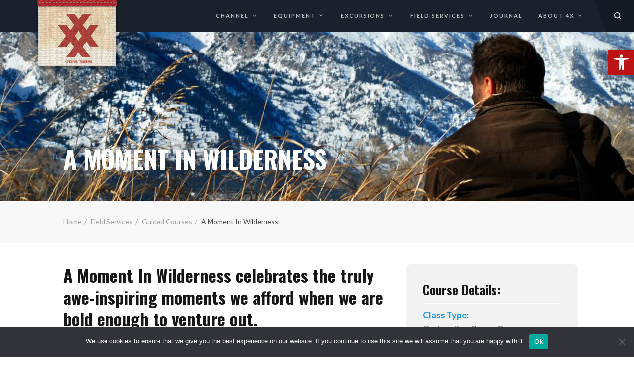

--- FILE ---
content_type: text/html; charset=UTF-8
request_url: https://4xpedition.com/services/courses/a-moment-in-wilderness/
body_size: 26695
content:
<!DOCTYPE html>
<html lang="en-US">
<head>

<!--
-->
	<meta charset="UTF-8" />

<link rel="profile" href="http://gmpg.org/xfn/11" />

<link rel="pingback" href="https://4xpedition.com/xmlrpc.php" />

<meta name="viewport" content="width=device-width, initial-scale=1.0">

<meta name='robots' content='index, follow, max-image-preview:large, max-snippet:-1, max-video-preview:-1' />
	<style>img:is([sizes="auto" i], [sizes^="auto," i]) { contain-intrinsic-size: 3000px 1500px }</style>
	
<!-- Google Tag Manager for WordPress by gtm4wp.com -->
<script data-cfasync="false" data-pagespeed-no-defer>
	var gtm4wp_datalayer_name = "dataLayer";
	var dataLayer = dataLayer || [];
</script>
<!-- End Google Tag Manager for WordPress by gtm4wp.com -->
	<!-- This site is optimized with the Yoast SEO plugin v26.7 - https://yoast.com/wordpress/plugins/seo/ -->
	<title>A Moment In Wilderness - 4XPEDITION | Venture Out. | Expedition Gear, Guide and Gratitude</title>
	<meta name="description" content="Join us for our insightful, informative and inspiring course called &#039;A Moment in Wilderness&#039; to help you learn skills for adventure and self-reliance." />
	<link rel="canonical" href="https://4xpedition.com/services/courses/a-moment-in-wilderness/" />
	<meta property="og:locale" content="en_US" />
	<meta property="og:type" content="article" />
	<meta property="og:title" content="A Moment In Wilderness - 4XPEDITION | Venture Out. | Expedition Gear, Guide and Gratitude" />
	<meta property="og:description" content="Join us for our insightful, informative and inspiring course called &#039;A Moment in Wilderness&#039; to help you learn skills for adventure and self-reliance." />
	<meta property="og:url" content="https://4xpedition.com/services/courses/a-moment-in-wilderness/" />
	<meta property="og:site_name" content="4XPEDITION | Venture Out. | Expedition Gear, Guide and Gratitude" />
	<meta property="article:modified_time" content="2023-03-14T20:57:22+00:00" />
	<meta property="og:image" content="https://4xpedition.com/wp-content/uploads/2020/03/4xpedition-facebook-share-link-image.jpg" />
	<meta property="og:image:width" content="1200" />
	<meta property="og:image:height" content="630" />
	<meta property="og:image:type" content="image/jpeg" />
	<meta name="twitter:card" content="summary_large_image" />
	<meta name="twitter:image" content="https://4xpedition.com/wp-content/uploads/2020/03/4xpedition-twitter-share-link.jpg" />
	<meta name="twitter:label1" content="Est. reading time" />
	<meta name="twitter:data1" content="3 minutes" />
	<script type="application/ld+json" class="yoast-schema-graph">{"@context":"https://schema.org","@graph":[{"@type":"WebPage","@id":"https://4xpedition.com/services/courses/a-moment-in-wilderness/","url":"https://4xpedition.com/services/courses/a-moment-in-wilderness/","name":"A Moment In Wilderness - 4XPEDITION | Venture Out. | Expedition Gear, Guide and Gratitude","isPartOf":{"@id":"https://4xpedition.com/#website"},"primaryImageOfPage":{"@id":"https://4xpedition.com/services/courses/a-moment-in-wilderness/#primaryimage"},"image":{"@id":"https://4xpedition.com/services/courses/a-moment-in-wilderness/#primaryimage"},"thumbnailUrl":"https://4xpedition.com/wp-content/uploads/2020/02/courses-headers-a-moment-in-wilderness.jpg","datePublished":"2020-02-19T18:22:08+00:00","dateModified":"2023-03-14T20:57:22+00:00","description":"Join us for our insightful, informative and inspiring course called 'A Moment in Wilderness' to help you learn skills for adventure and self-reliance.","breadcrumb":{"@id":"https://4xpedition.com/services/courses/a-moment-in-wilderness/#breadcrumb"},"inLanguage":"en-US","potentialAction":[{"@type":"ReadAction","target":["https://4xpedition.com/services/courses/a-moment-in-wilderness/"]}]},{"@type":"ImageObject","inLanguage":"en-US","@id":"https://4xpedition.com/services/courses/a-moment-in-wilderness/#primaryimage","url":"https://4xpedition.com/wp-content/uploads/2020/02/courses-headers-a-moment-in-wilderness.jpg","contentUrl":"https://4xpedition.com/wp-content/uploads/2020/02/courses-headers-a-moment-in-wilderness.jpg","width":1500,"height":400,"caption":"4XPEDITION Scott Leuthold"},{"@type":"BreadcrumbList","@id":"https://4xpedition.com/services/courses/a-moment-in-wilderness/#breadcrumb","itemListElement":[{"@type":"ListItem","position":1,"name":"Home","item":"https://4xpedition.com/"},{"@type":"ListItem","position":2,"name":"Field Services","item":"https://4xpedition.com/services/"},{"@type":"ListItem","position":3,"name":"Guided Courses","item":"https://4xpedition.com/services/courses/"},{"@type":"ListItem","position":4,"name":"A Moment In Wilderness"}]},{"@type":"WebSite","@id":"https://4xpedition.com/#website","url":"https://4xpedition.com/","name":"4XPEDITION | Venture Out. | Expedition Gear, Guide and Gratitude","description":"Inspiring the adventurous to venture out.","potentialAction":[{"@type":"SearchAction","target":{"@type":"EntryPoint","urlTemplate":"https://4xpedition.com/?s={search_term_string}"},"query-input":{"@type":"PropertyValueSpecification","valueRequired":true,"valueName":"search_term_string"}}],"inLanguage":"en-US"}]}</script>
	<!-- / Yoast SEO plugin. -->


<link rel='dns-prefetch' href='//stats.wp.com' />
<link rel='dns-prefetch' href='//use.fontawesome.com' />
<link rel='dns-prefetch' href='//v0.wordpress.com' />
<link rel='dns-prefetch' href='//widgets.wp.com' />
<link rel='dns-prefetch' href='//s0.wp.com' />
<link rel='dns-prefetch' href='//0.gravatar.com' />
<link rel='dns-prefetch' href='//1.gravatar.com' />
<link rel='dns-prefetch' href='//2.gravatar.com' />
<link rel="alternate" type="application/rss+xml" title="4XPEDITION  |  Venture Out. | Expedition Gear, Guide and Gratitude &raquo; Feed" href="https://4xpedition.com/feed/" />
<link rel="alternate" type="application/rss+xml" title="4XPEDITION  |  Venture Out. | Expedition Gear, Guide and Gratitude &raquo; Comments Feed" href="https://4xpedition.com/comments/feed/" />
<link href="https://fonts.googleapis.com/css?family=Lato:400,700|Oswald:700,900|Libre+Baskerville:400italic" rel="stylesheet" type="text/css">
<script type="text/javascript">
/* <![CDATA[ */
window._wpemojiSettings = {"baseUrl":"https:\/\/s.w.org\/images\/core\/emoji\/16.0.1\/72x72\/","ext":".png","svgUrl":"https:\/\/s.w.org\/images\/core\/emoji\/16.0.1\/svg\/","svgExt":".svg","source":{"concatemoji":"https:\/\/4xpedition.com\/wp-includes\/js\/wp-emoji-release.min.js?ver=6.8.3"}};
/*! This file is auto-generated */
!function(s,n){var o,i,e;function c(e){try{var t={supportTests:e,timestamp:(new Date).valueOf()};sessionStorage.setItem(o,JSON.stringify(t))}catch(e){}}function p(e,t,n){e.clearRect(0,0,e.canvas.width,e.canvas.height),e.fillText(t,0,0);var t=new Uint32Array(e.getImageData(0,0,e.canvas.width,e.canvas.height).data),a=(e.clearRect(0,0,e.canvas.width,e.canvas.height),e.fillText(n,0,0),new Uint32Array(e.getImageData(0,0,e.canvas.width,e.canvas.height).data));return t.every(function(e,t){return e===a[t]})}function u(e,t){e.clearRect(0,0,e.canvas.width,e.canvas.height),e.fillText(t,0,0);for(var n=e.getImageData(16,16,1,1),a=0;a<n.data.length;a++)if(0!==n.data[a])return!1;return!0}function f(e,t,n,a){switch(t){case"flag":return n(e,"\ud83c\udff3\ufe0f\u200d\u26a7\ufe0f","\ud83c\udff3\ufe0f\u200b\u26a7\ufe0f")?!1:!n(e,"\ud83c\udde8\ud83c\uddf6","\ud83c\udde8\u200b\ud83c\uddf6")&&!n(e,"\ud83c\udff4\udb40\udc67\udb40\udc62\udb40\udc65\udb40\udc6e\udb40\udc67\udb40\udc7f","\ud83c\udff4\u200b\udb40\udc67\u200b\udb40\udc62\u200b\udb40\udc65\u200b\udb40\udc6e\u200b\udb40\udc67\u200b\udb40\udc7f");case"emoji":return!a(e,"\ud83e\udedf")}return!1}function g(e,t,n,a){var r="undefined"!=typeof WorkerGlobalScope&&self instanceof WorkerGlobalScope?new OffscreenCanvas(300,150):s.createElement("canvas"),o=r.getContext("2d",{willReadFrequently:!0}),i=(o.textBaseline="top",o.font="600 32px Arial",{});return e.forEach(function(e){i[e]=t(o,e,n,a)}),i}function t(e){var t=s.createElement("script");t.src=e,t.defer=!0,s.head.appendChild(t)}"undefined"!=typeof Promise&&(o="wpEmojiSettingsSupports",i=["flag","emoji"],n.supports={everything:!0,everythingExceptFlag:!0},e=new Promise(function(e){s.addEventListener("DOMContentLoaded",e,{once:!0})}),new Promise(function(t){var n=function(){try{var e=JSON.parse(sessionStorage.getItem(o));if("object"==typeof e&&"number"==typeof e.timestamp&&(new Date).valueOf()<e.timestamp+604800&&"object"==typeof e.supportTests)return e.supportTests}catch(e){}return null}();if(!n){if("undefined"!=typeof Worker&&"undefined"!=typeof OffscreenCanvas&&"undefined"!=typeof URL&&URL.createObjectURL&&"undefined"!=typeof Blob)try{var e="postMessage("+g.toString()+"("+[JSON.stringify(i),f.toString(),p.toString(),u.toString()].join(",")+"));",a=new Blob([e],{type:"text/javascript"}),r=new Worker(URL.createObjectURL(a),{name:"wpTestEmojiSupports"});return void(r.onmessage=function(e){c(n=e.data),r.terminate(),t(n)})}catch(e){}c(n=g(i,f,p,u))}t(n)}).then(function(e){for(var t in e)n.supports[t]=e[t],n.supports.everything=n.supports.everything&&n.supports[t],"flag"!==t&&(n.supports.everythingExceptFlag=n.supports.everythingExceptFlag&&n.supports[t]);n.supports.everythingExceptFlag=n.supports.everythingExceptFlag&&!n.supports.flag,n.DOMReady=!1,n.readyCallback=function(){n.DOMReady=!0}}).then(function(){return e}).then(function(){var e;n.supports.everything||(n.readyCallback(),(e=n.source||{}).concatemoji?t(e.concatemoji):e.wpemoji&&e.twemoji&&(t(e.twemoji),t(e.wpemoji)))}))}((window,document),window._wpemojiSettings);
/* ]]> */
</script>
<!-- 4xpedition.com is managing ads with Advanced Ads 2.0.16 – https://wpadvancedads.com/ --><script id="xpedi-ready">
			window.advanced_ads_ready=function(e,a){a=a||"complete";var d=function(e){return"interactive"===a?"loading"!==e:"complete"===e};d(document.readyState)?e():document.addEventListener("readystatechange",(function(a){d(a.target.readyState)&&e()}),{once:"interactive"===a})},window.advanced_ads_ready_queue=window.advanced_ads_ready_queue||[];		</script>
		<link rel='stylesheet' id='sbi_styles-css' href='https://4xpedition.com/wp-content/plugins/instagram-feed/css/sbi-styles.min.css?ver=6.10.0' type='text/css' media='all' />
<style id='wp-emoji-styles-inline-css' type='text/css'>

	img.wp-smiley, img.emoji {
		display: inline !important;
		border: none !important;
		box-shadow: none !important;
		height: 1em !important;
		width: 1em !important;
		margin: 0 0.07em !important;
		vertical-align: -0.1em !important;
		background: none !important;
		padding: 0 !important;
	}
</style>
<link rel='stylesheet' id='wp-block-library-css' href='https://4xpedition.com/wp-includes/css/dist/block-library/style.min.css?ver=6.8.3' type='text/css' media='all' />
<style id='classic-theme-styles-inline-css' type='text/css'>
/*! This file is auto-generated */
.wp-block-button__link{color:#fff;background-color:#32373c;border-radius:9999px;box-shadow:none;text-decoration:none;padding:calc(.667em + 2px) calc(1.333em + 2px);font-size:1.125em}.wp-block-file__button{background:#32373c;color:#fff;text-decoration:none}
</style>
<link rel='stylesheet' id='mediaelement-css' href='https://4xpedition.com/wp-includes/js/mediaelement/mediaelementplayer-legacy.min.css?ver=4.2.17' type='text/css' media='all' />
<link rel='stylesheet' id='wp-mediaelement-css' href='https://4xpedition.com/wp-includes/js/mediaelement/wp-mediaelement.min.css?ver=6.8.3' type='text/css' media='all' />
<style id='jetpack-sharing-buttons-style-inline-css' type='text/css'>
.jetpack-sharing-buttons__services-list{display:flex;flex-direction:row;flex-wrap:wrap;gap:0;list-style-type:none;margin:5px;padding:0}.jetpack-sharing-buttons__services-list.has-small-icon-size{font-size:12px}.jetpack-sharing-buttons__services-list.has-normal-icon-size{font-size:16px}.jetpack-sharing-buttons__services-list.has-large-icon-size{font-size:24px}.jetpack-sharing-buttons__services-list.has-huge-icon-size{font-size:36px}@media print{.jetpack-sharing-buttons__services-list{display:none!important}}.editor-styles-wrapper .wp-block-jetpack-sharing-buttons{gap:0;padding-inline-start:0}ul.jetpack-sharing-buttons__services-list.has-background{padding:1.25em 2.375em}
</style>
<style id='font-awesome-svg-styles-default-inline-css' type='text/css'>
.svg-inline--fa {
  display: inline-block;
  height: 1em;
  overflow: visible;
  vertical-align: -.125em;
}
</style>
<link rel='stylesheet' id='font-awesome-svg-styles-css' href='https://4xpedition.com/wp-content/uploads/font-awesome/v5.15.1/css/svg-with-js.css' type='text/css' media='all' />
<style id='font-awesome-svg-styles-inline-css' type='text/css'>
   .wp-block-font-awesome-icon svg::before,
   .wp-rich-text-font-awesome-icon svg::before {content: unset;}
</style>
<style id='global-styles-inline-css' type='text/css'>
:root{--wp--preset--aspect-ratio--square: 1;--wp--preset--aspect-ratio--4-3: 4/3;--wp--preset--aspect-ratio--3-4: 3/4;--wp--preset--aspect-ratio--3-2: 3/2;--wp--preset--aspect-ratio--2-3: 2/3;--wp--preset--aspect-ratio--16-9: 16/9;--wp--preset--aspect-ratio--9-16: 9/16;--wp--preset--color--black: #000000;--wp--preset--color--cyan-bluish-gray: #abb8c3;--wp--preset--color--white: #ffffff;--wp--preset--color--pale-pink: #f78da7;--wp--preset--color--vivid-red: #cf2e2e;--wp--preset--color--luminous-vivid-orange: #ff6900;--wp--preset--color--luminous-vivid-amber: #fcb900;--wp--preset--color--light-green-cyan: #7bdcb5;--wp--preset--color--vivid-green-cyan: #00d084;--wp--preset--color--pale-cyan-blue: #8ed1fc;--wp--preset--color--vivid-cyan-blue: #0693e3;--wp--preset--color--vivid-purple: #9b51e0;--wp--preset--gradient--vivid-cyan-blue-to-vivid-purple: linear-gradient(135deg,rgba(6,147,227,1) 0%,rgb(155,81,224) 100%);--wp--preset--gradient--light-green-cyan-to-vivid-green-cyan: linear-gradient(135deg,rgb(122,220,180) 0%,rgb(0,208,130) 100%);--wp--preset--gradient--luminous-vivid-amber-to-luminous-vivid-orange: linear-gradient(135deg,rgba(252,185,0,1) 0%,rgba(255,105,0,1) 100%);--wp--preset--gradient--luminous-vivid-orange-to-vivid-red: linear-gradient(135deg,rgba(255,105,0,1) 0%,rgb(207,46,46) 100%);--wp--preset--gradient--very-light-gray-to-cyan-bluish-gray: linear-gradient(135deg,rgb(238,238,238) 0%,rgb(169,184,195) 100%);--wp--preset--gradient--cool-to-warm-spectrum: linear-gradient(135deg,rgb(74,234,220) 0%,rgb(151,120,209) 20%,rgb(207,42,186) 40%,rgb(238,44,130) 60%,rgb(251,105,98) 80%,rgb(254,248,76) 100%);--wp--preset--gradient--blush-light-purple: linear-gradient(135deg,rgb(255,206,236) 0%,rgb(152,150,240) 100%);--wp--preset--gradient--blush-bordeaux: linear-gradient(135deg,rgb(254,205,165) 0%,rgb(254,45,45) 50%,rgb(107,0,62) 100%);--wp--preset--gradient--luminous-dusk: linear-gradient(135deg,rgb(255,203,112) 0%,rgb(199,81,192) 50%,rgb(65,88,208) 100%);--wp--preset--gradient--pale-ocean: linear-gradient(135deg,rgb(255,245,203) 0%,rgb(182,227,212) 50%,rgb(51,167,181) 100%);--wp--preset--gradient--electric-grass: linear-gradient(135deg,rgb(202,248,128) 0%,rgb(113,206,126) 100%);--wp--preset--gradient--midnight: linear-gradient(135deg,rgb(2,3,129) 0%,rgb(40,116,252) 100%);--wp--preset--font-size--small: 13px;--wp--preset--font-size--medium: 20px;--wp--preset--font-size--large: 36px;--wp--preset--font-size--x-large: 42px;--wp--preset--spacing--20: 0.44rem;--wp--preset--spacing--30: 0.67rem;--wp--preset--spacing--40: 1rem;--wp--preset--spacing--50: 1.5rem;--wp--preset--spacing--60: 2.25rem;--wp--preset--spacing--70: 3.38rem;--wp--preset--spacing--80: 5.06rem;--wp--preset--shadow--natural: 6px 6px 9px rgba(0, 0, 0, 0.2);--wp--preset--shadow--deep: 12px 12px 50px rgba(0, 0, 0, 0.4);--wp--preset--shadow--sharp: 6px 6px 0px rgba(0, 0, 0, 0.2);--wp--preset--shadow--outlined: 6px 6px 0px -3px rgba(255, 255, 255, 1), 6px 6px rgba(0, 0, 0, 1);--wp--preset--shadow--crisp: 6px 6px 0px rgba(0, 0, 0, 1);}:where(.is-layout-flex){gap: 0.5em;}:where(.is-layout-grid){gap: 0.5em;}body .is-layout-flex{display: flex;}.is-layout-flex{flex-wrap: wrap;align-items: center;}.is-layout-flex > :is(*, div){margin: 0;}body .is-layout-grid{display: grid;}.is-layout-grid > :is(*, div){margin: 0;}:where(.wp-block-columns.is-layout-flex){gap: 2em;}:where(.wp-block-columns.is-layout-grid){gap: 2em;}:where(.wp-block-post-template.is-layout-flex){gap: 1.25em;}:where(.wp-block-post-template.is-layout-grid){gap: 1.25em;}.has-black-color{color: var(--wp--preset--color--black) !important;}.has-cyan-bluish-gray-color{color: var(--wp--preset--color--cyan-bluish-gray) !important;}.has-white-color{color: var(--wp--preset--color--white) !important;}.has-pale-pink-color{color: var(--wp--preset--color--pale-pink) !important;}.has-vivid-red-color{color: var(--wp--preset--color--vivid-red) !important;}.has-luminous-vivid-orange-color{color: var(--wp--preset--color--luminous-vivid-orange) !important;}.has-luminous-vivid-amber-color{color: var(--wp--preset--color--luminous-vivid-amber) !important;}.has-light-green-cyan-color{color: var(--wp--preset--color--light-green-cyan) !important;}.has-vivid-green-cyan-color{color: var(--wp--preset--color--vivid-green-cyan) !important;}.has-pale-cyan-blue-color{color: var(--wp--preset--color--pale-cyan-blue) !important;}.has-vivid-cyan-blue-color{color: var(--wp--preset--color--vivid-cyan-blue) !important;}.has-vivid-purple-color{color: var(--wp--preset--color--vivid-purple) !important;}.has-black-background-color{background-color: var(--wp--preset--color--black) !important;}.has-cyan-bluish-gray-background-color{background-color: var(--wp--preset--color--cyan-bluish-gray) !important;}.has-white-background-color{background-color: var(--wp--preset--color--white) !important;}.has-pale-pink-background-color{background-color: var(--wp--preset--color--pale-pink) !important;}.has-vivid-red-background-color{background-color: var(--wp--preset--color--vivid-red) !important;}.has-luminous-vivid-orange-background-color{background-color: var(--wp--preset--color--luminous-vivid-orange) !important;}.has-luminous-vivid-amber-background-color{background-color: var(--wp--preset--color--luminous-vivid-amber) !important;}.has-light-green-cyan-background-color{background-color: var(--wp--preset--color--light-green-cyan) !important;}.has-vivid-green-cyan-background-color{background-color: var(--wp--preset--color--vivid-green-cyan) !important;}.has-pale-cyan-blue-background-color{background-color: var(--wp--preset--color--pale-cyan-blue) !important;}.has-vivid-cyan-blue-background-color{background-color: var(--wp--preset--color--vivid-cyan-blue) !important;}.has-vivid-purple-background-color{background-color: var(--wp--preset--color--vivid-purple) !important;}.has-black-border-color{border-color: var(--wp--preset--color--black) !important;}.has-cyan-bluish-gray-border-color{border-color: var(--wp--preset--color--cyan-bluish-gray) !important;}.has-white-border-color{border-color: var(--wp--preset--color--white) !important;}.has-pale-pink-border-color{border-color: var(--wp--preset--color--pale-pink) !important;}.has-vivid-red-border-color{border-color: var(--wp--preset--color--vivid-red) !important;}.has-luminous-vivid-orange-border-color{border-color: var(--wp--preset--color--luminous-vivid-orange) !important;}.has-luminous-vivid-amber-border-color{border-color: var(--wp--preset--color--luminous-vivid-amber) !important;}.has-light-green-cyan-border-color{border-color: var(--wp--preset--color--light-green-cyan) !important;}.has-vivid-green-cyan-border-color{border-color: var(--wp--preset--color--vivid-green-cyan) !important;}.has-pale-cyan-blue-border-color{border-color: var(--wp--preset--color--pale-cyan-blue) !important;}.has-vivid-cyan-blue-border-color{border-color: var(--wp--preset--color--vivid-cyan-blue) !important;}.has-vivid-purple-border-color{border-color: var(--wp--preset--color--vivid-purple) !important;}.has-vivid-cyan-blue-to-vivid-purple-gradient-background{background: var(--wp--preset--gradient--vivid-cyan-blue-to-vivid-purple) !important;}.has-light-green-cyan-to-vivid-green-cyan-gradient-background{background: var(--wp--preset--gradient--light-green-cyan-to-vivid-green-cyan) !important;}.has-luminous-vivid-amber-to-luminous-vivid-orange-gradient-background{background: var(--wp--preset--gradient--luminous-vivid-amber-to-luminous-vivid-orange) !important;}.has-luminous-vivid-orange-to-vivid-red-gradient-background{background: var(--wp--preset--gradient--luminous-vivid-orange-to-vivid-red) !important;}.has-very-light-gray-to-cyan-bluish-gray-gradient-background{background: var(--wp--preset--gradient--very-light-gray-to-cyan-bluish-gray) !important;}.has-cool-to-warm-spectrum-gradient-background{background: var(--wp--preset--gradient--cool-to-warm-spectrum) !important;}.has-blush-light-purple-gradient-background{background: var(--wp--preset--gradient--blush-light-purple) !important;}.has-blush-bordeaux-gradient-background{background: var(--wp--preset--gradient--blush-bordeaux) !important;}.has-luminous-dusk-gradient-background{background: var(--wp--preset--gradient--luminous-dusk) !important;}.has-pale-ocean-gradient-background{background: var(--wp--preset--gradient--pale-ocean) !important;}.has-electric-grass-gradient-background{background: var(--wp--preset--gradient--electric-grass) !important;}.has-midnight-gradient-background{background: var(--wp--preset--gradient--midnight) !important;}.has-small-font-size{font-size: var(--wp--preset--font-size--small) !important;}.has-medium-font-size{font-size: var(--wp--preset--font-size--medium) !important;}.has-large-font-size{font-size: var(--wp--preset--font-size--large) !important;}.has-x-large-font-size{font-size: var(--wp--preset--font-size--x-large) !important;}
:where(.wp-block-post-template.is-layout-flex){gap: 1.25em;}:where(.wp-block-post-template.is-layout-grid){gap: 1.25em;}
:where(.wp-block-columns.is-layout-flex){gap: 2em;}:where(.wp-block-columns.is-layout-grid){gap: 2em;}
:root :where(.wp-block-pullquote){font-size: 1.5em;line-height: 1.6;}
</style>
<link rel='stylesheet' id='contact-form-7-css' href='https://4xpedition.com/wp-content/plugins/contact-form-7/includes/css/styles.css?ver=6.1.4' type='text/css' media='all' />
<link rel='stylesheet' id='cookie-notice-front-css' href='https://4xpedition.com/wp-content/plugins/cookie-notice/css/front.min.css?ver=2.5.11' type='text/css' media='all' />
<link rel='stylesheet' id='ditty-news-ticker-font-css' href='https://4xpedition.com/wp-content/plugins/ditty-news-ticker/legacy/inc/static/libs/fontastic/styles.css?ver=3.1.63' type='text/css' media='all' />
<link rel='stylesheet' id='ditty-news-ticker-css' href='https://4xpedition.com/wp-content/plugins/ditty-news-ticker/legacy/inc/static/css/style.css?ver=3.1.63' type='text/css' media='all' />
<link rel='stylesheet' id='ditty-displays-css' href='https://4xpedition.com/wp-content/plugins/ditty-news-ticker/assets/build/dittyDisplays.css?ver=3.1.63' type='text/css' media='all' />
<link rel='stylesheet' id='ditty-fontawesome-css' href='https://4xpedition.com/wp-content/plugins/ditty-news-ticker/includes/libs/fontawesome-6.4.0/css/all.css?ver=6.4.0' type='text/css' media='' />
<link rel='stylesheet' id='SFSImainCss-css' href='https://4xpedition.com/wp-content/plugins/ultimate-social-media-icons/css/sfsi-style.css?ver=2.9.6' type='text/css' media='all' />
<link rel='stylesheet' id='cff-css' href='https://4xpedition.com/wp-content/plugins/custom-facebook-feed/assets/css/cff-style.min.css?ver=4.3.4' type='text/css' media='all' />
<link rel='stylesheet' id='sb-font-awesome-css' href='https://4xpedition.com/wp-content/plugins/custom-facebook-feed/assets/css/font-awesome.min.css?ver=4.7.0' type='text/css' media='all' />
<link rel='stylesheet' id='pojo-a11y-css' href='https://4xpedition.com/wp-content/plugins/pojo-accessibility/modules/legacy/assets/css/style.min.css?ver=1.0.0' type='text/css' media='all' />
<link rel='stylesheet' id='bootstrap-css' href='https://4xpedition.com/wp-content/themes/gnar/framework/assets/plugins/bootstrap/css/bootstrap.min.css?ver=3.3.7' type='text/css' media='all' />
<link rel='stylesheet' id='magnific-popup-css' href='https://4xpedition.com/wp-content/themes/gnar/framework/assets/css/magnific-popup.min.css?ver=1.1.0' type='text/css' media='all' />
<link rel='stylesheet' id='owl-carousel-css' href='https://4xpedition.com/wp-content/themes/gnar/framework/assets/plugins/owl-carousel/owl-carousel.min.css?ver=2.2.1' type='text/css' media='all' />
<link rel='stylesheet' id='themeblvd-grid-css' href='https://4xpedition.com/wp-content/themes/gnar/framework/assets/css/grid-extended.min.css?ver=2.7.1' type='text/css' media='all' />
<link rel='stylesheet' id='themeblvd-css' href='https://4xpedition.com/wp-content/themes/gnar/framework/assets/css/themeblvd.min.css?ver=2.7.1' type='text/css' media='all' />
<link rel='stylesheet' id='parent-style-css' href='https://4xpedition.com/wp-content/themes/gnar/style.css?ver=6.8.3' type='text/css' media='all' />
<link rel='stylesheet' id='child-style-css' href='https://4xpedition.com/wp-content/themes/gnar-child/style.css?ver=6.8.3' type='text/css' media='all' />
<link rel='stylesheet' id='jetpack_likes-css' href='https://4xpedition.com/wp-content/plugins/jetpack/modules/likes/style.css?ver=15.4' type='text/css' media='all' />
<link rel='stylesheet' id='wpforo-widgets-css' href='https://4xpedition.com/wp-content/plugins/wpforo/themes/2022/widgets.css?ver=2.4.13' type='text/css' media='all' />
<link rel='stylesheet' id='font-awesome-official-css' href='https://use.fontawesome.com/releases/v5.15.1/css/all.css' type='text/css' media='all' integrity="sha384-vp86vTRFVJgpjF9jiIGPEEqYqlDwgyBgEF109VFjmqGmIY/Y4HV4d3Gp2irVfcrp" crossorigin="anonymous" />
<!--[if lt IE 9]>
<link rel='stylesheet' id='vc_lte_ie9-css' href='https://4xpedition.com/wp-content/plugins/js_composer/assets/css/vc_lte_ie9.min.css?ver=6.0.2' type='text/css' media='screen' />
<![endif]-->
<link rel='stylesheet' id='js_composer_front-css' href='https://4xpedition.com/wp-content/plugins/js_composer/assets/css/js_composer.min.css?ver=6.0.2' type='text/css' media='all' />
<style id='js_composer_front-inline-css' type='text/css'>
.vc_custom_1584742307956{margin-bottom: 30px !important;}.vc_custom_1575392756050{margin-top: 20px !important;background-color: #ededed !important;}.vc_custom_1582137731444{background-color: #f2f2f2 !important;border-radius: 10px !important;}.vc_custom_1582138708910{margin-top: 0px !important;margin-bottom: 0px !important;border-top-width: 0px !important;border-bottom-width: 0px !important;padding-top: 0px !important;padding-bottom: 0px !important;padding-left: 20px !important;}.vc_custom_1584742436753{margin-top: 0px !important;margin-bottom: 0px !important;border-top-width: 0px !important;border-bottom-width: 0px !important;padding-top: 10px !important;padding-right: 20px !important;padding-bottom: 0px !important;padding-left: 20px !important;}.vc_custom_1678827402471{margin-top: 10px !important;border-top-width: 0px !important;padding-top: 0px !important;padding-right: 20px !important;padding-left: 20px !important;}.vc_custom_1584741038112{background-color: #ffffff !important;}.vc_custom_1574791545396{margin-bottom: 0px !important;border-bottom-width: 0px !important;padding-bottom: 15px !important;}.vc_custom_1574729270689{margin-top: 0px !important;border-top-width: 0px !important;padding-top: 0px !important;}.vc_custom_1575399338195{margin-top: 0px !important;margin-bottom: 0px !important;border-top-width: 0px !important;border-bottom-width: 0px !important;padding-top: 0px !important;padding-bottom: 0px !important;}
</style>
<link rel='stylesheet' id='gnar-css' href='https://4xpedition.com/wp-content/themes/gnar/assets/css/theme.min.css?ver=1.1.1' type='text/css' media='all' />
<style id='gnar-inline-css' type='text/css'>
/* Primary Buttons */
.btn:not(.tb-custom-button),
input[type="submit"],
input[type="reset"],
input[type="button"],
.button,
button,
.primary,
.bg-primary,
.btn-primary,
.pagination .btn-group .btn.active,
a.alt,
button.alt,
input.alt,
.label-primary,
.panel-primary > .panel-heading,
.tb-image-box,
.tb-testimonial.standard .testimonial-text,
.tb-filter-nav > ul > li.active a,
.tb-filter-nav > ul > li.active a:hover,
.tb-filter-nav > ul > li.active a:focus {
	background-color: #1a212c;
}
.has-notch-primary:before {
	border-top-color: #1a212c;
}
.tb-testimonial.standard .arrow {
	border-right-color: #1a212c;
}

/* Highlight */
.highlight,
.tb-mobile-menu .sub-menu a.menu-btn:hover,
.tb-mobile-menu .sub-menu a.menu-btn:focus,
.tb-tags a:hover,
.tb-tags a:focus,
.btn-share:hover,
.btn-share:focus,
.featured-quote > a:hover,
.featured-quote > a:focus,
.tb-thumb-link:after,
.post_showcase .showcase-item.has-title .featured-item.showcase .tb-thumb-link:after,
.post_showcase .showcase-item.has-title .featured-item.showcase.tb-thumb-link:after,
.tb-filter-nav > ul > li > a:hover,
.tb-filter-nav > ul > li > a:focus,
.text-light .tb-filter-nav > ul > li > a:hover,
.text-light .tb-filter-nav > ul > li > a:focus,
.tb-tag-cloud .tagcloud a:hover,
.btn-default:hover,
.btn-default:focus,
.btn-default:active,
.btn-default.active:hover,
input[type="submit"]:hover,
input[type="submit"]:focus,
input[type="submit"]:active,
input[type="reset"]:hover,
input[type="reset"]:focus,
input[type="reset"]:active,
input[type="button"]:hover,
input[type="button"]:focus,
input[type="button"]:active,
.button:hover,
.button:focus,
.button:active,
button:hover,
button:focus,
button:active,
.pagination .btn-group .btn:hover,
.primary:hover,
.primary:focus,
a.bg-primary:hover,
.btn-primary:hover,
.btn-primary:focus,
.btn-primary:active,
.btn-primary.active,
a.alt:hover,
a.alt:focus,
button.alt:hover,
button.alt:focus,
input.alt:hover,
input.alt:focus,
.home-quick-facts > .element-content:before,
.home-quick-facts .element-columns .col:first-child .element-content:before,
.home-quick-fact-boxes > .element-content:before,
.home-quick-fact-boxes > .element-columns:before,
.tb-team-member .member-image:before {
	background-color: #c01207;
}
.tooltip-inner {
background-color: #c01207;
}
.has-notch-highlight:before,
.tb-testimonial.standard .testimonial-text,
.tooltip.top .tooltip-arrow {
	border-top-color: #c01207;
}
.tb-floating-search .tb-search,
.tooltip.bottom .tooltip-arrow {
	border-bottom-color: #c01207;
}
.home-quick-facts .element-columns .col:first-child,
.home-quick-fact-boxes .element-columns .col:first-child {
	border-color: #c01207;
}
@media (min-width: 768px) {
	.tb-image-box:hover {
		background-color: #c01207;
	}
}
@media (max-width: 767px) {
	.tb-image-box figcaption .info {
		background-color: #c01207;
	}
}

/* Desktop Header */
@media (min-width: 1150px) {
	.header-bg,
	.site-menu-panel,
	.tb-primary-menu.sf-menu ul.non-mega-sub-menu,
	.tb-primary-menu.sf-menu .sf-mega {
		background-color: #1a212c;
}
	.header-nav .tb-primary-menu > li.active > a:after,
	.header-nav .tb-primary-menu > li.menu-item-has-children.sfHover:not(.highlight) > a:after {
		border-top-color: #1a212c;
}	
	.site-header.edgy .site-logo:after,
	.site-header.edgy .site-logo:before,
	.site-header.edgy .site-logo {
		background-color: #f53e26;
	}
	.site-menu-toggle.edgy {
		background-color: #f53e26;
	}
	.site-menu-toggle.edgy:after {
		border-color: #f53e26 transparent transparent;
	}
	.site-menu-toggle.edgy .hamburger span {
		background-color: #1a212c;
	}
	.site-menu-toggle.edgy .hamburger span:after {
		border-color: #1a212c transparent transparent;
	}
}

/* Mobile Header */
@media (max-width: 1149px) {
	.header-bg {
		background-color: #1a212c;
	}
	.site-header {
		background-color: #1e2633;
	}
	.site-menu-toggle.edgy {
		background-color: #f53e26;
	}
	.site-menu-toggle.edgy:after {
		border-color: #f53e26 transparent transparent;
	}
	.site-menu-toggle.edgy .hamburger span {
		background-color: #1a212c;
	}
	.site-menu-toggle.edgy .hamburger span:after {
		border-color: #1a212c transparent transparent;
	}
}

/* Footer */
.site-footer.dark {
	background-color: #1a212c;
}
.site-footer .footer-sub-content {
	background-color: #1e2633;
}

/* Search Panel */
.tb-floating-search {
	background-color: #ffffff;
}

/* Typography */
html,
body {
	font-family: "Lato", Arial, sans-serif;
	font-size: 18px;
	font-style: normal;
	font-weight: 400;
	text-transform: none;
}
h1,
h2,
h3,
h4,
.has-dropcap > .entry-content > p:first-child:first-letter {
	font-family: "Oswald", Arial, sans-serif;
	font-style: normal;
	font-weight: 700;
	letter-spacing: 0px;
	text-transform: none;
}
h5,
h6,
.widget-title,
.related-posts-title,
#comments-title,
#respond .comment-reply-title,
.tb-author-box .info-box-title,
.woocommerce-tabs .panel h2,
.products.related > h2,
.products.upsells > h2,
#bbpress-forums fieldset.bbp-form legend,
.modal-title,
.sf-menu .mega-section-header,
.tb-pricing-table .title,
.tb-icon-box .icon-box-title {
	font-family: "Lato", Arial, sans-serif;
	font-style: normal;
	font-weight: 700;
	letter-spacing: 1px;
	text-transform: uppercase;
}
blockquote,
.epic-thumb blockquote,
.entry-content blockquote,
.testimonial-text.entry-content {
	font-family: "Libre Baskerville", Arial, sans-serif;
	font-style: italic;
	font-weight: 400;
	letter-spacing: 0px;
	text-transform: none;
}
.entry-header .entry-meta,
.post_grid .entry-meta,
.tb-post-slider .entry-meta,
.tweeple-feed .tweet-meta,
#comments .comment-body .comment-metadata,
blockquote cite {
	font-family: "Lato", Arial, sans-serif;
	font-style: normal;
	font-weight: 700;
	letter-spacing: 2px;
	text-transform: uppercase;
}
.epic-thumb .entry-title,
.tb-jumbotron .text-large {
	font-family: "Oswald", Arial, sans-serif;
	font-style: normal;
	font-weight: 900;
	text-transform: uppercase;
}
.epic-thumb .entry-title,
.epic-thumb blockquote {
	letter-spacing: 0px;
}
.tb-primary-menu > li > .menu-btn,
.tb-sticky-menu .tb-primary-menu > li > .menu-btn,
.tb-mobile-menu > li > .menu-btn {
	font-family: "Lato", Arial, sans-serif;
	font-size: 11px;
	font-style: normal;
	font-weight: 700;
	letter-spacing: 2px;
	text-transform: uppercase;
}
a {
	color: #e64d43;
}
a:hover,
a:active,
a:focus {
	color: #c43636;
}
.site-footer a {
	color: #e64d43;
}
.site-footer a:hover,
.site-footer a:active,
.site-footer a:focus {
	color: #c43636;
}

/* =Custom CSS
-----------------------------------------------*/

/* Temp fix until after v1.0.8 */
.widget_shopping_cart .buttons .button:last-child {
    margin-bottom: 5px;
}

div.site-logo { 
	background-color: transparent !important;
	padding: 0 0 0 20px !important;
}
div.site-logo .tb-image-logo img { 	
	max-width: 175px;
	max-height: auto;
}

</style>
<!--[if IE]>
<link rel='stylesheet' id='themeblvd-ie-css' href='https://4xpedition.com/wp-content/themes/gnar/assets/css/ie.css?ver=1.1.1' type='text/css' media='all' />
<![endif]-->
<link rel='stylesheet' id='themeblvd-theme-css' href='https://4xpedition.com/wp-content/themes/gnar-child/style.css?ver=6.8.3' type='text/css' media='all' />
<link rel='stylesheet' id='video-conferencing-with-zoom-api-css' href='https://4xpedition.com/wp-content/plugins/video-conferencing-with-zoom-api/assets/public/css/style.min.css?ver=4.6.5' type='text/css' media='all' />
<link rel='stylesheet' id='wpforo-dynamic-style-css' href='https://4xpedition.com/wp-content/uploads/wpforo/assets/colors.css?ver=2.4.13.087f3c5c76eac5cdb40a8fde798ef768' type='text/css' media='all' />
<link rel='stylesheet' id='font-awesome-official-v4shim-css' href='https://use.fontawesome.com/releases/v5.15.1/css/v4-shims.css' type='text/css' media='all' integrity="sha384-WCuYjm/u5NsK4s/NfnJeHuMj6zzN2HFyjhBu/SnZJj7eZ6+ds4zqIM3wYgL59Clf" crossorigin="anonymous" />
<style id='font-awesome-official-v4shim-inline-css' type='text/css'>
@font-face {
font-family: "FontAwesome";
font-display: block;
src: url("https://use.fontawesome.com/releases/v5.15.1/webfonts/fa-brands-400.eot"),
		url("https://use.fontawesome.com/releases/v5.15.1/webfonts/fa-brands-400.eot?#iefix") format("embedded-opentype"),
		url("https://use.fontawesome.com/releases/v5.15.1/webfonts/fa-brands-400.woff2") format("woff2"),
		url("https://use.fontawesome.com/releases/v5.15.1/webfonts/fa-brands-400.woff") format("woff"),
		url("https://use.fontawesome.com/releases/v5.15.1/webfonts/fa-brands-400.ttf") format("truetype"),
		url("https://use.fontawesome.com/releases/v5.15.1/webfonts/fa-brands-400.svg#fontawesome") format("svg");
}

@font-face {
font-family: "FontAwesome";
font-display: block;
src: url("https://use.fontawesome.com/releases/v5.15.1/webfonts/fa-solid-900.eot"),
		url("https://use.fontawesome.com/releases/v5.15.1/webfonts/fa-solid-900.eot?#iefix") format("embedded-opentype"),
		url("https://use.fontawesome.com/releases/v5.15.1/webfonts/fa-solid-900.woff2") format("woff2"),
		url("https://use.fontawesome.com/releases/v5.15.1/webfonts/fa-solid-900.woff") format("woff"),
		url("https://use.fontawesome.com/releases/v5.15.1/webfonts/fa-solid-900.ttf") format("truetype"),
		url("https://use.fontawesome.com/releases/v5.15.1/webfonts/fa-solid-900.svg#fontawesome") format("svg");
}

@font-face {
font-family: "FontAwesome";
font-display: block;
src: url("https://use.fontawesome.com/releases/v5.15.1/webfonts/fa-regular-400.eot"),
		url("https://use.fontawesome.com/releases/v5.15.1/webfonts/fa-regular-400.eot?#iefix") format("embedded-opentype"),
		url("https://use.fontawesome.com/releases/v5.15.1/webfonts/fa-regular-400.woff2") format("woff2"),
		url("https://use.fontawesome.com/releases/v5.15.1/webfonts/fa-regular-400.woff") format("woff"),
		url("https://use.fontawesome.com/releases/v5.15.1/webfonts/fa-regular-400.ttf") format("truetype"),
		url("https://use.fontawesome.com/releases/v5.15.1/webfonts/fa-regular-400.svg#fontawesome") format("svg");
unicode-range: U+F004-F005,U+F007,U+F017,U+F022,U+F024,U+F02E,U+F03E,U+F044,U+F057-F059,U+F06E,U+F070,U+F075,U+F07B-F07C,U+F080,U+F086,U+F089,U+F094,U+F09D,U+F0A0,U+F0A4-F0A7,U+F0C5,U+F0C7-F0C8,U+F0E0,U+F0EB,U+F0F3,U+F0F8,U+F0FE,U+F111,U+F118-F11A,U+F11C,U+F133,U+F144,U+F146,U+F14A,U+F14D-F14E,U+F150-F152,U+F15B-F15C,U+F164-F165,U+F185-F186,U+F191-F192,U+F1AD,U+F1C1-F1C9,U+F1CD,U+F1D8,U+F1E3,U+F1EA,U+F1F6,U+F1F9,U+F20A,U+F247-F249,U+F24D,U+F254-F25B,U+F25D,U+F267,U+F271-F274,U+F279,U+F28B,U+F28D,U+F2B5-F2B6,U+F2B9,U+F2BB,U+F2BD,U+F2C1-F2C2,U+F2D0,U+F2D2,U+F2DC,U+F2ED,U+F328,U+F358-F35B,U+F3A5,U+F3D1,U+F410,U+F4AD;
}
</style>
<script type="text/javascript" src="https://4xpedition.com/wp-includes/js/jquery/jquery.min.js?ver=3.7.1" id="jquery-core-js"></script>
<script type="text/javascript" src="https://4xpedition.com/wp-includes/js/jquery/jquery-migrate.min.js?ver=3.4.1" id="jquery-migrate-js"></script>
<script type="text/javascript" id="cf7_gated_content-js-extra">
/* <![CDATA[ */
var wpcf7gc = {"wpDebug":"","ajaxurl":"https:\/\/4xpedition.com\/wp-admin\/admin-ajax.php","cookieKey":"cf7_gated_content_"};
/* ]]> */
</script>
<script type="text/javascript" src="https://4xpedition.com/wp-content/plugins/cf7-gated-content/js/cf7_gated_content.js?ver=1" id="cf7_gated_content-js"></script>
<script type="text/javascript" id="cookie-notice-front-js-before">
/* <![CDATA[ */
var cnArgs = {"ajaxUrl":"https:\/\/4xpedition.com\/wp-admin\/admin-ajax.php","nonce":"f2c2a65204","hideEffect":"fade","position":"bottom","onScroll":false,"onScrollOffset":100,"onClick":false,"cookieName":"cookie_notice_accepted","cookieTime":2592000,"cookieTimeRejected":2592000,"globalCookie":false,"redirection":false,"cache":true,"revokeCookies":false,"revokeCookiesOpt":"automatic"};
/* ]]> */
</script>
<script type="text/javascript" src="https://4xpedition.com/wp-content/plugins/cookie-notice/js/front.min.js?ver=2.5.11" id="cookie-notice-front-js"></script>
<script type="text/javascript" id="gens-raf-js-extra">
/* <![CDATA[ */
var gens_raf = {"timee":""};
/* ]]> */
</script>
<script type="text/javascript" src="https://4xpedition.com/wp-content/plugins/refer-a-friend-for-woocommerce-by-wpgens/public/js/gens-raf-public.js?ver=1.3.4" id="gens-raf-js"></script>
<link rel="https://api.w.org/" href="https://4xpedition.com/wp-json/" /><link rel="alternate" title="JSON" type="application/json" href="https://4xpedition.com/wp-json/wp/v2/pages/7773" /><link rel="EditURI" type="application/rsd+xml" title="RSD" href="https://4xpedition.com/xmlrpc.php?rsd" />
<meta name="generator" content="WordPress 6.8.3" />
<link rel='shortlink' href='https://wp.me/P3n5K0-21n' />
<link rel="alternate" title="oEmbed (JSON)" type="application/json+oembed" href="https://4xpedition.com/wp-json/oembed/1.0/embed?url=https%3A%2F%2F4xpedition.com%2Fservices%2Fcourses%2Fa-moment-in-wilderness%2F" />
<link rel="alternate" title="oEmbed (XML)" type="text/xml+oembed" href="https://4xpedition.com/wp-json/oembed/1.0/embed?url=https%3A%2F%2F4xpedition.com%2Fservices%2Fcourses%2Fa-moment-in-wilderness%2F&#038;format=xml" />
<meta name="follow.[base64]" content="uDKJFRysZf2yEuWdnG29"/>	<style>img#wpstats{display:none}</style>
		
<!-- Google Tag Manager for WordPress by gtm4wp.com -->
<!-- GTM Container placement set to footer -->
<script data-cfasync="false" data-pagespeed-no-defer>
	var dataLayer_content = {"pagePostType":"page","pagePostType2":"single-page","pagePostAuthor":"Scott Leuthold"};
	dataLayer.push( dataLayer_content );
</script>
<script data-cfasync="false" data-pagespeed-no-defer>
(function(w,d,s,l,i){w[l]=w[l]||[];w[l].push({'gtm.start':
new Date().getTime(),event:'gtm.js'});var f=d.getElementsByTagName(s)[0],
j=d.createElement(s),dl=l!='dataLayer'?'&l='+l:'';j.async=true;j.src=
'//www.googletagmanager.com/gtm.js?id='+i+dl;f.parentNode.insertBefore(j,f);
})(window,document,'script','dataLayer','GTM-NCMMNCF');
</script>
<!-- End Google Tag Manager for WordPress by gtm4wp.com -->
		<script>
		(function(h,o,t,j,a,r){
			h.hj=h.hj||function(){(h.hj.q=h.hj.q||[]).push(arguments)};
			h._hjSettings={hjid:2225661,hjsv:5};
			a=o.getElementsByTagName('head')[0];
			r=o.createElement('script');r.async=1;
			r.src=t+h._hjSettings.hjid+j+h._hjSettings.hjsv;
			a.appendChild(r);
		})(window,document,'//static.hotjar.com/c/hotjar-','.js?sv=');
		</script>
		<style type="text/css">
#pojo-a11y-toolbar .pojo-a11y-toolbar-toggle a{ background-color: #bc1414;	color: #ffffff;}
#pojo-a11y-toolbar .pojo-a11y-toolbar-overlay, #pojo-a11y-toolbar .pojo-a11y-toolbar-overlay ul.pojo-a11y-toolbar-items.pojo-a11y-links{ border-color: #bc1414;}
body.pojo-a11y-focusable a:focus{ outline-style: solid !important;	outline-width: 1px !important;	outline-color: #FF0000 !important;}
#pojo-a11y-toolbar{ top: 100px !important;}
#pojo-a11y-toolbar .pojo-a11y-toolbar-overlay{ background-color: #ffffff;}
#pojo-a11y-toolbar .pojo-a11y-toolbar-overlay ul.pojo-a11y-toolbar-items li.pojo-a11y-toolbar-item a, #pojo-a11y-toolbar .pojo-a11y-toolbar-overlay p.pojo-a11y-toolbar-title{ color: #333333;}
#pojo-a11y-toolbar .pojo-a11y-toolbar-overlay ul.pojo-a11y-toolbar-items li.pojo-a11y-toolbar-item a.active{ background-color: #ff5b5b;	color: #ffffff;}
@media (max-width: 767px) { #pojo-a11y-toolbar { top: 50px !important; } }</style>
<!--
Debug Info

Child Theme: Your Child Theme
Child Directory: gnar-child
Parent Theme: Gnar 1.1.1
Parent Theme Directory: gnar
Theme Blvd Framework: 2.7.1
Theme Blvd Builder: 2.3.6
Theme Blvd Shortcodes: 1.6.8
Theme Blvd Widget Areas: 1.3.0
Theme Blvd Widget Pack: 1.0.6
Theme Blvd Portfolios: 1.1.6
WordPress: 6.8.3
-->
<meta name="generator" content="Powered by WPBakery Page Builder - drag and drop page builder for WordPress."/>
<link rel="icon" href="https://4xpedition.com/wp-content/uploads/2018/02/cropped-fav-32x32.jpg" sizes="32x32" />
<link rel="icon" href="https://4xpedition.com/wp-content/uploads/2018/02/cropped-fav-192x192.jpg" sizes="192x192" />
<link rel="apple-touch-icon" href="https://4xpedition.com/wp-content/uploads/2018/02/cropped-fav-180x180.jpg" />
<meta name="msapplication-TileImage" content="https://4xpedition.com/wp-content/uploads/2018/02/cropped-fav-270x270.jpg" />
<noscript><style type="text/css"> .wpb_animate_when_almost_visible { opacity: 1; }</style></noscript>
</head>

<body class="wp-singular page-template-default page page-id-7773 page-child parent-pageid-6221 wp-theme-gnar wp-child-theme-gnar-child cookies-not-set sfsi_actvite_theme_default mac chrome desktop has-epic-thumb has-breadcrumbs tb-tag-cloud tb-print-styles menu-visible fixed-mobile-header wpf-grey wpft- wpf-guest wpfu-group-4 wpf-theme-2022 wpf-is_standalone-0 wpf-boardid-0 is_wpforo_page-0 is_wpforo_url-0 is_wpforo_shortcode_page-0 sidebar-layout-full_width wpb-js-composer js-comp-ver-6.0.2 vc_responsive aa-prefix-xpedi-">

	<!-- Simple Analytics by Theme Blvd -->
<script>

	(function(i,s,o,g,r,a,m){i['GoogleAnalyticsObject']=r;i[r]=i[r]||function(){
		(i[r].q=i[r].q||[]).push(arguments)},i[r].l=1*new Date();a=s.createElement(o),
		m=s.getElementsByTagName(o)[0];a.async=1;a.src=g;m.parentNode.insertBefore(a,m)
	})(window,document,'script','//www.google-analytics.com/analytics.js','ga');

	ga('create', 'UA-50598644-1 ', 'auto');
	ga('send', 'pageview');

</script>

		
			<!-- HEADER (start) -->

			<div id="top">

				<header id="branding" class="site-header standard edgy dark mobile-dark logo-left">

	<div class="wrap clearfix">

		
	<a href="#" class="site-menu-toggle edgy">
		<span class="hamburger">
			<span class="top"></span>
			<span class="middle"></span>
			<span class="bottom"></span>
		</span>
	</a>

			<ul class="header-top-nav list-unstyled">

			
			
			
				<li class="top-search">
					<a href="#" class="tb-search-trigger gnar-search-trigger" title="Search the site...">
						<i class="fa fa-search"></i>
					</a>
				</li>

			
		</ul>
		<div class="site-logo image-logo logo-standard" style="max-width: 326px;"><a href="https://4xpedition.com/" title="4XPEDITION  |  Venture Out. | Expedition Gear, Guide and Gratitude" class="tb-image-logo"><img src="https://4xpedition.com/wp-content/uploads/2019/11/header-logo-tag3.png" alt="4XPEDITION  |  Venture Out. | Expedition Gear, Guide and Gratitude" width="326" height="271" /></a></div><!-- .site-logo (end) --><div class="site-logo image-logo logo-mobile" style="max-width: 100px;"><a href="https://4xpedition.com/" title="4XPEDITION  |  Venture Out. | Expedition Gear, Guide and Gratitude" class="tb-image-logo"><img src="https://4xpedition.com/wp-content/uploads/2018/02/4X-LOGO-100x40.png" alt="4XPEDITION  |  Venture Out. | Expedition Gear, Guide and Gratitude" width="100" height="40" srcset="https://4xpedition.com/wp-content/uploads/2018/02/4X-LOGO-100x40.png 1x, https://4xpedition.com/wp-content/uploads/2018/02/4X-LOGO-200x80.png 2x" /></a></div><!-- .site-logo (end) -->
	<div class="site-menu-panel edgy dark mobile-dark">

		<div class="wrap">

			<nav id="access" class="header-nav dark">

				<div class="wrap clearfix">

					<div class="tb-search panel-item mini">

	<form method="get" action="https://4xpedition.com/">

		<div class="search-wrap">

			<i class="search-icon fas fa-search"></i>

			<input type="search" class="search-input" name="s" placeholder="Search the site..." />

			<button class="search-submit btn-primary" type="submit">
				Search			</button>

		</div>

	</form>

</div><!-- .tb-search -->

					
								<ul class="header-top-nav list-unstyled">

			
			
			
				<li class="top-search">
					<a href="#" class="tb-search-trigger gnar-search-trigger" title="Search the site...">
						<i class="fa fa-search"></i>
					</a>
				</li>

			
		</ul>
		
					
					<ul id="menu-4x-main" class="tb-primary-menu tb-to-mobile-menu sf-menu sf-menu-with-fontawesome clear-fix"><li id="menu-item-7311" class="menu-item menu-item-type-post_type menu-item-object-page menu-item-has-children menu-item-7311 level-1"><a class="menu-btn" href="https://4xpedition.com/4xpedition-outdoor-channel/">Channel<i class="sf-sub-indicator fas fa-angle-down"></i></a><ul class="sub-menu non-mega-sub-menu">	<li id="menu-item-6529" class="menu-item menu-item-type-post_type menu-item-object-page menu-item-has-children menu-item-6529 level-2"><a class="menu-btn" href="https://4xpedition.com/4xpedition-outdoor-channel/adventurer/">4XPEDITION Adventurer<i class="sf-sub-indicator fas fa-angle-right"></i></a><ul class="sub-menu non-mega-sub-menu">		<li id="menu-item-7417" class="menu-item menu-item-type-post_type menu-item-object-page menu-item-7417 level-3"><a class="menu-btn" href="https://4xpedition.com/4xpedition-outdoor-channel/adventurer/car-camping-basics/">Car Camping Basics</a></li>		<li id="menu-item-7416" class="menu-item menu-item-type-post_type menu-item-object-page menu-item-7416 level-3"><a class="menu-btn" href="https://4xpedition.com/4xpedition-outdoor-channel/adventurer/overland-and-car-camping/">Overlanding and Car Camping</a></li>		<li id="menu-item-7413" class="menu-item menu-item-type-post_type menu-item-object-page menu-item-7413 level-3"><a class="menu-btn" href="https://4xpedition.com/4xpedition-outdoor-channel/adventurer/ultralight-backpacking/">Backpacking and Hiking</a></li>		<li id="menu-item-7415" class="menu-item menu-item-type-post_type menu-item-object-page menu-item-7415 level-3"><a class="menu-btn" href="https://4xpedition.com/4xpedition-outdoor-channel/adventurer/sup-kayaking-canoeing/">SUP, Kayaking and Canoeing</a></li>		<li id="menu-item-7411" class="menu-item menu-item-type-post_type menu-item-object-page menu-item-7411 level-3"><a class="menu-btn" href="https://4xpedition.com/4xpedition-outdoor-channel/adventurer/destination-travel/">Destination Travel</a></li>		<li id="menu-item-7410" class="menu-item menu-item-type-post_type menu-item-object-page menu-item-7410 level-3"><a class="menu-btn" href="https://4xpedition.com/4xpedition-outdoor-channel/adventurer/simplicity-and-self-reliance/">Simplicity and Self-Reliance</a></li></ul></li>	<li id="menu-item-7414" class="menu-item menu-item-type-post_type menu-item-object-page menu-item-7414 level-2"><a class="menu-btn" href="https://4xpedition.com/4xpedition-outdoor-channel/adventurer/cabin-life/">4XPEDITION Cabin Living</a></li>	<li id="menu-item-6886" class="menu-item menu-item-type-post_type menu-item-object-page menu-item-6886 level-2"><a class="menu-btn" href="https://4xpedition.com/4xpedition-outdoor-channel/4xpedition-gear-guide/">4XPEDITION Gear Guide</a></li>	<li id="menu-item-12699" class="menu-item menu-item-type-post_type menu-item-object-page menu-item-12699 level-2"><a class="menu-btn" href="https://4xpedition.com/4xpedition-outdoor-channel/4xpedition-5spot/">4XPEDITION 5Spot</a></li>	<li id="menu-item-7092" class="menu-item menu-item-type-post_type menu-item-object-page menu-item-7092 level-2"><a class="menu-btn" href="https://4xpedition.com/4xpedition-outdoor-channel/tipjar/">4XPEDITION Tip Jar</a></li>	<li id="menu-item-10158" class="menu-item menu-item-type-post_type menu-item-object-page menu-item-10158 level-2"><a class="menu-btn" href="https://4xpedition.com/4xpedition-outdoor-channel/adventurer/unplugged/">4XPEDITION Unplugged</a></li></ul></li><li id="menu-item-6941" class="menu-item menu-item-type-post_type menu-item-object-page menu-item-has-children menu-item-6941 level-1"><a class="menu-btn" href="https://4xpedition.com/equipment/">Equipment<i class="sf-sub-indicator fas fa-angle-down"></i></a><ul class="sub-menu non-mega-sub-menu">	<li id="menu-item-10283" class="menu-item menu-item-type-post_type menu-item-object-page menu-item-has-children menu-item-10283 level-2"><a class="menu-btn" href="https://4xpedition.com/equipment/off-road-vehicles/">Off Road Vehicles<i class="sf-sub-indicator fas fa-angle-right"></i></a><ul class="sub-menu non-mega-sub-menu">		<li id="menu-item-10284" class="menu-item menu-item-type-post_type menu-item-object-page menu-item-10284 level-3"><a class="menu-btn" href="https://4xpedition.com/equipment/off-road-vehicles/subaru-outback-overland-road-warrior/">Subaru Outback Overland Road Warrior</a></li>		<li id="menu-item-10295" class="menu-item menu-item-type-post_type menu-item-object-page menu-item-10295 level-3"><a class="menu-btn" href="https://4xpedition.com/equipment/off-road-vehicles/ram-1500-long-range-overland-explorer/">RAM 1500 Long Range Overland Explorer</a></li>		<li id="menu-item-14220" class="menu-item menu-item-type-post_type menu-item-object-page menu-item-14220 level-3"><a class="menu-btn" href="https://4xpedition.com/equipment/off-road-vehicles/canam-defender/">CanAm Defender DPS HD7</a></li>		<li id="menu-item-12481" class="menu-item menu-item-type-post_type menu-item-object-page menu-item-12481 level-3"><a class="menu-btn" href="https://4xpedition.com/equipment/off-road-vehicles/ktm-390-adventure/">KTM 390 Adventure Motorcycle</a></li></ul></li>	<li id="menu-item-6560" class="menu-item menu-item-type-post_type menu-item-object-page menu-item-6560 level-2"><a class="menu-btn" href="https://4xpedition.com/equipment/overland/">Overland Equipment</a></li>	<li id="menu-item-6562" class="menu-item menu-item-type-post_type menu-item-object-page menu-item-6562 level-2"><a class="menu-btn" href="https://4xpedition.com/equipment/backpacking/">Backpacking Equipment</a></li>	<li id="menu-item-12528" class="menu-item menu-item-type-post_type menu-item-object-page menu-item-12528 level-2"><a class="menu-btn" href="https://4xpedition.com/equipment/bikepacking-equipment/">Bikepacking Equipment</a></li>	<li id="menu-item-6561" class="menu-item menu-item-type-post_type menu-item-object-page menu-item-6561 level-2"><a class="menu-btn" href="https://4xpedition.com/equipment/paddling/">Paddling Equipment</a></li>	<li id="menu-item-7480" class="menu-item menu-item-type-post_type menu-item-object-page menu-item-7480 level-2"><a class="menu-btn" href="https://4xpedition.com/equipment/filming-equipment/">Filming Equipment</a></li></ul></li><li id="menu-item-6939" class="menu-item menu-item-type-post_type menu-item-object-page menu-item-has-children menu-item-6939 level-1"><a class="menu-btn" href="https://4xpedition.com/excursions/">Excursions<i class="sf-sub-indicator fas fa-angle-down"></i></a><ul class="sub-menu non-mega-sub-menu">	<li id="menu-item-6533" class="menu-item menu-item-type-post_type menu-item-object-page menu-item-6533 level-2"><a class="menu-btn" href="https://4xpedition.com/excursions/on-wheels/">Excursions By Vehicle</a></li>	<li id="menu-item-6535" class="menu-item menu-item-type-post_type menu-item-object-page menu-item-6535 level-2"><a class="menu-btn" href="https://4xpedition.com/excursions/on-foot/">Excursions on Foot</a></li>	<li id="menu-item-6534" class="menu-item menu-item-type-post_type menu-item-object-page menu-item-6534 level-2"><a class="menu-btn" href="https://4xpedition.com/excursions/on-water/">Excursions on Water</a></li>	<li id="menu-item-7606" class="menu-item menu-item-type-post_type menu-item-object-page menu-item-7606 level-2"><a class="menu-btn" href="https://4xpedition.com/excursions/group-event-calendar/">Group Excursion Calendar</a></li>	<li id="menu-item-7634" class="menu-item menu-item-type-post_type menu-item-object-page menu-item-7634 level-2"><a class="menu-btn" href="https://4xpedition.com/excursions/private-excursions/">VIP Private Excursions</a></li>	<li id="menu-item-9658" class="menu-item menu-item-type-post_type menu-item-object-page menu-item-9658 level-2"><a class="menu-btn" href="https://4xpedition.com/excursions/difficulty-guide/">Difficulty Guide</a></li></ul></li><li id="menu-item-6937" class="menu-item menu-item-type-post_type menu-item-object-page current-page-ancestor menu-item-has-children menu-item-6937 level-1"><a class="menu-btn" href="https://4xpedition.com/services/">Field Services<i class="sf-sub-indicator fas fa-angle-down"></i></a><ul class="sub-menu non-mega-sub-menu">	<li id="menu-item-6531" class="menu-item menu-item-type-post_type menu-item-object-page menu-item-6531 level-2"><a class="menu-btn" href="https://4xpedition.com/services/outdoor-branding-and-marketing/">Branding and Marketing</a></li>	<li id="menu-item-6253" class="menu-item menu-item-type-post_type menu-item-object-page menu-item-6253 level-2"><a class="menu-btn" href="https://4xpedition.com/services/production/">Filming and Photography</a></li>	<li id="menu-item-6246" class="menu-item menu-item-type-post_type menu-item-object-page menu-item-6246 level-2"><a class="menu-btn" href="https://4xpedition.com/services/field-testing/">Equipment Field Testing</a></li>	<li id="menu-item-6530" class="menu-item menu-item-type-post_type menu-item-object-page menu-item-6530 level-2"><a class="menu-btn" href="https://4xpedition.com/services/reviews/">Equipment Reviews</a></li>	<li id="menu-item-7061" class="menu-item menu-item-type-post_type menu-item-object-page menu-item-7061 level-2"><a class="menu-btn" href="https://4xpedition.com/services/appearances-and-interviews/">Appearances and Interviews</a></li>	<li id="menu-item-7581" class="menu-item menu-item-type-post_type menu-item-object-page current-page-ancestor menu-item-7581 level-2"><a class="menu-btn" href="https://4xpedition.com/services/courses/">Guided Courses</a></li></ul></li><li id="menu-item-6740" class="menu-item menu-item-type-post_type menu-item-object-page menu-item-6740 level-1"><a class="menu-btn" href="https://4xpedition.com/field-journal-grid-3/">Journal</a></li><li id="menu-item-6727" class="menu-item menu-item-type-custom menu-item-object-custom menu-item-has-children menu-item-6727 level-1"><a class="menu-btn">About 4X<i class="sf-sub-indicator fas fa-angle-down"></i></a><ul class="sub-menu non-mega-sub-menu">	<li id="menu-item-6301" class="menu-item menu-item-type-post_type menu-item-object-page menu-item-6301 level-2"><a class="menu-btn" href="https://4xpedition.com/about-us/">About 4XPEDITION</a></li>	<li id="menu-item-6260" class="menu-item menu-item-type-post_type menu-item-object-page menu-item-6260 level-2"><a class="menu-btn" href="https://4xpedition.com/about-us/partners/">Our Valued Partners</a></li>	<li id="menu-item-6265" class="menu-item menu-item-type-post_type menu-item-object-page menu-item-6265 level-2"><a class="menu-btn" href="https://4xpedition.com/about-us/connect/">Connect With 4XPEDITION</a></li></ul></li>
</ul>
					<ul class="themeblvd-contact-bar tb-social-icons custom clearfix"><li class="contact-bar-item li-facebook"><a href="http://facebook.com/4xpedition" title="Facebook" class="tb-icon facebook tb-tooltip" target="_blank" data-toggle="tooltip" data-placement="bottom"><i class="fab fa-facebook fa-fw"></i></a></li><li class="contact-bar-item li-instagram"><a href="https://www.instagram.com/4xpedition/" title="Instagram" class="tb-icon instagram tb-tooltip" target="_blank" data-toggle="tooltip" data-placement="bottom"><i class="fab fa-instagram fa-fw"></i></a></li><li class="contact-bar-item li-youtube"><a href="https://www.youtube.com/channel/UCr0N7SqU4tXoA3L1KoEQlkA" title="YouTube Channel" class="tb-icon youtube tb-tooltip" target="_blank" data-toggle="tooltip" data-placement="bottom"><i class="fab fa-youtube fa-fw"></i></a></li><li class="contact-bar-item li-twitter"><a href="https://twitter.com/4xpedition" title="Twitter" class="tb-icon twitter tb-tooltip" target="_blank" data-toggle="tooltip" data-placement="bottom"><i class="fab fa-twitter fa-fw"></i></a></li></ul><!-- .themeblvd-contact-bar -->
				</div><!-- .wrap -->

			</nav><!-- #access -->

		</div><!-- .wrap -->

	</div><!-- .menu-panel -->

	<div class="header-bg"></div>

<div class="tb-floating-search light">
	<div class="wrap">

<a href="#" title="Close" class="close-search">x</a><div class="tb-search">

	<form method="get" action="https://4xpedition.com/">

		<div class="search-wrap">

			<i class="search-icon fas fa-search"></i>

			<input type="search" class="search-input" name="s" placeholder="Search the site..." />

			<button class="search-submit btn-primary" type="submit">
				Search			</button>

		</div>

	</form>

</div><!-- .tb-search -->

	</div><!-- .wrap (end) -->
</div><!-- .tb-floating-search light (end) -->

	</div><!-- .wrap -->

</header><!-- #branding -->

			</div><!-- #top -->

			<!-- HEADER (end) -->

		
		
	<div id="wrapper">

		<div id="container">

			<div class="epic-thumb fw">

	
		
			<header class="entry-header epic-thumb-header epic-thumb-content">

				
					<h1 class="entry-title">A Moment In Wilderness</h1>

				
				
				
			</header>

		
	
	
		
			<img width="1500" height="400" src="https://4xpedition.com/wp-content/uploads/2020/02/courses-headers-a-moment-in-wilderness.jpg" class="attachment-full size-full wp-post-image" alt="4XPEDITION Scott Leuthold" decoding="async" fetchpriority="high" srcset="https://4xpedition.com/wp-content/uploads/2020/02/courses-headers-a-moment-in-wilderness.jpg 1500w, https://4xpedition.com/wp-content/uploads/2020/02/courses-headers-a-moment-in-wilderness-600x160.jpg 600w, https://4xpedition.com/wp-content/uploads/2020/02/courses-headers-a-moment-in-wilderness-300x80.jpg 300w, https://4xpedition.com/wp-content/uploads/2020/02/courses-headers-a-moment-in-wilderness-768x205.jpg 768w, https://4xpedition.com/wp-content/uploads/2020/02/courses-headers-a-moment-in-wilderness-1024x273.jpg 1024w, https://4xpedition.com/wp-content/uploads/2020/02/courses-headers-a-moment-in-wilderness-1200x320.jpg 1200w, https://4xpedition.com/wp-content/uploads/2020/02/courses-headers-a-moment-in-wilderness-800x213.jpg 800w, https://4xpedition.com/wp-content/uploads/2020/02/courses-headers-a-moment-in-wilderness-500x133.jpg 500w" sizes="(max-width: 1500px) 100vw, 1500px" />
		
	
	
</div><!-- .epic-thumb (end) -->
<div id="breadcrumbs" class="site-breadcrumbs"><div class="wrap"><ul class="breadcrumb"><li><a href="https://4xpedition.com/" class="home-link" title="Home">Home</a></li><li><a href="https://4xpedition.com/services/" class="page-link" title="Field Services">Field Services</a></li><li><a href="https://4xpedition.com/services/courses/" class="page-link" title="Guided Courses">Guided Courses</a></li><li class="active"><span class="current">A Moment In Wilderness</span></li></ul><!-- .breadcrumb (end) --></div><!-- .wrap (end) --></div><!-- #breadcrumbs (end) -->		<!-- MAIN (start) -->

		<div id="main" class="site-main site-inner full_width has-epic-thumb-above clearfix">

			<div class="wrap clearfix">

		
<div id="sidebar_layout" class="clearfix">

	<div class="sidebar_layout-inner">

		<div class="row grid-protection">

			<!-- CONTENT (start) -->

			<div id="content" class="col-md-12 clearfix" role="main">

				<div class="inner">

					
					
						<article id="post-7773" class="top has-title has-content post-7773 page type-page status-publish has-post-thumbnail hentry">

	
	
		
	
	<div class="entry-content clearfix">

		<div class="vc_row wpb_row vc_row-fluid vc_custom_1584742307956 vc_column-gap-5"><div class="wpb_column vc_column_container vc_col-sm-8"><div class="vc_column-inner"><div class="wpb_wrapper">
	<div class="wpb_text_column wpb_content_element " >
		<div class="wpb_wrapper">
			<h2>A Moment In Wilderness celebrates the truly awe-inspiring moments we afford when we are bold enough to venture out.</h2>

		</div>
	</div>

	<div class="wpb_text_column wpb_content_element " >
		<div class="wpb_wrapper">
			<p>I have experienced many profound, perspective-shifting, and truly inspiring moments alone in nature. I&#8217;ve often pondered the notion that while I was experiencing such moments, many others were, instead, sitting at home on their couches in front of a television. I&#8217;ve contemplated how I might be in a position to inspire others to take to their feet and explore the wilderness in pursuit of such moments.</p>
<p>As a result, I wrote a book that was designed to inspire such experiences. Following the publishing of that book, I released a 28-day supplemental e-course that was designed to move an individual to take action in small steps toward spending time alone in nature called &#8220;<em><a href="/services/courses/small-steps-to-venture-out/">Small Steps to Venture Out</a>, A meaningful guide to inspire a passion for nature experiences&#8221;</em> which is a course offered here on this website. A Moment In Wilderness is the next step in the process.</p>

		</div>
	</div>

	<div  class="wpb_single_image wpb_content_element vc_align_left">
		
		<figure class="wpb_wrapper vc_figure">
			<div class="vc_single_image-wrapper vc_box_rounded  vc_box_border_grey"><img decoding="async" width="679" height="451" src="https://4xpedition.com/wp-content/uploads/2020/03/4xpedition-courses-a-moment-in-wilderness2.jpg" class="vc_single_image-img attachment-full" alt="4XPEDITION Courses A Moment In Wilderness" srcset="https://4xpedition.com/wp-content/uploads/2020/03/4xpedition-courses-a-moment-in-wilderness2.jpg 679w, https://4xpedition.com/wp-content/uploads/2020/03/4xpedition-courses-a-moment-in-wilderness2-600x399.jpg 600w, https://4xpedition.com/wp-content/uploads/2020/03/4xpedition-courses-a-moment-in-wilderness2-300x199.jpg 300w, https://4xpedition.com/wp-content/uploads/2020/03/4xpedition-courses-a-moment-in-wilderness2-500x332.jpg 500w" sizes="(max-width: 679px) 100vw, 679px" /></div>
		</figure>
	</div>

	<div class="wpb_text_column wpb_content_element " >
		<div class="wpb_wrapper">
			<h3>Itinerary:</h3>
<p>This course is a two-day experience in nature hosted by Scott. You will arrive in Phoenix, Arizona on a Friday. The group of participants will join up for dinner followed by a campfire in the surrounding desert. Afterward, we will depart to our respective accomodations. The next morning we will meet and together, venture out to a remote location in the wilderness. I have selected a stunning canyon, unlike any place you&#8217;ve ever spent time before. Here we will hike in and find a peaceful escarpment along a creek. We will spread out along the creek each with our own peaceful space. You will be instructed to execute four exercises to inspire reflection, sharpen your observation of your surroundings, and experience solitude. I will check up on each of you twice, once halfway through the sit, and once at the end of the experience. We (you and I) will sit together and discuss your observations. After a few hours, we will join back together as a group and share our experiences and observations.</p>
<p>On Saturday afternoon, we will enjoy a healthy lunch, and either take a group hike to the summit of a local peak to experience stunning landscapes and photo opportunities or be free to do what you wish while visiting the area. Saturday evening we will join for dinner and a ceremony to celebrate our achievements, exchange contact information with new friends, and depart.</p>

		</div>
	</div>

	<div class="wpb_text_column wpb_content_element " >
		<div class="wpb_wrapper">
			<p><span style="color: #999999;"><em><span style="color: #999999;">Note: This course is not yet available. Get notified when courses become available</span> <a href="/about-us/newsletter-signup/"><strong>here</strong></a>.</em></span></p>

		</div>
	</div>
<div class="vc_btn3-container vc_btn3-left" >
	<button class="vc_general vc_btn3 vc_btn3-size-md vc_btn3-shape-rounded vc_btn3-style-modern vc_btn3-color-grey">COURSE SIGN-UP</button>	</div>
</div></div></div><div class="wpb_column vc_column_container vc_col-sm-4 vc_col-has-fill"><div class="vc_column-inner vc_custom_1582137731444"><div class="wpb_wrapper">
	<div class="wpb_text_column wpb_content_element  vc_custom_1582138708910" >
		<div class="wpb_wrapper">
			<h3>Course Details:</h3>

		</div>
	</div>
<div class="vc_separator wpb_content_element vc_separator_align_center vc_sep_width_100 vc_sep_border_width_2 vc_sep_pos_align_center vc_separator_no_text vc_sep_color_white vc_custom_1584742436753  vc_custom_1584742436753" ><span class="vc_sep_holder vc_sep_holder_l"><span  class="vc_sep_line"></span></span><span class="vc_sep_holder vc_sep_holder_r"><span  class="vc_sep_line"></span></span>
</div>
	<div class="wpb_text_column wpb_content_element  vc_custom_1678827402471" >
		<div class="wpb_wrapper">
			<p><span style="color: #1d96e0;"><strong>Class Type:</strong></span><br />
On-location Group Course</p>
<p><strong><span style="color: #1d96e0;">Availability:</span></strong><br />
10 spaces total</p>
<p><strong><span style="color: #1d96e0;">Duration:</span></strong><br />
Approximately 30 hours</p>
<p><strong><span style="color: #1d96e0;">Per Person:</span></strong><br />
$1,800.00</p>
<p><strong><span style="color: #1d96e0;">Difficulty Rating:</span> <a href="/excursions/difficulty-guide/">D2</a><br />
</strong></p>
<p><span style="color: #1d96e0;"><strong>Includes:</strong></span><br />
Round trip transportation from your hotel for all excursions, Saturday breakfast, and lunch, supplies for exercises, any passes, and fees for your access to locales.</p>
<p><span style="color: #1d96e0;"><strong>Not Included:</strong></span><br />
Airfare and accommodations.</p>

		</div>
	</div>
<div class="vc_row wpb_row vc_inner vc_row-fluid vc_custom_1584741038112 vc_row-has-fill"><div class="wpb_column vc_column_container vc_col-sm-12"><div class="vc_column-inner"><div class="wpb_wrapper">
	<div  class="wpb_single_image wpb_content_element vc_align_left  vc_custom_1574791545396">
		
		<figure class="wpb_wrapper vc_figure">
			<div class="vc_single_image-wrapper   vc_box_border_grey"><img loading="lazy" decoding="async" width="300" height="63" src="https://4xpedition.com/wp-content/uploads/2019/11/props-dig-this6-300x63.jpg" class="vc_single_image-img attachment-medium" alt="" srcset="https://4xpedition.com/wp-content/uploads/2019/11/props-dig-this6-300x63.jpg 300w, https://4xpedition.com/wp-content/uploads/2019/11/props-dig-this6.jpg 350w" sizes="auto, (max-width: 300px) 100vw, 300px" /></div>
		</figure>
	</div>

	<div class="wpb_text_column wpb_content_element  vc_custom_1574729270689" >
		<div class="wpb_wrapper">
			<div class="sfsi_widget sfsi_shortcode_container"><div class="norm_row sfsi_wDiv "  style="width:225px;text-align:left;"><div style='width:40px; height:40px;margin-left:5px;margin-bottom:5px; ' class='sfsi_wicons shuffeldiv ' ><div class='inerCnt'><a class=' sficn' data-effect='' target='_blank'  href='' id='sfsiid_email_icon' style='width:40px;height:40px;opacity:1;'  ><img data-pin-nopin='true' alt='Follow by Email' title='Follow by Email' src='https://4xpedition.com/wp-content/plugins/ultimate-social-media-icons/images/icons_theme/default/default_subscribe.png' width='40' height='40' style='' class='sfcm sfsi_wicon ' data-effect=''   /></a></div></div><div style='width:40px; height:40px;margin-left:5px;margin-bottom:5px; ' class='sfsi_wicons shuffeldiv ' ><div class='inerCnt'><a class=' sficn' data-effect='' target='_blank'  href='https://www.facebook.com/4xpedition/' id='sfsiid_facebook_icon' style='width:40px;height:40px;opacity:1;'  ><img data-pin-nopin='true' alt='Facebook' title='Facebook' src='https://4xpedition.com/wp-content/plugins/ultimate-social-media-icons/images/icons_theme/default/default_facebook.png' width='40' height='40' style='' class='sfcm sfsi_wicon ' data-effect=''   /></a></div></div><div style='width:40px; height:40px;margin-left:5px;margin-bottom:5px; ' class='sfsi_wicons shuffeldiv ' ><div class='inerCnt'><a class=' sficn' data-effect='' target='_blank'  href='https://www.youtube.com/c/4xpedition/' id='sfsiid_youtube_icon' style='width:40px;height:40px;opacity:1;'  ><img data-pin-nopin='true' alt='YouTube' title='YouTube' src='https://4xpedition.com/wp-content/plugins/ultimate-social-media-icons/images/icons_theme/default/default_youtube.png' width='40' height='40' style='' class='sfcm sfsi_wicon ' data-effect=''   /></a></div></div><div style='width:40px; height:40px;margin-left:5px;margin-bottom:5px; ' class='sfsi_wicons shuffeldiv ' ><div class='inerCnt'><a class=' sficn' data-effect='' target='_blank'  href='https://www.instagram.com/4xpedition/' id='sfsiid_instagram_icon' style='width:40px;height:40px;opacity:1;'  ><img data-pin-nopin='true' alt='Instagram' title='Instagram' src='https://4xpedition.com/wp-content/plugins/ultimate-social-media-icons/images/icons_theme/default/default_instagram.png' width='40' height='40' style='' class='sfcm sfsi_wicon ' data-effect=''   /></a></div></div></div ><div id="sfsi_holder" class="sfsi_holders" style="position: relative; float: left;width:100%;z-index:-1;"></div ><script>window.addEventListener("sfsi_functions_loaded", function()
			{
				if (typeof sfsi_widget_set == "function") {
					sfsi_widget_set();
				}
			}); </script><div style="clear: both;"></div></div>

		</div>
	</div>
</div></div></div></div></div></div></div></div><div data-vc-full-width="true" data-vc-full-width-init="false" class="vc_row wpb_row vc_row-fluid vc_custom_1575392756050 vc_row-has-fill"><div class="wpb_column vc_column_container vc_col-sm-12"><div class="vc_column-inner"><div class="wpb_wrapper">
	<div class="wpb_text_column wpb_content_element  vc_custom_1575399338195" >
		<div class="wpb_wrapper">
			<h6 style="text-align: center;"><span style="color: #d1d1d1;">FROM OUR SPONSOR</span></h6>

		</div>
	</div>

	<div class="wpb_text_column wpb_content_element " >
		<div class="wpb_wrapper">
			<a href="https://campsteward.com/" aria-label="ad-campsteward"><img loading="lazy" decoding="async" src="https://4xpedition.com/wp-content/uploads/2020/02/ad-campsteward.jpg" alt=""  srcset="https://4xpedition.com/wp-content/uploads/2020/02/ad-campsteward.jpg 2400w, https://4xpedition.com/wp-content/uploads/2020/02/ad-campsteward-600x80.jpg 600w, https://4xpedition.com/wp-content/uploads/2020/02/ad-campsteward-300x40.jpg 300w, https://4xpedition.com/wp-content/uploads/2020/02/ad-campsteward-1024x137.jpg 1024w, https://4xpedition.com/wp-content/uploads/2020/02/ad-campsteward-768x102.jpg 768w, https://4xpedition.com/wp-content/uploads/2020/02/ad-campsteward-1536x205.jpg 1536w, https://4xpedition.com/wp-content/uploads/2020/02/ad-campsteward-2048x273.jpg 2048w, https://4xpedition.com/wp-content/uploads/2020/02/ad-campsteward-1200x160.jpg 1200w, https://4xpedition.com/wp-content/uploads/2020/02/ad-campsteward-800x107.jpg 800w, https://4xpedition.com/wp-content/uploads/2020/02/ad-campsteward-500x67.jpg 500w" sizes="auto, (max-width: 2400px) 100vw, 2400px" width="2400" height="320"   /></a>

		</div>
	</div>
</div></div></div></div><div class="vc_row-full-width vc_clearfix"></div>

	</div><!-- .entry-content -->

	
	
</article><!-- #post-7773 -->

						
						
							

						
					
					
				</div><!-- .inner -->

			</div><!-- #content -->

			<!-- CONTENT (end) -->

			<!-- SIDEBARS (start) -->

			
			
			<!-- SIDEBARS (end) -->

		</div><!-- .grid-protection -->

	</div><!-- .sidebar_layout-inner -->

</div><!-- .#sidebar_layout -->


<div class="widget-area widget-area-collapsible widgets-below-content">
	<div class="wrap">
<aside id="custom_html-4" class="widget_text widget widget_custom_html"><div class="widget_text widget-inner"><div class="textwidget custom-html-widget"><p style="text-align: center;"><strong>OUR VALUED PARTNERS</strong></p>
<div class="vc_separator wpb_content_element vc_separator_align_center vc_sep_width_30 vc_sep_border_width_7 vc_sep_pos_align_center vc_separator_no_text vc_sep_color_chino" ><span class="vc_sep_holder vc_sep_holder_l"><span  class="vc_sep_line"></span></span><span class="vc_sep_holder vc_sep_holder_r"><span  class="vc_sep_line"></span></span>
</div>
<p><div class="vc_row wpb_row vc_inner vc_row-fluid vc_row-o-content-middle vc_row-flex"><div class="wpb_column vc_column_container vc_col-sm-2 vc_col-xs-4/5"><div class="vc_column-inner"><div class="wpb_wrapper">
	<div  class="wpb_single_image wpb_content_element vc_align_left">
		
		<figure class="wpb_wrapper vc_figure">
			<div class="vc_single_image-wrapper   vc_box_border_grey"><img width="474" height="204" src="https://4xpedition.com/wp-content/uploads/2019/11/partner-logos-nwol.jpg" class="vc_single_image-img attachment-full" alt="" decoding="async" loading="lazy" srcset="https://4xpedition.com/wp-content/uploads/2019/11/partner-logos-nwol.jpg 474w, https://4xpedition.com/wp-content/uploads/2019/11/partner-logos-nwol-300x129.jpg 300w" sizes="auto, (max-width: 474px) 100vw, 474px" /></div>
		</figure>
	</div>
</div></div></div><div class="wpb_column vc_column_container vc_col-sm-2"><div class="vc_column-inner"><div class="wpb_wrapper">
	<div  class="wpb_single_image wpb_content_element vc_align_left">
		
		<figure class="wpb_wrapper vc_figure">
			<div class="vc_single_image-wrapper   vc_box_border_grey"><img width="474" height="204" src="https://4xpedition.com/wp-content/uploads/2019/11/partners-logo-rockpals.jpg" class="vc_single_image-img attachment-full" alt="" decoding="async" loading="lazy" srcset="https://4xpedition.com/wp-content/uploads/2019/11/partners-logo-rockpals.jpg 474w, https://4xpedition.com/wp-content/uploads/2019/11/partners-logo-rockpals-300x129.jpg 300w" sizes="auto, (max-width: 474px) 100vw, 474px" /></div>
		</figure>
	</div>
</div></div></div><div class="wpb_column vc_column_container vc_col-sm-2"><div class="vc_column-inner"><div class="wpb_wrapper">
	<div  class="wpb_single_image wpb_content_element vc_align_left">
		
		<figure class="wpb_wrapper vc_figure">
			<div class="vc_single_image-wrapper   vc_box_border_grey"><img width="474" height="204" src="https://4xpedition.com/wp-content/uploads/2019/11/partners-logo-black-label-garage.jpg" class="vc_single_image-img attachment-full" alt="" decoding="async" loading="lazy" srcset="https://4xpedition.com/wp-content/uploads/2019/11/partners-logo-black-label-garage.jpg 474w, https://4xpedition.com/wp-content/uploads/2019/11/partners-logo-black-label-garage-300x129.jpg 300w" sizes="auto, (max-width: 474px) 100vw, 474px" /></div>
		</figure>
	</div>
</div></div></div><div class="wpb_column vc_column_container vc_col-sm-2"><div class="vc_column-inner"><div class="wpb_wrapper">
	<div  class="wpb_single_image wpb_content_element vc_align_left">
		
		<figure class="wpb_wrapper vc_figure">
			<div class="vc_single_image-wrapper   vc_box_border_grey"><img width="474" height="204" src="https://4xpedition.com/wp-content/uploads/2019/11/partners-logo-ikamper.jpg" class="vc_single_image-img attachment-full" alt="" decoding="async" loading="lazy" srcset="https://4xpedition.com/wp-content/uploads/2019/11/partners-logo-ikamper.jpg 474w, https://4xpedition.com/wp-content/uploads/2019/11/partners-logo-ikamper-300x129.jpg 300w" sizes="auto, (max-width: 474px) 100vw, 474px" /></div>
		</figure>
	</div>
</div></div></div><div class="wpb_column vc_column_container vc_col-sm-2"><div class="vc_column-inner"><div class="wpb_wrapper">
	<div  class="wpb_single_image wpb_content_element vc_align_center">
		
		<figure class="wpb_wrapper vc_figure">
			<div class="vc_single_image-wrapper   vc_box_border_grey"><img width="474" height="204" src="https://4xpedition.com/wp-content/uploads/2020/02/partner-logos-prinsu-designi-studio.jpg" class="vc_single_image-img attachment-full" alt="" decoding="async" loading="lazy" srcset="https://4xpedition.com/wp-content/uploads/2020/02/partner-logos-prinsu-designi-studio.jpg 474w, https://4xpedition.com/wp-content/uploads/2020/02/partner-logos-prinsu-designi-studio-300x129.jpg 300w" sizes="auto, (max-width: 474px) 100vw, 474px" /></div>
		</figure>
	</div>
</div></div></div><div class="wpb_column vc_column_container vc_col-sm-2"><div class="vc_column-inner"><div class="wpb_wrapper">
	<div  class="wpb_single_image wpb_content_element vc_align_left">
		
		<figure class="wpb_wrapper vc_figure">
			<div class="vc_single_image-wrapper   vc_box_border_grey"><img width="474" height="204" src="https://4xpedition.com/wp-content/uploads/2020/07/partner-logos-overlandexplorer.jpg" class="vc_single_image-img attachment-full" alt="" decoding="async" loading="lazy" srcset="https://4xpedition.com/wp-content/uploads/2020/07/partner-logos-overlandexplorer.jpg 474w, https://4xpedition.com/wp-content/uploads/2020/07/partner-logos-overlandexplorer-300x129.jpg 300w" sizes="auto, (max-width: 474px) 100vw, 474px" /></div>
		</figure>
	</div>
</div></div></div></div></p>
<h5 style="text-align: center;"><span style="color: #cec2ab;">Our mission is to inspire more people to "Venture Out" into nature, to explore both the outer and inner realms and along the way discover the many benefits that the natural world affords. Our goal is to provide guidance with selecting gear, learning processes and to help instill gratitude in more hearts.</span></h5></div></div></aside>
	</div><!-- .wrap -->
</div><!-- .widget-area -->
			</div><!-- .wrap (end) -->

		</div><!-- #main (end) -->

		<!-- MAIN (end) -->
		
		
			<!-- FOOTER (start) -->

			
				<div id="bottom">

					<footer id="colophon" class="site-footer has-columns dark">

	<div class="wrap clearfix">

					<div class="footer-content">

				<div class="wrap clearfix">

					<div class="row stack-md row-inner" style="margin: 0 -15px 0 -15px;"><div class="col entry-content col-md-3"><p><img class="alignleft size-full wp-image-10206" src="https://4xpedition.com/wp-content/uploads/2020/04/4xpedition-logo-footer2.png" alt="" width="300" height="47" /></p>
<h4>Venture out.</h4>
<p style="color: gray;"><strong><i>Inspiring the adventurous to venture out with gear, guide and gratitude.</i></strong></p>
<p><i class="fas fa-envelope fa-fw"></i> <a href="/about-us/connect/">Fan Mail &gt;</a></p>
</div><!-- .col-md-3 (end) --><div class="col entry-content col-md-3"><h4>QuickLinx</h4>
<p>• <a href="/4xpedition-outdoor-channel/">Outdoor Channel</a><br />
• <a href="/services/">Field Services</a><br />
• <a href="/excursions/">Excursions</a><br />
• <a href="/equipment/">Equipment</a><br />
• <a href="/field-journal-grid-3/">Journal</a><br />
• <a href="/4xpedition-gear-shop/">Gear Shop</a><br />
• <a href="/about-us/connect/">Connect with us</a></p>
</div><!-- .col-md-3 (end) --><div class="col entry-content col-md-3">
<div id="sb_instagram"  class="sbi sbi_mob_col_1 sbi_tab_col_2 sbi_col_4" style="padding-bottom: 10px; width: 100%;"	 data-feedid="*1"  data-res="auto" data-cols="4" data-colsmobile="1" data-colstablet="2" data-num="12" data-nummobile="" data-item-padding="5"	 data-shortcode-atts="{&quot;cachetime&quot;:30}"  data-postid="7773" data-locatornonce="8527933a44" data-imageaspectratio="1:1" data-sbi-flags="favorLocal,gdpr">
	
	<div id="sbi_images"  style="gap: 10px;">
			</div>

	<div id="sbi_load" >

	
			<span class="sbi_follow_btn" >
			<a target="_blank"
				rel="nofollow noopener"  href="https://www.instagram.com/4xpedition/">
				<svg class="svg-inline--fa fa-instagram fa-w-14" aria-hidden="true" data-fa-processed="" aria-label="Instagram" data-prefix="fab" data-icon="instagram" role="img" viewBox="0 0 448 512">
                    <path fill="currentColor" d="M224.1 141c-63.6 0-114.9 51.3-114.9 114.9s51.3 114.9 114.9 114.9S339 319.5 339 255.9 287.7 141 224.1 141zm0 189.6c-41.1 0-74.7-33.5-74.7-74.7s33.5-74.7 74.7-74.7 74.7 33.5 74.7 74.7-33.6 74.7-74.7 74.7zm146.4-194.3c0 14.9-12 26.8-26.8 26.8-14.9 0-26.8-12-26.8-26.8s12-26.8 26.8-26.8 26.8 12 26.8 26.8zm76.1 27.2c-1.7-35.9-9.9-67.7-36.2-93.9-26.2-26.2-58-34.4-93.9-36.2-37-2.1-147.9-2.1-184.9 0-35.8 1.7-67.6 9.9-93.9 36.1s-34.4 58-36.2 93.9c-2.1 37-2.1 147.9 0 184.9 1.7 35.9 9.9 67.7 36.2 93.9s58 34.4 93.9 36.2c37 2.1 147.9 2.1 184.9 0 35.9-1.7 67.7-9.9 93.9-36.2 26.2-26.2 34.4-58 36.2-93.9 2.1-37 2.1-147.8 0-184.8zM398.8 388c-7.8 19.6-22.9 34.7-42.6 42.6-29.5 11.7-99.5 9-132.1 9s-102.7 2.6-132.1-9c-19.6-7.8-34.7-22.9-42.6-42.6-11.7-29.5-9-99.5-9-132.1s-2.6-102.7 9-132.1c7.8-19.6 22.9-34.7 42.6-42.6 29.5-11.7 99.5-9 132.1-9s102.7-2.6 132.1 9c19.6 7.8 34.7 22.9 42.6 42.6 11.7 29.5 9 99.5 9 132.1s2.7 102.7-9 132.1z"></path>
                </svg>				<span>Follow on Instagram</span>
			</a>
		</span>
	
</div>
		<span class="sbi_resized_image_data" data-feed-id="*1"
		  data-resized="[]">
	</span>
	</div>


</div><!-- .col-md-3 (end) --><div class="col entry-content col-md-3">
</div><!-- .col-md-3 (end) --></div><!-- .row (end) -->
				</div><!-- .wrap (end) -->

			</div><!-- .footer-content (end) -->
					<div class="site-copyright footer-sub-content has-nav">

			<div class="wrap clearfix">

				
					
					<ul class="themeblvd-contact-bar tb-social-icons light clearfix"><li class="contact-bar-item li-facebook"><a href="http://facebook.com/4xpedition" title="Facebook" class="tb-icon facebook tb-tooltip" target="_blank" data-toggle="tooltip" data-placement="top"><i class="fab fa-facebook fa-fw"></i></a></li><li class="contact-bar-item li-instagram"><a href="https://www.instagram.com/4xpedition/" title="Instagram" class="tb-icon instagram tb-tooltip" target="_blank" data-toggle="tooltip" data-placement="top"><i class="fab fa-instagram fa-fw"></i></a></li><li class="contact-bar-item li-youtube"><a href="https://www.youtube.com/channel/UCr0N7SqU4tXoA3L1KoEQlkA" title="YouTube Channel" class="tb-icon youtube tb-tooltip" target="_blank" data-toggle="tooltip" data-placement="top"><i class="fab fa-youtube fa-fw"></i></a></li><li class="contact-bar-item li-twitter"><a href="https://twitter.com/4xpedition" title="Twitter" class="tb-icon twitter tb-tooltip" target="_blank" data-toggle="tooltip" data-placement="top"><i class="fab fa-twitter fa-fw"></i></a></li></ul><!-- .themeblvd-contact-bar -->
				
				<div class="copyright">

					<p>© 2026 4XPEDITION  |  Venture Out. | Expedition Gear, Guide and Gratitude</p>

				</div><!-- .copyright (end) -->

				
					<div class="footer-nav">

						<ul id="menu-sub-menu" class="list-inline"><li id="menu-item-6073" class="menu-item menu-item-type-post_type menu-item-object-page menu-item-privacy-policy menu-item-6073 level-1"><a rel="privacy-policy" href="https://4xpedition.com/privacy/">Privacy Policy</a></li>
<li id="menu-item-6074" class="menu-item menu-item-type-post_type menu-item-object-page menu-item-6074 level-1"><a href="https://4xpedition.com/terms/">Terms of Service</a></li>
</ul>
					</div><!-- .footer-nav (end) -->

				
			</div><!-- .wrap (end) -->

		</div><!-- .site-copyright (end) -->
		
	</div><!-- .wrap -->

</footer><!-- #colophon -->

				</div><!-- #bottom -->

			
			<!-- FOOTER (end) -->

		
		
		</div><!-- #container -->

	</div><!-- #wrapper -->

	
<div class="widget-area widget-area-collapsible widgets-below-footer">
	<div class="wrap">
<aside id="tweeple_feed_widget-3" class="widget tweeple-feed-widget"><div class="widget-inner"><h3 class="widget-title">From Twitter</h3><div class="tweeple tweeple-feed tweeple-feed-widget feed-5230"><div class="tweeple-inner"><p>No developer access for Twitter given.</p></div><!-- .tweeple-inner (end) --></div><!-- .tweeple-feed-widget (end) --></div></aside>
	</div><!-- .wrap -->
</div><!-- .widget-area -->

<a href="#" class="tb-scroll-to-top">Top</a>

	<script type="speculationrules">
{"prefetch":[{"source":"document","where":{"and":[{"href_matches":"\/*"},{"not":{"href_matches":["\/wp-*.php","\/wp-admin\/*","\/wp-content\/uploads\/*","\/wp-content\/*","\/wp-content\/plugins\/*","\/wp-content\/themes\/gnar-child\/*","\/wp-content\/themes\/gnar\/*","\/*\\?(.+)"]}},{"not":{"selector_matches":"a[rel~=\"nofollow\"]"}},{"not":{"selector_matches":".no-prefetch, .no-prefetch a"}}]},"eagerness":"conservative"}]}
</script>
<!-- Custom Facebook Feed JS -->
<script type="text/javascript">var cffajaxurl = "https://4xpedition.com/wp-admin/admin-ajax.php";
var cfflinkhashtags = "true";
</script>
                <!--facebook like and share js -->
                <div id="fb-root"></div>
                <script>
                    (function(d, s, id) {
                        var js, fjs = d.getElementsByTagName(s)[0];
                        if (d.getElementById(id)) return;
                        js = d.createElement(s);
                        js.id = id;
                        js.src = "https://connect.facebook.net/en_US/sdk.js#xfbml=1&version=v3.2";
                        fjs.parentNode.insertBefore(js, fjs);
                    }(document, 'script', 'facebook-jssdk'));
                </script>
                <script>
window.addEventListener('sfsi_functions_loaded', function() {
    if (typeof sfsi_responsive_toggle == 'function') {
        sfsi_responsive_toggle(0);
        // console.log('sfsi_responsive_toggle');

    }
})
</script>
    <script>
        window.addEventListener('sfsi_functions_loaded', function () {
            if (typeof sfsi_plugin_version == 'function') {
                sfsi_plugin_version(2.77);
            }
        });

        function sfsi_processfurther(ref) {
            var feed_id = '[base64]';
            var feedtype = 8;
            var email = jQuery(ref).find('input[name="email"]').val();
            var filter = /^(([^<>()[\]\\.,;:\s@\"]+(\.[^<>()[\]\\.,;:\s@\"]+)*)|(\".+\"))@((\[[0-9]{1,3}\.[0-9]{1,3}\.[0-9]{1,3}\.[0-9]{1,3}\])|(([a-zA-Z\-0-9]+\.)+[a-zA-Z]{2,}))$/;
            if ((email != "Enter your email") && (filter.test(email))) {
                if (feedtype == "8") {
                    var url = "https://api.follow.it/subscription-form/" + feed_id + "/" + feedtype;
                    window.open(url, "popupwindow", "scrollbars=yes,width=1080,height=760");
                    return true;
                }
            } else {
                alert("Please enter email address");
                jQuery(ref).find('input[name="email"]').focus();
                return false;
            }
        }
    </script>
    <style type="text/css" aria-selected="true">
        .sfsi_subscribe_Popinner {
             width: 100% !important;

            height: auto !important;

         padding: 18px 0px !important;

            background-color: #ffffff !important;
        }

        .sfsi_subscribe_Popinner form {
            margin: 0 20px !important;
        }

        .sfsi_subscribe_Popinner h5 {
            font-family: Helvetica,Arial,sans-serif !important;

             font-weight: bold !important;   color:#000000 !important; font-size: 16px !important;   text-align:center !important; margin: 0 0 10px !important;
            padding: 0 !important;
        }

        .sfsi_subscription_form_field {
            margin: 5px 0 !important;
            width: 100% !important;
            display: inline-flex;
            display: -webkit-inline-flex;
        }

        .sfsi_subscription_form_field input {
            width: 100% !important;
            padding: 10px 0px !important;
        }

        .sfsi_subscribe_Popinner input[type=email] {
         font-family: Helvetica,Arial,sans-serif !important;   font-style:normal !important;   font-size:14px !important; text-align: center !important;        }

        .sfsi_subscribe_Popinner input[type=email]::-webkit-input-placeholder {

         font-family: Helvetica,Arial,sans-serif !important;   font-style:normal !important;  font-size: 14px !important;   text-align:center !important;        }

        .sfsi_subscribe_Popinner input[type=email]:-moz-placeholder {
            /* Firefox 18- */
         font-family: Helvetica,Arial,sans-serif !important;   font-style:normal !important;   font-size: 14px !important;   text-align:center !important;
        }

        .sfsi_subscribe_Popinner input[type=email]::-moz-placeholder {
            /* Firefox 19+ */
         font-family: Helvetica,Arial,sans-serif !important;   font-style: normal !important;
              font-size: 14px !important;   text-align:center !important;        }

        .sfsi_subscribe_Popinner input[type=email]:-ms-input-placeholder {

            font-family: Helvetica,Arial,sans-serif !important;  font-style:normal !important;   font-size:14px !important;
         text-align: center !important;        }

        .sfsi_subscribe_Popinner input[type=submit] {

         font-family: Helvetica,Arial,sans-serif !important;   font-weight: bold !important;   color:#000000 !important; font-size: 16px !important;   text-align:center !important; background-color: #dedede !important;        }

                .sfsi_shortcode_container {
            float: left;
        }

        .sfsi_shortcode_container .norm_row .sfsi_wDiv {
            position: relative !important;
        }

        .sfsi_shortcode_container .sfsi_holders {
            display: none;
        }

            </style>

    
<!-- GTM Container placement set to footer -->
<!-- Google Tag Manager (noscript) -->
				<noscript><iframe src="https://www.googletagmanager.com/ns.html?id=GTM-NCMMNCF" height="0" width="0" style="display:none;visibility:hidden" aria-hidden="true"></iframe></noscript>
<!-- End Google Tag Manager (noscript) --><script id="mcjs">!function(c,h,i,m,p){m=c.createElement(h),p=c.getElementsByTagName(h)[0],m.async=1,m.src=i,p.parentNode.insertBefore(m,p)}(document,"script","https://chimpstatic.com/mcjs-connected/js/users/df4387f01854641cec50c3a14/fb2a68d234453cdda172b9c53.js");</script><!-- Instagram Feed JS -->
<script type="text/javascript">
var sbiajaxurl = "https://4xpedition.com/wp-admin/admin-ajax.php";
</script>
<script type="text/javascript" src="https://4xpedition.com/wp-includes/js/dist/hooks.min.js?ver=4d63a3d491d11ffd8ac6" id="wp-hooks-js"></script>
<script type="text/javascript" src="https://4xpedition.com/wp-includes/js/dist/i18n.min.js?ver=5e580eb46a90c2b997e6" id="wp-i18n-js"></script>
<script type="text/javascript" id="wp-i18n-js-after">
/* <![CDATA[ */
wp.i18n.setLocaleData( { 'text direction\u0004ltr': [ 'ltr' ] } );
/* ]]> */
</script>
<script type="text/javascript" src="https://4xpedition.com/wp-content/plugins/contact-form-7/includes/swv/js/index.js?ver=6.1.4" id="swv-js"></script>
<script type="text/javascript" id="contact-form-7-js-before">
/* <![CDATA[ */
var wpcf7 = {
    "api": {
        "root": "https:\/\/4xpedition.com\/wp-json\/",
        "namespace": "contact-form-7\/v1"
    },
    "cached": 1
};
/* ]]> */
</script>
<script type="text/javascript" src="https://4xpedition.com/wp-content/plugins/contact-form-7/includes/js/index.js?ver=6.1.4" id="contact-form-7-js"></script>
<script type="text/javascript" src="https://4xpedition.com/wp-content/plugins/ditty-news-ticker/legacy/inc/static/js/swiped-events.min.js?ver=1.1.4" id="swiped-events-js"></script>
<script type="text/javascript" src="https://4xpedition.com/wp-includes/js/imagesloaded.min.js?ver=5.0.0" id="imagesloaded-js"></script>
<script type="text/javascript" src="https://4xpedition.com/wp-includes/js/jquery/ui/effect.min.js?ver=1.13.3" id="jquery-effects-core-js"></script>
<script type="text/javascript" id="ditty-news-ticker-js-extra">
/* <![CDATA[ */
var mtphr_dnt_vars = {"is_rtl":""};
/* ]]> */
</script>
<script type="text/javascript" src="https://4xpedition.com/wp-content/plugins/ditty-news-ticker/legacy/inc/static/js/ditty-news-ticker.js?ver=3.1.63" id="ditty-news-ticker-js"></script>
<script type="text/javascript" src="https://4xpedition.com/wp-content/plugins/menu-in-post/js/main-min.js?ver=1.4.1" id="menu_in_post_frontend_script-js"></script>
<script type="text/javascript" src="https://4xpedition.com/wp-includes/js/jquery/ui/core.min.js?ver=1.13.3" id="jquery-ui-core-js"></script>
<script type="text/javascript" src="https://4xpedition.com/wp-content/plugins/ultimate-social-media-icons/js/shuffle/modernizr.custom.min.js?ver=6.8.3" id="SFSIjqueryModernizr-js"></script>
<script type="text/javascript" src="https://4xpedition.com/wp-content/plugins/ultimate-social-media-icons/js/shuffle/jquery.shuffle.min.js?ver=6.8.3" id="SFSIjqueryShuffle-js"></script>
<script type="text/javascript" src="https://4xpedition.com/wp-content/plugins/ultimate-social-media-icons/js/shuffle/random-shuffle-min.js?ver=6.8.3" id="SFSIjqueryrandom-shuffle-js"></script>
<script type="text/javascript" id="SFSICustomJs-js-extra">
/* <![CDATA[ */
var sfsi_icon_ajax_object = {"nonce":"879feeed83","ajax_url":"https:\/\/4xpedition.com\/wp-admin\/admin-ajax.php","plugin_url":"https:\/\/4xpedition.com\/wp-content\/plugins\/ultimate-social-media-icons\/"};
/* ]]> */
</script>
<script type="text/javascript" src="https://4xpedition.com/wp-content/plugins/ultimate-social-media-icons/js/custom.js?ver=2.9.6" id="SFSICustomJs-js"></script>
<script type="text/javascript" src="https://4xpedition.com/wp-content/plugins/custom-facebook-feed/assets/js/cff-scripts.min.js?ver=4.3.4" id="cffscripts-js"></script>
<script type="text/javascript" src="https://4xpedition.com/wp-content/plugins/duracelltomi-google-tag-manager/dist/js/gtm4wp-form-move-tracker.js?ver=1.22.3" id="gtm4wp-form-move-tracker-js"></script>
<script type="text/javascript" id="pojo-a11y-js-extra">
/* <![CDATA[ */
var PojoA11yOptions = {"focusable":"","remove_link_target":"","add_role_links":"","enable_save":"","save_expiration":""};
/* ]]> */
</script>
<script type="text/javascript" src="https://4xpedition.com/wp-content/plugins/pojo-accessibility/modules/legacy/assets/js/app.min.js?ver=1.0.0" id="pojo-a11y-js"></script>
<script type="text/javascript" id="mailchimp-woocommerce-js-extra">
/* <![CDATA[ */
var mailchimp_public_data = {"site_url":"https:\/\/4xpedition.com","ajax_url":"https:\/\/4xpedition.com\/wp-admin\/admin-ajax.php","disable_carts":"","subscribers_only":"","language":"en","allowed_to_set_cookies":"1"};
/* ]]> */
</script>
<script type="text/javascript" src="https://4xpedition.com/wp-content/plugins/mailchimp-for-woocommerce/public/js/mailchimp-woocommerce-public.min.js?ver=5.5.1.07" id="mailchimp-woocommerce-js"></script>
<script type="text/javascript" src="https://4xpedition.com/wp-content/themes/gnar/framework/assets/js/themeblvd-fontawesome.min.js?ver=5.0.1" id="fontawesome-js"></script>
<script type="text/javascript" src="https://4xpedition.com/wp-content/plugins/js_composer/assets/lib/bower/flexslider/jquery.flexslider-min.js?ver=6.0.2" id="flexslider-js"></script>
<script type="text/javascript" src="https://4xpedition.com/wp-content/themes/gnar/framework/assets/plugins/owl-carousel/owl-carousel.min.js?ver=2.2.1" id="owl-carousel-js"></script>
<script type="text/javascript" src="https://4xpedition.com/wp-content/themes/gnar/framework/assets/plugins/bootstrap/js/bootstrap.min.js?ver=3.3.7" id="bootstrap-js"></script>
<script type="text/javascript" src="https://4xpedition.com/wp-content/themes/gnar/framework/assets/js/magnific-popup.min.js?ver=1.1.0" id="magnific-popup-js"></script>
<script type="text/javascript" src="https://4xpedition.com/wp-content/themes/gnar/framework/assets/js/hoverintent.min.js?ver=r7" id="hoverintent-js"></script>
<script type="text/javascript" src="https://4xpedition.com/wp-content/themes/gnar/framework/assets/js/superfish.min.js?ver=1.7.4" id="superfish-js"></script>
<script type="text/javascript" src="https://4xpedition.com/wp-content/themes/gnar/framework/assets/js/easypiechart.min.js?ver=2.1.6" id="easypiechart-js"></script>
<script type="text/javascript" src="https://4xpedition.com/wp-content/plugins/js_composer/assets/lib/bower/isotope/dist/isotope.pkgd.min.js?ver=6.0.2" id="isotope-js"></script>
<script type="text/javascript" id="themeblvd-js-extra">
/* <![CDATA[ */
var themeblvd = {"scroll_to_top":"true","custom_buttons":"true","mobile":"false","bootstrap":"true","magnific_popup":"true","lightbox_animation":"fade","lightbox_mobile":"0","lightbox_mobile_iframe":"768","lightbox_mobile_gallery":"0","lightbox_error":"The lightbox media could not be loaded.","lightbox_close":"Close","lightbox_loading":"Loading...","lightbox_counter":"%curr% of %total%","lightbox_next":"Next","lightbox_previous":"Previous","gallery":"true","superfish":"true","mobile_header_breakpoint":"1149","scroll_to_section_offset":"64","youtube_api":"true","vimeo_api":"true"};
/* ]]> */
</script>
<script type="text/javascript" src="https://4xpedition.com/wp-content/themes/gnar/framework/assets/js/themeblvd.min.js?ver=2.7.1" id="themeblvd-js"></script>
<script type="text/javascript" src="https://4xpedition.com/wp-content/themes/gnar/assets/js/theme.min.js?ver=1.1.1" id="gnar-js"></script>
<script type="text/javascript" src="https://4xpedition.com/wp-content/plugins/advanced-ads/admin/assets/js/advertisement.js?ver=2.0.16" id="advanced-ads-find-adblocker-js"></script>
<script type="text/javascript" src="https://www.google.com/recaptcha/api.js?render=6LeJmw4kAAAAAJyIMb2DrTXD3er25AIjLfafRqNI&amp;ver=3.0" id="google-recaptcha-js"></script>
<script type="text/javascript" src="https://4xpedition.com/wp-includes/js/dist/vendor/wp-polyfill.min.js?ver=3.15.0" id="wp-polyfill-js"></script>
<script type="text/javascript" id="wpcf7-recaptcha-js-before">
/* <![CDATA[ */
var wpcf7_recaptcha = {
    "sitekey": "6LeJmw4kAAAAAJyIMb2DrTXD3er25AIjLfafRqNI",
    "actions": {
        "homepage": "homepage",
        "contactform": "contactform"
    }
};
/* ]]> */
</script>
<script type="text/javascript" src="https://4xpedition.com/wp-content/plugins/contact-form-7/modules/recaptcha/index.js?ver=6.1.4" id="wpcf7-recaptcha-js"></script>
<script type="text/javascript" id="jetpack-stats-js-before">
/* <![CDATA[ */
_stq = window._stq || [];
_stq.push([ "view", {"v":"ext","blog":"49832624","post":"7773","tz":"0","srv":"4xpedition.com","j":"1:15.4"} ]);
_stq.push([ "clickTrackerInit", "49832624", "7773" ]);
/* ]]> */
</script>
<script type="text/javascript" src="https://stats.wp.com/e-202604.js" id="jetpack-stats-js" defer="defer" data-wp-strategy="defer"></script>
<script type="text/javascript" src="https://4xpedition.com/wp-content/plugins/js_composer/assets/js/dist/js_composer_front.min.js?ver=6.0.2" id="wpb_composer_front_js-js"></script>
<script type="text/javascript" id="sbi_scripts-js-extra">
/* <![CDATA[ */
var sb_instagram_js_options = {"font_method":"svg","resized_url":"https:\/\/4xpedition.com\/wp-content\/uploads\/sb-instagram-feed-images\/","placeholder":"https:\/\/4xpedition.com\/wp-content\/plugins\/instagram-feed\/img\/placeholder.png","ajax_url":"https:\/\/4xpedition.com\/wp-admin\/admin-ajax.php"};
/* ]]> */
</script>
<script type="text/javascript" src="https://4xpedition.com/wp-content/plugins/instagram-feed/js/sbi-scripts.min.js?ver=6.10.0" id="sbi_scripts-js"></script>
		<a id="pojo-a11y-skip-content" class="pojo-skip-link pojo-skip-content" tabindex="1" accesskey="s" href="#content">Skip to content</a>
				<nav id="pojo-a11y-toolbar" class="pojo-a11y-toolbar-right pojo-a11y-" role="navigation">
			<div class="pojo-a11y-toolbar-toggle">
				<a class="pojo-a11y-toolbar-link pojo-a11y-toolbar-toggle-link" href="javascript:void(0);" title="Accessibility Tools" role="button">
					<span class="pojo-sr-only sr-only">Open toolbar</span>
					<svg xmlns="http://www.w3.org/2000/svg" viewBox="0 0 100 100" fill="currentColor" width="1em">
						<title>Accessibility Tools</title>
						<path d="M50 .8c5.7 0 10.4 4.7 10.4 10.4S55.7 21.6 50 21.6s-10.4-4.7-10.4-10.4S44.3.8 50 .8zM92.2 32l-21.9 2.3c-2.6.3-4.6 2.5-4.6 5.2V94c0 2.9-2.3 5.2-5.2 5.2H60c-2.7 0-4.9-2.1-5.2-4.7l-2.2-24.7c-.1-1.5-1.4-2.5-2.8-2.4-1.3.1-2.2 1.1-2.4 2.4l-2.2 24.7c-.2 2.7-2.5 4.7-5.2 4.7h-.5c-2.9 0-5.2-2.3-5.2-5.2V39.4c0-2.7-2-4.9-4.6-5.2L7.8 32c-2.6-.3-4.6-2.5-4.6-5.2v-.5c0-2.6 2.1-4.7 4.7-4.7h.5c19.3 1.8 33.2 2.8 41.7 2.8s22.4-.9 41.7-2.8c2.6-.2 4.9 1.6 5.2 4.3v1c-.1 2.6-2.1 4.8-4.8 5.1z"/>					</svg>
				</a>
			</div>
			<div class="pojo-a11y-toolbar-overlay">
				<div class="pojo-a11y-toolbar-inner">
					<p class="pojo-a11y-toolbar-title">Accessibility Tools</p>

					<ul class="pojo-a11y-toolbar-items pojo-a11y-tools">
																			<li class="pojo-a11y-toolbar-item">
								<a href="#" class="pojo-a11y-toolbar-link pojo-a11y-btn-resize-font pojo-a11y-btn-resize-plus" data-action="resize-plus" data-action-group="resize" tabindex="-1" role="button">
									<span class="pojo-a11y-toolbar-icon"><svg version="1.1" xmlns="http://www.w3.org/2000/svg" width="1em" viewBox="0 0 448 448"><title>Increase Text</title><path fill="currentColor" d="M256 200v16c0 4.25-3.75 8-8 8h-56v56c0 4.25-3.75 8-8 8h-16c-4.25 0-8-3.75-8-8v-56h-56c-4.25 0-8-3.75-8-8v-16c0-4.25 3.75-8 8-8h56v-56c0-4.25 3.75-8 8-8h16c4.25 0 8 3.75 8 8v56h56c4.25 0 8 3.75 8 8zM288 208c0-61.75-50.25-112-112-112s-112 50.25-112 112 50.25 112 112 112 112-50.25 112-112zM416 416c0 17.75-14.25 32-32 32-8.5 0-16.75-3.5-22.5-9.5l-85.75-85.5c-29.25 20.25-64.25 31-99.75 31-97.25 0-176-78.75-176-176s78.75-176 176-176 176 78.75 176 176c0 35.5-10.75 70.5-31 99.75l85.75 85.75c5.75 5.75 9.25 14 9.25 22.5z"></path></svg></span><span class="pojo-a11y-toolbar-text">Increase Text</span>								</a>
							</li>

							<li class="pojo-a11y-toolbar-item">
								<a href="#" class="pojo-a11y-toolbar-link pojo-a11y-btn-resize-font pojo-a11y-btn-resize-minus" data-action="resize-minus" data-action-group="resize" tabindex="-1" role="button">
									<span class="pojo-a11y-toolbar-icon"><svg version="1.1" xmlns="http://www.w3.org/2000/svg" width="1em" viewBox="0 0 448 448"><title>Decrease Text</title><path fill="currentColor" d="M256 200v16c0 4.25-3.75 8-8 8h-144c-4.25 0-8-3.75-8-8v-16c0-4.25 3.75-8 8-8h144c4.25 0 8 3.75 8 8zM288 208c0-61.75-50.25-112-112-112s-112 50.25-112 112 50.25 112 112 112 112-50.25 112-112zM416 416c0 17.75-14.25 32-32 32-8.5 0-16.75-3.5-22.5-9.5l-85.75-85.5c-29.25 20.25-64.25 31-99.75 31-97.25 0-176-78.75-176-176s78.75-176 176-176 176 78.75 176 176c0 35.5-10.75 70.5-31 99.75l85.75 85.75c5.75 5.75 9.25 14 9.25 22.5z"></path></svg></span><span class="pojo-a11y-toolbar-text">Decrease Text</span>								</a>
							</li>
						
													<li class="pojo-a11y-toolbar-item">
								<a href="#" class="pojo-a11y-toolbar-link pojo-a11y-btn-background-group pojo-a11y-btn-grayscale" data-action="grayscale" data-action-group="schema" tabindex="-1" role="button">
									<span class="pojo-a11y-toolbar-icon"><svg version="1.1" xmlns="http://www.w3.org/2000/svg" width="1em" viewBox="0 0 448 448"><title>Grayscale</title><path fill="currentColor" d="M15.75 384h-15.75v-352h15.75v352zM31.5 383.75h-8v-351.75h8v351.75zM55 383.75h-7.75v-351.75h7.75v351.75zM94.25 383.75h-7.75v-351.75h7.75v351.75zM133.5 383.75h-15.5v-351.75h15.5v351.75zM165 383.75h-7.75v-351.75h7.75v351.75zM180.75 383.75h-7.75v-351.75h7.75v351.75zM196.5 383.75h-7.75v-351.75h7.75v351.75zM235.75 383.75h-15.75v-351.75h15.75v351.75zM275 383.75h-15.75v-351.75h15.75v351.75zM306.5 383.75h-15.75v-351.75h15.75v351.75zM338 383.75h-15.75v-351.75h15.75v351.75zM361.5 383.75h-15.75v-351.75h15.75v351.75zM408.75 383.75h-23.5v-351.75h23.5v351.75zM424.5 383.75h-8v-351.75h8v351.75zM448 384h-15.75v-352h15.75v352z"></path></svg></span><span class="pojo-a11y-toolbar-text">Grayscale</span>								</a>
							</li>
						
													<li class="pojo-a11y-toolbar-item">
								<a href="#" class="pojo-a11y-toolbar-link pojo-a11y-btn-background-group pojo-a11y-btn-high-contrast" data-action="high-contrast" data-action-group="schema" tabindex="-1" role="button">
									<span class="pojo-a11y-toolbar-icon"><svg version="1.1" xmlns="http://www.w3.org/2000/svg" width="1em" viewBox="0 0 448 448"><title>High Contrast</title><path fill="currentColor" d="M192 360v-272c-75 0-136 61-136 136s61 136 136 136zM384 224c0 106-86 192-192 192s-192-86-192-192 86-192 192-192 192 86 192 192z"></path></svg></span><span class="pojo-a11y-toolbar-text">High Contrast</span>								</a>
							</li>
						
													<li class="pojo-a11y-toolbar-item">
								<a href="#" class="pojo-a11y-toolbar-link pojo-a11y-btn-background-group pojo-a11y-btn-negative-contrast" data-action="negative-contrast" data-action-group="schema" tabindex="-1" role="button">

									<span class="pojo-a11y-toolbar-icon"><svg version="1.1" xmlns="http://www.w3.org/2000/svg" width="1em" viewBox="0 0 448 448"><title>Negative Contrast</title><path fill="currentColor" d="M416 240c-23.75-36.75-56.25-68.25-95.25-88.25 10 17 15.25 36.5 15.25 56.25 0 61.75-50.25 112-112 112s-112-50.25-112-112c0-19.75 5.25-39.25 15.25-56.25-39 20-71.5 51.5-95.25 88.25 42.75 66 111.75 112 192 112s149.25-46 192-112zM236 144c0-6.5-5.5-12-12-12-41.75 0-76 34.25-76 76 0 6.5 5.5 12 12 12s12-5.5 12-12c0-28.5 23.5-52 52-52 6.5 0 12-5.5 12-12zM448 240c0 6.25-2 12-5 17.25-46 75.75-130.25 126.75-219 126.75s-173-51.25-219-126.75c-3-5.25-5-11-5-17.25s2-12 5-17.25c46-75.5 130.25-126.75 219-126.75s173 51.25 219 126.75c3 5.25 5 11 5 17.25z"></path></svg></span><span class="pojo-a11y-toolbar-text">Negative Contrast</span>								</a>
							</li>
						
													<li class="pojo-a11y-toolbar-item">
								<a href="#" class="pojo-a11y-toolbar-link pojo-a11y-btn-background-group pojo-a11y-btn-light-background" data-action="light-background" data-action-group="schema" tabindex="-1" role="button">
									<span class="pojo-a11y-toolbar-icon"><svg version="1.1" xmlns="http://www.w3.org/2000/svg" width="1em" viewBox="0 0 448 448"><title>Light Background</title><path fill="currentColor" d="M184 144c0 4.25-3.75 8-8 8s-8-3.75-8-8c0-17.25-26.75-24-40-24-4.25 0-8-3.75-8-8s3.75-8 8-8c23.25 0 56 12.25 56 40zM224 144c0-50-50.75-80-96-80s-96 30-96 80c0 16 6.5 32.75 17 45 4.75 5.5 10.25 10.75 15.25 16.5 17.75 21.25 32.75 46.25 35.25 74.5h57c2.5-28.25 17.5-53.25 35.25-74.5 5-5.75 10.5-11 15.25-16.5 10.5-12.25 17-29 17-45zM256 144c0 25.75-8.5 48-25.75 67s-40 45.75-42 72.5c7.25 4.25 11.75 12.25 11.75 20.5 0 6-2.25 11.75-6.25 16 4 4.25 6.25 10 6.25 16 0 8.25-4.25 15.75-11.25 20.25 2 3.5 3.25 7.75 3.25 11.75 0 16.25-12.75 24-27.25 24-6.5 14.5-21 24-36.75 24s-30.25-9.5-36.75-24c-14.5 0-27.25-7.75-27.25-24 0-4 1.25-8.25 3.25-11.75-7-4.5-11.25-12-11.25-20.25 0-6 2.25-11.75 6.25-16-4-4.25-6.25-10-6.25-16 0-8.25 4.5-16.25 11.75-20.5-2-26.75-24.75-53.5-42-72.5s-25.75-41.25-25.75-67c0-68 64.75-112 128-112s128 44 128 112z"></path></svg></span><span class="pojo-a11y-toolbar-text">Light Background</span>								</a>
							</li>
						
													<li class="pojo-a11y-toolbar-item">
								<a href="#" class="pojo-a11y-toolbar-link pojo-a11y-btn-links-underline" data-action="links-underline" data-action-group="toggle" tabindex="-1" role="button">
									<span class="pojo-a11y-toolbar-icon"><svg version="1.1" xmlns="http://www.w3.org/2000/svg" width="1em" viewBox="0 0 448 448"><title>Links Underline</title><path fill="currentColor" d="M364 304c0-6.5-2.5-12.5-7-17l-52-52c-4.5-4.5-10.75-7-17-7-7.25 0-13 2.75-18 8 8.25 8.25 18 15.25 18 28 0 13.25-10.75 24-24 24-12.75 0-19.75-9.75-28-18-5.25 5-8.25 10.75-8.25 18.25 0 6.25 2.5 12.5 7 17l51.5 51.75c4.5 4.5 10.75 6.75 17 6.75s12.5-2.25 17-6.5l36.75-36.5c4.5-4.5 7-10.5 7-16.75zM188.25 127.75c0-6.25-2.5-12.5-7-17l-51.5-51.75c-4.5-4.5-10.75-7-17-7s-12.5 2.5-17 6.75l-36.75 36.5c-4.5 4.5-7 10.5-7 16.75 0 6.5 2.5 12.5 7 17l52 52c4.5 4.5 10.75 6.75 17 6.75 7.25 0 13-2.5 18-7.75-8.25-8.25-18-15.25-18-28 0-13.25 10.75-24 24-24 12.75 0 19.75 9.75 28 18 5.25-5 8.25-10.75 8.25-18.25zM412 304c0 19-7.75 37.5-21.25 50.75l-36.75 36.5c-13.5 13.5-31.75 20.75-50.75 20.75-19.25 0-37.5-7.5-51-21.25l-51.5-51.75c-13.5-13.5-20.75-31.75-20.75-50.75 0-19.75 8-38.5 22-52.25l-22-22c-13.75 14-32.25 22-52 22-19 0-37.5-7.5-51-21l-52-52c-13.75-13.75-21-31.75-21-51 0-19 7.75-37.5 21.25-50.75l36.75-36.5c13.5-13.5 31.75-20.75 50.75-20.75 19.25 0 37.5 7.5 51 21.25l51.5 51.75c13.5 13.5 20.75 31.75 20.75 50.75 0 19.75-8 38.5-22 52.25l22 22c13.75-14 32.25-22 52-22 19 0 37.5 7.5 51 21l52 52c13.75 13.75 21 31.75 21 51z"></path></svg></span><span class="pojo-a11y-toolbar-text">Links Underline</span>								</a>
							</li>
						
													<li class="pojo-a11y-toolbar-item">
								<a href="#" class="pojo-a11y-toolbar-link pojo-a11y-btn-readable-font" data-action="readable-font" data-action-group="toggle" tabindex="-1" role="button">
									<span class="pojo-a11y-toolbar-icon"><svg version="1.1" xmlns="http://www.w3.org/2000/svg" width="1em" viewBox="0 0 448 448"><title>Readable Font</title><path fill="currentColor" d="M181.25 139.75l-42.5 112.5c24.75 0.25 49.5 1 74.25 1 4.75 0 9.5-0.25 14.25-0.5-13-38-28.25-76.75-46-113zM0 416l0.5-19.75c23.5-7.25 49-2.25 59.5-29.25l59.25-154 70-181h32c1 1.75 2 3.5 2.75 5.25l51.25 120c18.75 44.25 36 89 55 133 11.25 26 20 52.75 32.5 78.25 1.75 4 5.25 11.5 8.75 14.25 8.25 6.5 31.25 8 43 12.5 0.75 4.75 1.5 9.5 1.5 14.25 0 2.25-0.25 4.25-0.25 6.5-31.75 0-63.5-4-95.25-4-32.75 0-65.5 2.75-98.25 3.75 0-6.5 0.25-13 1-19.5l32.75-7c6.75-1.5 20-3.25 20-12.5 0-9-32.25-83.25-36.25-93.5l-112.5-0.5c-6.5 14.5-31.75 80-31.75 89.5 0 19.25 36.75 20 51 22 0.25 4.75 0.25 9.5 0.25 14.5 0 2.25-0.25 4.5-0.5 6.75-29 0-58.25-5-87.25-5-3.5 0-8.5 1.5-12 2-15.75 2.75-31.25 3.5-47 3.5z"></path></svg></span><span class="pojo-a11y-toolbar-text">Readable Font</span>								</a>
							</li>
																		<li class="pojo-a11y-toolbar-item">
							<a href="#" class="pojo-a11y-toolbar-link pojo-a11y-btn-reset" data-action="reset" tabindex="-1" role="button">
								<span class="pojo-a11y-toolbar-icon"><svg version="1.1" xmlns="http://www.w3.org/2000/svg" width="1em" viewBox="0 0 448 448"><title>Reset</title><path fill="currentColor" d="M384 224c0 105.75-86.25 192-192 192-57.25 0-111.25-25.25-147.75-69.25-2.5-3.25-2.25-8 0.5-10.75l34.25-34.5c1.75-1.5 4-2.25 6.25-2.25 2.25 0.25 4.5 1.25 5.75 3 24.5 31.75 61.25 49.75 101 49.75 70.5 0 128-57.5 128-128s-57.5-128-128-128c-32.75 0-63.75 12.5-87 34.25l34.25 34.5c4.75 4.5 6 11.5 3.5 17.25-2.5 6-8.25 10-14.75 10h-112c-8.75 0-16-7.25-16-16v-112c0-6.5 4-12.25 10-14.75 5.75-2.5 12.75-1.25 17.25 3.5l32.5 32.25c35.25-33.25 83-53 132.25-53 105.75 0 192 86.25 192 192z"></path></svg></span>
								<span class="pojo-a11y-toolbar-text">Reset</span>
							</a>
						</li>
					</ul>
									</div>
			</div>
		</nav>
		<script>!function(){window.advanced_ads_ready_queue=window.advanced_ads_ready_queue||[],advanced_ads_ready_queue.push=window.advanced_ads_ready;for(var d=0,a=advanced_ads_ready_queue.length;d<a;d++)advanced_ads_ready(advanced_ads_ready_queue[d])}();</script>
		<!-- Cookie Notice plugin v2.5.11 by Hu-manity.co https://hu-manity.co/ -->
		<div id="cookie-notice" role="dialog" class="cookie-notice-hidden cookie-revoke-hidden cn-position-bottom" aria-label="Cookie Notice" style="background-color: rgba(50,50,58,1);"><div class="cookie-notice-container" style="color: #fff"><span id="cn-notice-text" class="cn-text-container">We use cookies to ensure that we give you the best experience on our website. If you continue to use this site we will assume that you are happy with it.</span><span id="cn-notice-buttons" class="cn-buttons-container"><button id="cn-accept-cookie" data-cookie-set="accept" class="cn-set-cookie cn-button" aria-label="Ok" style="background-color: #00a99d">Ok</button></span><button type="button" id="cn-close-notice" data-cookie-set="accept" class="cn-close-icon" aria-label="No"></button></div>
			
		</div>
		<!-- / Cookie Notice plugin -->		<script>'undefined'=== typeof _trfq || (window._trfq = []);'undefined'=== typeof _trfd && (window._trfd=[]),
                _trfd.push({'tccl.baseHost':'secureserver.net'}),
                _trfd.push({'ap':'wpaas_v2'},
                    {'server':'be49f9da4cdd'},
                    {'pod':'c32-prod-p3-us-west-2'},
                                        {'xid':'46089362'},
                    {'wp':'6.8.3'},
                    {'php':'7.4.33.12'},
                    {'loggedin':'0'},
                    {'cdn':'1'},
                    {'builder':''},
                    {'theme':'gnar'},
                    {'wds':'0'},
                    {'wp_alloptions_count':'1292'},
                    {'wp_alloptions_bytes':'574559'},
                    {'gdl_coming_soon_page':'0'}
                    , {'appid':'916281'}                 );
            var trafficScript = document.createElement('script'); trafficScript.src = 'https://img1.wsimg.com/signals/js/clients/scc-c2/scc-c2.min.js'; window.document.head.appendChild(trafficScript);</script>
		<script>window.addEventListener('click', function (elem) { var _elem$target, _elem$target$dataset, _window, _window$_trfq; return (elem === null || elem === void 0 ? void 0 : (_elem$target = elem.target) === null || _elem$target === void 0 ? void 0 : (_elem$target$dataset = _elem$target.dataset) === null || _elem$target$dataset === void 0 ? void 0 : _elem$target$dataset.eid) && ((_window = window) === null || _window === void 0 ? void 0 : (_window$_trfq = _window._trfq) === null || _window$_trfq === void 0 ? void 0 : _window$_trfq.push(["cmdLogEvent", "click", elem.target.dataset.eid]));});</script>
		<script src='https://img1.wsimg.com/traffic-assets/js/tccl-tti.min.js' onload="window.tti.calculateTTI()"></script>
		
</body>

</html>


--- FILE ---
content_type: text/html; charset=utf-8
request_url: https://www.google.com/recaptcha/api2/anchor?ar=1&k=6LeJmw4kAAAAAJyIMb2DrTXD3er25AIjLfafRqNI&co=aHR0cHM6Ly80eHBlZGl0aW9uLmNvbTo0NDM.&hl=en&v=PoyoqOPhxBO7pBk68S4YbpHZ&size=invisible&anchor-ms=20000&execute-ms=30000&cb=ixq5fnvh2d41
body_size: 48934
content:
<!DOCTYPE HTML><html dir="ltr" lang="en"><head><meta http-equiv="Content-Type" content="text/html; charset=UTF-8">
<meta http-equiv="X-UA-Compatible" content="IE=edge">
<title>reCAPTCHA</title>
<style type="text/css">
/* cyrillic-ext */
@font-face {
  font-family: 'Roboto';
  font-style: normal;
  font-weight: 400;
  font-stretch: 100%;
  src: url(//fonts.gstatic.com/s/roboto/v48/KFO7CnqEu92Fr1ME7kSn66aGLdTylUAMa3GUBHMdazTgWw.woff2) format('woff2');
  unicode-range: U+0460-052F, U+1C80-1C8A, U+20B4, U+2DE0-2DFF, U+A640-A69F, U+FE2E-FE2F;
}
/* cyrillic */
@font-face {
  font-family: 'Roboto';
  font-style: normal;
  font-weight: 400;
  font-stretch: 100%;
  src: url(//fonts.gstatic.com/s/roboto/v48/KFO7CnqEu92Fr1ME7kSn66aGLdTylUAMa3iUBHMdazTgWw.woff2) format('woff2');
  unicode-range: U+0301, U+0400-045F, U+0490-0491, U+04B0-04B1, U+2116;
}
/* greek-ext */
@font-face {
  font-family: 'Roboto';
  font-style: normal;
  font-weight: 400;
  font-stretch: 100%;
  src: url(//fonts.gstatic.com/s/roboto/v48/KFO7CnqEu92Fr1ME7kSn66aGLdTylUAMa3CUBHMdazTgWw.woff2) format('woff2');
  unicode-range: U+1F00-1FFF;
}
/* greek */
@font-face {
  font-family: 'Roboto';
  font-style: normal;
  font-weight: 400;
  font-stretch: 100%;
  src: url(//fonts.gstatic.com/s/roboto/v48/KFO7CnqEu92Fr1ME7kSn66aGLdTylUAMa3-UBHMdazTgWw.woff2) format('woff2');
  unicode-range: U+0370-0377, U+037A-037F, U+0384-038A, U+038C, U+038E-03A1, U+03A3-03FF;
}
/* math */
@font-face {
  font-family: 'Roboto';
  font-style: normal;
  font-weight: 400;
  font-stretch: 100%;
  src: url(//fonts.gstatic.com/s/roboto/v48/KFO7CnqEu92Fr1ME7kSn66aGLdTylUAMawCUBHMdazTgWw.woff2) format('woff2');
  unicode-range: U+0302-0303, U+0305, U+0307-0308, U+0310, U+0312, U+0315, U+031A, U+0326-0327, U+032C, U+032F-0330, U+0332-0333, U+0338, U+033A, U+0346, U+034D, U+0391-03A1, U+03A3-03A9, U+03B1-03C9, U+03D1, U+03D5-03D6, U+03F0-03F1, U+03F4-03F5, U+2016-2017, U+2034-2038, U+203C, U+2040, U+2043, U+2047, U+2050, U+2057, U+205F, U+2070-2071, U+2074-208E, U+2090-209C, U+20D0-20DC, U+20E1, U+20E5-20EF, U+2100-2112, U+2114-2115, U+2117-2121, U+2123-214F, U+2190, U+2192, U+2194-21AE, U+21B0-21E5, U+21F1-21F2, U+21F4-2211, U+2213-2214, U+2216-22FF, U+2308-230B, U+2310, U+2319, U+231C-2321, U+2336-237A, U+237C, U+2395, U+239B-23B7, U+23D0, U+23DC-23E1, U+2474-2475, U+25AF, U+25B3, U+25B7, U+25BD, U+25C1, U+25CA, U+25CC, U+25FB, U+266D-266F, U+27C0-27FF, U+2900-2AFF, U+2B0E-2B11, U+2B30-2B4C, U+2BFE, U+3030, U+FF5B, U+FF5D, U+1D400-1D7FF, U+1EE00-1EEFF;
}
/* symbols */
@font-face {
  font-family: 'Roboto';
  font-style: normal;
  font-weight: 400;
  font-stretch: 100%;
  src: url(//fonts.gstatic.com/s/roboto/v48/KFO7CnqEu92Fr1ME7kSn66aGLdTylUAMaxKUBHMdazTgWw.woff2) format('woff2');
  unicode-range: U+0001-000C, U+000E-001F, U+007F-009F, U+20DD-20E0, U+20E2-20E4, U+2150-218F, U+2190, U+2192, U+2194-2199, U+21AF, U+21E6-21F0, U+21F3, U+2218-2219, U+2299, U+22C4-22C6, U+2300-243F, U+2440-244A, U+2460-24FF, U+25A0-27BF, U+2800-28FF, U+2921-2922, U+2981, U+29BF, U+29EB, U+2B00-2BFF, U+4DC0-4DFF, U+FFF9-FFFB, U+10140-1018E, U+10190-1019C, U+101A0, U+101D0-101FD, U+102E0-102FB, U+10E60-10E7E, U+1D2C0-1D2D3, U+1D2E0-1D37F, U+1F000-1F0FF, U+1F100-1F1AD, U+1F1E6-1F1FF, U+1F30D-1F30F, U+1F315, U+1F31C, U+1F31E, U+1F320-1F32C, U+1F336, U+1F378, U+1F37D, U+1F382, U+1F393-1F39F, U+1F3A7-1F3A8, U+1F3AC-1F3AF, U+1F3C2, U+1F3C4-1F3C6, U+1F3CA-1F3CE, U+1F3D4-1F3E0, U+1F3ED, U+1F3F1-1F3F3, U+1F3F5-1F3F7, U+1F408, U+1F415, U+1F41F, U+1F426, U+1F43F, U+1F441-1F442, U+1F444, U+1F446-1F449, U+1F44C-1F44E, U+1F453, U+1F46A, U+1F47D, U+1F4A3, U+1F4B0, U+1F4B3, U+1F4B9, U+1F4BB, U+1F4BF, U+1F4C8-1F4CB, U+1F4D6, U+1F4DA, U+1F4DF, U+1F4E3-1F4E6, U+1F4EA-1F4ED, U+1F4F7, U+1F4F9-1F4FB, U+1F4FD-1F4FE, U+1F503, U+1F507-1F50B, U+1F50D, U+1F512-1F513, U+1F53E-1F54A, U+1F54F-1F5FA, U+1F610, U+1F650-1F67F, U+1F687, U+1F68D, U+1F691, U+1F694, U+1F698, U+1F6AD, U+1F6B2, U+1F6B9-1F6BA, U+1F6BC, U+1F6C6-1F6CF, U+1F6D3-1F6D7, U+1F6E0-1F6EA, U+1F6F0-1F6F3, U+1F6F7-1F6FC, U+1F700-1F7FF, U+1F800-1F80B, U+1F810-1F847, U+1F850-1F859, U+1F860-1F887, U+1F890-1F8AD, U+1F8B0-1F8BB, U+1F8C0-1F8C1, U+1F900-1F90B, U+1F93B, U+1F946, U+1F984, U+1F996, U+1F9E9, U+1FA00-1FA6F, U+1FA70-1FA7C, U+1FA80-1FA89, U+1FA8F-1FAC6, U+1FACE-1FADC, U+1FADF-1FAE9, U+1FAF0-1FAF8, U+1FB00-1FBFF;
}
/* vietnamese */
@font-face {
  font-family: 'Roboto';
  font-style: normal;
  font-weight: 400;
  font-stretch: 100%;
  src: url(//fonts.gstatic.com/s/roboto/v48/KFO7CnqEu92Fr1ME7kSn66aGLdTylUAMa3OUBHMdazTgWw.woff2) format('woff2');
  unicode-range: U+0102-0103, U+0110-0111, U+0128-0129, U+0168-0169, U+01A0-01A1, U+01AF-01B0, U+0300-0301, U+0303-0304, U+0308-0309, U+0323, U+0329, U+1EA0-1EF9, U+20AB;
}
/* latin-ext */
@font-face {
  font-family: 'Roboto';
  font-style: normal;
  font-weight: 400;
  font-stretch: 100%;
  src: url(//fonts.gstatic.com/s/roboto/v48/KFO7CnqEu92Fr1ME7kSn66aGLdTylUAMa3KUBHMdazTgWw.woff2) format('woff2');
  unicode-range: U+0100-02BA, U+02BD-02C5, U+02C7-02CC, U+02CE-02D7, U+02DD-02FF, U+0304, U+0308, U+0329, U+1D00-1DBF, U+1E00-1E9F, U+1EF2-1EFF, U+2020, U+20A0-20AB, U+20AD-20C0, U+2113, U+2C60-2C7F, U+A720-A7FF;
}
/* latin */
@font-face {
  font-family: 'Roboto';
  font-style: normal;
  font-weight: 400;
  font-stretch: 100%;
  src: url(//fonts.gstatic.com/s/roboto/v48/KFO7CnqEu92Fr1ME7kSn66aGLdTylUAMa3yUBHMdazQ.woff2) format('woff2');
  unicode-range: U+0000-00FF, U+0131, U+0152-0153, U+02BB-02BC, U+02C6, U+02DA, U+02DC, U+0304, U+0308, U+0329, U+2000-206F, U+20AC, U+2122, U+2191, U+2193, U+2212, U+2215, U+FEFF, U+FFFD;
}
/* cyrillic-ext */
@font-face {
  font-family: 'Roboto';
  font-style: normal;
  font-weight: 500;
  font-stretch: 100%;
  src: url(//fonts.gstatic.com/s/roboto/v48/KFO7CnqEu92Fr1ME7kSn66aGLdTylUAMa3GUBHMdazTgWw.woff2) format('woff2');
  unicode-range: U+0460-052F, U+1C80-1C8A, U+20B4, U+2DE0-2DFF, U+A640-A69F, U+FE2E-FE2F;
}
/* cyrillic */
@font-face {
  font-family: 'Roboto';
  font-style: normal;
  font-weight: 500;
  font-stretch: 100%;
  src: url(//fonts.gstatic.com/s/roboto/v48/KFO7CnqEu92Fr1ME7kSn66aGLdTylUAMa3iUBHMdazTgWw.woff2) format('woff2');
  unicode-range: U+0301, U+0400-045F, U+0490-0491, U+04B0-04B1, U+2116;
}
/* greek-ext */
@font-face {
  font-family: 'Roboto';
  font-style: normal;
  font-weight: 500;
  font-stretch: 100%;
  src: url(//fonts.gstatic.com/s/roboto/v48/KFO7CnqEu92Fr1ME7kSn66aGLdTylUAMa3CUBHMdazTgWw.woff2) format('woff2');
  unicode-range: U+1F00-1FFF;
}
/* greek */
@font-face {
  font-family: 'Roboto';
  font-style: normal;
  font-weight: 500;
  font-stretch: 100%;
  src: url(//fonts.gstatic.com/s/roboto/v48/KFO7CnqEu92Fr1ME7kSn66aGLdTylUAMa3-UBHMdazTgWw.woff2) format('woff2');
  unicode-range: U+0370-0377, U+037A-037F, U+0384-038A, U+038C, U+038E-03A1, U+03A3-03FF;
}
/* math */
@font-face {
  font-family: 'Roboto';
  font-style: normal;
  font-weight: 500;
  font-stretch: 100%;
  src: url(//fonts.gstatic.com/s/roboto/v48/KFO7CnqEu92Fr1ME7kSn66aGLdTylUAMawCUBHMdazTgWw.woff2) format('woff2');
  unicode-range: U+0302-0303, U+0305, U+0307-0308, U+0310, U+0312, U+0315, U+031A, U+0326-0327, U+032C, U+032F-0330, U+0332-0333, U+0338, U+033A, U+0346, U+034D, U+0391-03A1, U+03A3-03A9, U+03B1-03C9, U+03D1, U+03D5-03D6, U+03F0-03F1, U+03F4-03F5, U+2016-2017, U+2034-2038, U+203C, U+2040, U+2043, U+2047, U+2050, U+2057, U+205F, U+2070-2071, U+2074-208E, U+2090-209C, U+20D0-20DC, U+20E1, U+20E5-20EF, U+2100-2112, U+2114-2115, U+2117-2121, U+2123-214F, U+2190, U+2192, U+2194-21AE, U+21B0-21E5, U+21F1-21F2, U+21F4-2211, U+2213-2214, U+2216-22FF, U+2308-230B, U+2310, U+2319, U+231C-2321, U+2336-237A, U+237C, U+2395, U+239B-23B7, U+23D0, U+23DC-23E1, U+2474-2475, U+25AF, U+25B3, U+25B7, U+25BD, U+25C1, U+25CA, U+25CC, U+25FB, U+266D-266F, U+27C0-27FF, U+2900-2AFF, U+2B0E-2B11, U+2B30-2B4C, U+2BFE, U+3030, U+FF5B, U+FF5D, U+1D400-1D7FF, U+1EE00-1EEFF;
}
/* symbols */
@font-face {
  font-family: 'Roboto';
  font-style: normal;
  font-weight: 500;
  font-stretch: 100%;
  src: url(//fonts.gstatic.com/s/roboto/v48/KFO7CnqEu92Fr1ME7kSn66aGLdTylUAMaxKUBHMdazTgWw.woff2) format('woff2');
  unicode-range: U+0001-000C, U+000E-001F, U+007F-009F, U+20DD-20E0, U+20E2-20E4, U+2150-218F, U+2190, U+2192, U+2194-2199, U+21AF, U+21E6-21F0, U+21F3, U+2218-2219, U+2299, U+22C4-22C6, U+2300-243F, U+2440-244A, U+2460-24FF, U+25A0-27BF, U+2800-28FF, U+2921-2922, U+2981, U+29BF, U+29EB, U+2B00-2BFF, U+4DC0-4DFF, U+FFF9-FFFB, U+10140-1018E, U+10190-1019C, U+101A0, U+101D0-101FD, U+102E0-102FB, U+10E60-10E7E, U+1D2C0-1D2D3, U+1D2E0-1D37F, U+1F000-1F0FF, U+1F100-1F1AD, U+1F1E6-1F1FF, U+1F30D-1F30F, U+1F315, U+1F31C, U+1F31E, U+1F320-1F32C, U+1F336, U+1F378, U+1F37D, U+1F382, U+1F393-1F39F, U+1F3A7-1F3A8, U+1F3AC-1F3AF, U+1F3C2, U+1F3C4-1F3C6, U+1F3CA-1F3CE, U+1F3D4-1F3E0, U+1F3ED, U+1F3F1-1F3F3, U+1F3F5-1F3F7, U+1F408, U+1F415, U+1F41F, U+1F426, U+1F43F, U+1F441-1F442, U+1F444, U+1F446-1F449, U+1F44C-1F44E, U+1F453, U+1F46A, U+1F47D, U+1F4A3, U+1F4B0, U+1F4B3, U+1F4B9, U+1F4BB, U+1F4BF, U+1F4C8-1F4CB, U+1F4D6, U+1F4DA, U+1F4DF, U+1F4E3-1F4E6, U+1F4EA-1F4ED, U+1F4F7, U+1F4F9-1F4FB, U+1F4FD-1F4FE, U+1F503, U+1F507-1F50B, U+1F50D, U+1F512-1F513, U+1F53E-1F54A, U+1F54F-1F5FA, U+1F610, U+1F650-1F67F, U+1F687, U+1F68D, U+1F691, U+1F694, U+1F698, U+1F6AD, U+1F6B2, U+1F6B9-1F6BA, U+1F6BC, U+1F6C6-1F6CF, U+1F6D3-1F6D7, U+1F6E0-1F6EA, U+1F6F0-1F6F3, U+1F6F7-1F6FC, U+1F700-1F7FF, U+1F800-1F80B, U+1F810-1F847, U+1F850-1F859, U+1F860-1F887, U+1F890-1F8AD, U+1F8B0-1F8BB, U+1F8C0-1F8C1, U+1F900-1F90B, U+1F93B, U+1F946, U+1F984, U+1F996, U+1F9E9, U+1FA00-1FA6F, U+1FA70-1FA7C, U+1FA80-1FA89, U+1FA8F-1FAC6, U+1FACE-1FADC, U+1FADF-1FAE9, U+1FAF0-1FAF8, U+1FB00-1FBFF;
}
/* vietnamese */
@font-face {
  font-family: 'Roboto';
  font-style: normal;
  font-weight: 500;
  font-stretch: 100%;
  src: url(//fonts.gstatic.com/s/roboto/v48/KFO7CnqEu92Fr1ME7kSn66aGLdTylUAMa3OUBHMdazTgWw.woff2) format('woff2');
  unicode-range: U+0102-0103, U+0110-0111, U+0128-0129, U+0168-0169, U+01A0-01A1, U+01AF-01B0, U+0300-0301, U+0303-0304, U+0308-0309, U+0323, U+0329, U+1EA0-1EF9, U+20AB;
}
/* latin-ext */
@font-face {
  font-family: 'Roboto';
  font-style: normal;
  font-weight: 500;
  font-stretch: 100%;
  src: url(//fonts.gstatic.com/s/roboto/v48/KFO7CnqEu92Fr1ME7kSn66aGLdTylUAMa3KUBHMdazTgWw.woff2) format('woff2');
  unicode-range: U+0100-02BA, U+02BD-02C5, U+02C7-02CC, U+02CE-02D7, U+02DD-02FF, U+0304, U+0308, U+0329, U+1D00-1DBF, U+1E00-1E9F, U+1EF2-1EFF, U+2020, U+20A0-20AB, U+20AD-20C0, U+2113, U+2C60-2C7F, U+A720-A7FF;
}
/* latin */
@font-face {
  font-family: 'Roboto';
  font-style: normal;
  font-weight: 500;
  font-stretch: 100%;
  src: url(//fonts.gstatic.com/s/roboto/v48/KFO7CnqEu92Fr1ME7kSn66aGLdTylUAMa3yUBHMdazQ.woff2) format('woff2');
  unicode-range: U+0000-00FF, U+0131, U+0152-0153, U+02BB-02BC, U+02C6, U+02DA, U+02DC, U+0304, U+0308, U+0329, U+2000-206F, U+20AC, U+2122, U+2191, U+2193, U+2212, U+2215, U+FEFF, U+FFFD;
}
/* cyrillic-ext */
@font-face {
  font-family: 'Roboto';
  font-style: normal;
  font-weight: 900;
  font-stretch: 100%;
  src: url(//fonts.gstatic.com/s/roboto/v48/KFO7CnqEu92Fr1ME7kSn66aGLdTylUAMa3GUBHMdazTgWw.woff2) format('woff2');
  unicode-range: U+0460-052F, U+1C80-1C8A, U+20B4, U+2DE0-2DFF, U+A640-A69F, U+FE2E-FE2F;
}
/* cyrillic */
@font-face {
  font-family: 'Roboto';
  font-style: normal;
  font-weight: 900;
  font-stretch: 100%;
  src: url(//fonts.gstatic.com/s/roboto/v48/KFO7CnqEu92Fr1ME7kSn66aGLdTylUAMa3iUBHMdazTgWw.woff2) format('woff2');
  unicode-range: U+0301, U+0400-045F, U+0490-0491, U+04B0-04B1, U+2116;
}
/* greek-ext */
@font-face {
  font-family: 'Roboto';
  font-style: normal;
  font-weight: 900;
  font-stretch: 100%;
  src: url(//fonts.gstatic.com/s/roboto/v48/KFO7CnqEu92Fr1ME7kSn66aGLdTylUAMa3CUBHMdazTgWw.woff2) format('woff2');
  unicode-range: U+1F00-1FFF;
}
/* greek */
@font-face {
  font-family: 'Roboto';
  font-style: normal;
  font-weight: 900;
  font-stretch: 100%;
  src: url(//fonts.gstatic.com/s/roboto/v48/KFO7CnqEu92Fr1ME7kSn66aGLdTylUAMa3-UBHMdazTgWw.woff2) format('woff2');
  unicode-range: U+0370-0377, U+037A-037F, U+0384-038A, U+038C, U+038E-03A1, U+03A3-03FF;
}
/* math */
@font-face {
  font-family: 'Roboto';
  font-style: normal;
  font-weight: 900;
  font-stretch: 100%;
  src: url(//fonts.gstatic.com/s/roboto/v48/KFO7CnqEu92Fr1ME7kSn66aGLdTylUAMawCUBHMdazTgWw.woff2) format('woff2');
  unicode-range: U+0302-0303, U+0305, U+0307-0308, U+0310, U+0312, U+0315, U+031A, U+0326-0327, U+032C, U+032F-0330, U+0332-0333, U+0338, U+033A, U+0346, U+034D, U+0391-03A1, U+03A3-03A9, U+03B1-03C9, U+03D1, U+03D5-03D6, U+03F0-03F1, U+03F4-03F5, U+2016-2017, U+2034-2038, U+203C, U+2040, U+2043, U+2047, U+2050, U+2057, U+205F, U+2070-2071, U+2074-208E, U+2090-209C, U+20D0-20DC, U+20E1, U+20E5-20EF, U+2100-2112, U+2114-2115, U+2117-2121, U+2123-214F, U+2190, U+2192, U+2194-21AE, U+21B0-21E5, U+21F1-21F2, U+21F4-2211, U+2213-2214, U+2216-22FF, U+2308-230B, U+2310, U+2319, U+231C-2321, U+2336-237A, U+237C, U+2395, U+239B-23B7, U+23D0, U+23DC-23E1, U+2474-2475, U+25AF, U+25B3, U+25B7, U+25BD, U+25C1, U+25CA, U+25CC, U+25FB, U+266D-266F, U+27C0-27FF, U+2900-2AFF, U+2B0E-2B11, U+2B30-2B4C, U+2BFE, U+3030, U+FF5B, U+FF5D, U+1D400-1D7FF, U+1EE00-1EEFF;
}
/* symbols */
@font-face {
  font-family: 'Roboto';
  font-style: normal;
  font-weight: 900;
  font-stretch: 100%;
  src: url(//fonts.gstatic.com/s/roboto/v48/KFO7CnqEu92Fr1ME7kSn66aGLdTylUAMaxKUBHMdazTgWw.woff2) format('woff2');
  unicode-range: U+0001-000C, U+000E-001F, U+007F-009F, U+20DD-20E0, U+20E2-20E4, U+2150-218F, U+2190, U+2192, U+2194-2199, U+21AF, U+21E6-21F0, U+21F3, U+2218-2219, U+2299, U+22C4-22C6, U+2300-243F, U+2440-244A, U+2460-24FF, U+25A0-27BF, U+2800-28FF, U+2921-2922, U+2981, U+29BF, U+29EB, U+2B00-2BFF, U+4DC0-4DFF, U+FFF9-FFFB, U+10140-1018E, U+10190-1019C, U+101A0, U+101D0-101FD, U+102E0-102FB, U+10E60-10E7E, U+1D2C0-1D2D3, U+1D2E0-1D37F, U+1F000-1F0FF, U+1F100-1F1AD, U+1F1E6-1F1FF, U+1F30D-1F30F, U+1F315, U+1F31C, U+1F31E, U+1F320-1F32C, U+1F336, U+1F378, U+1F37D, U+1F382, U+1F393-1F39F, U+1F3A7-1F3A8, U+1F3AC-1F3AF, U+1F3C2, U+1F3C4-1F3C6, U+1F3CA-1F3CE, U+1F3D4-1F3E0, U+1F3ED, U+1F3F1-1F3F3, U+1F3F5-1F3F7, U+1F408, U+1F415, U+1F41F, U+1F426, U+1F43F, U+1F441-1F442, U+1F444, U+1F446-1F449, U+1F44C-1F44E, U+1F453, U+1F46A, U+1F47D, U+1F4A3, U+1F4B0, U+1F4B3, U+1F4B9, U+1F4BB, U+1F4BF, U+1F4C8-1F4CB, U+1F4D6, U+1F4DA, U+1F4DF, U+1F4E3-1F4E6, U+1F4EA-1F4ED, U+1F4F7, U+1F4F9-1F4FB, U+1F4FD-1F4FE, U+1F503, U+1F507-1F50B, U+1F50D, U+1F512-1F513, U+1F53E-1F54A, U+1F54F-1F5FA, U+1F610, U+1F650-1F67F, U+1F687, U+1F68D, U+1F691, U+1F694, U+1F698, U+1F6AD, U+1F6B2, U+1F6B9-1F6BA, U+1F6BC, U+1F6C6-1F6CF, U+1F6D3-1F6D7, U+1F6E0-1F6EA, U+1F6F0-1F6F3, U+1F6F7-1F6FC, U+1F700-1F7FF, U+1F800-1F80B, U+1F810-1F847, U+1F850-1F859, U+1F860-1F887, U+1F890-1F8AD, U+1F8B0-1F8BB, U+1F8C0-1F8C1, U+1F900-1F90B, U+1F93B, U+1F946, U+1F984, U+1F996, U+1F9E9, U+1FA00-1FA6F, U+1FA70-1FA7C, U+1FA80-1FA89, U+1FA8F-1FAC6, U+1FACE-1FADC, U+1FADF-1FAE9, U+1FAF0-1FAF8, U+1FB00-1FBFF;
}
/* vietnamese */
@font-face {
  font-family: 'Roboto';
  font-style: normal;
  font-weight: 900;
  font-stretch: 100%;
  src: url(//fonts.gstatic.com/s/roboto/v48/KFO7CnqEu92Fr1ME7kSn66aGLdTylUAMa3OUBHMdazTgWw.woff2) format('woff2');
  unicode-range: U+0102-0103, U+0110-0111, U+0128-0129, U+0168-0169, U+01A0-01A1, U+01AF-01B0, U+0300-0301, U+0303-0304, U+0308-0309, U+0323, U+0329, U+1EA0-1EF9, U+20AB;
}
/* latin-ext */
@font-face {
  font-family: 'Roboto';
  font-style: normal;
  font-weight: 900;
  font-stretch: 100%;
  src: url(//fonts.gstatic.com/s/roboto/v48/KFO7CnqEu92Fr1ME7kSn66aGLdTylUAMa3KUBHMdazTgWw.woff2) format('woff2');
  unicode-range: U+0100-02BA, U+02BD-02C5, U+02C7-02CC, U+02CE-02D7, U+02DD-02FF, U+0304, U+0308, U+0329, U+1D00-1DBF, U+1E00-1E9F, U+1EF2-1EFF, U+2020, U+20A0-20AB, U+20AD-20C0, U+2113, U+2C60-2C7F, U+A720-A7FF;
}
/* latin */
@font-face {
  font-family: 'Roboto';
  font-style: normal;
  font-weight: 900;
  font-stretch: 100%;
  src: url(//fonts.gstatic.com/s/roboto/v48/KFO7CnqEu92Fr1ME7kSn66aGLdTylUAMa3yUBHMdazQ.woff2) format('woff2');
  unicode-range: U+0000-00FF, U+0131, U+0152-0153, U+02BB-02BC, U+02C6, U+02DA, U+02DC, U+0304, U+0308, U+0329, U+2000-206F, U+20AC, U+2122, U+2191, U+2193, U+2212, U+2215, U+FEFF, U+FFFD;
}

</style>
<link rel="stylesheet" type="text/css" href="https://www.gstatic.com/recaptcha/releases/PoyoqOPhxBO7pBk68S4YbpHZ/styles__ltr.css">
<script nonce="pvwBhS6D611MCiRfJNTwCA" type="text/javascript">window['__recaptcha_api'] = 'https://www.google.com/recaptcha/api2/';</script>
<script type="text/javascript" src="https://www.gstatic.com/recaptcha/releases/PoyoqOPhxBO7pBk68S4YbpHZ/recaptcha__en.js" nonce="pvwBhS6D611MCiRfJNTwCA">
      
    </script></head>
<body><div id="rc-anchor-alert" class="rc-anchor-alert"></div>
<input type="hidden" id="recaptcha-token" value="[base64]">
<script type="text/javascript" nonce="pvwBhS6D611MCiRfJNTwCA">
      recaptcha.anchor.Main.init("[\x22ainput\x22,[\x22bgdata\x22,\x22\x22,\[base64]/[base64]/[base64]/KE4oMTI0LHYsdi5HKSxMWihsLHYpKTpOKDEyNCx2LGwpLFYpLHYpLFQpKSxGKDE3MSx2KX0scjc9ZnVuY3Rpb24obCl7cmV0dXJuIGx9LEM9ZnVuY3Rpb24obCxWLHYpe04odixsLFYpLFZbYWtdPTI3OTZ9LG49ZnVuY3Rpb24obCxWKXtWLlg9KChWLlg/[base64]/[base64]/[base64]/[base64]/[base64]/[base64]/[base64]/[base64]/[base64]/[base64]/[base64]\\u003d\x22,\[base64]\\u003d\\u003d\x22,\x22fl5tEwxoGUcow5PChy8ew7LDj2/DlsOGwp8Sw6vCtW4fKwfDuE8EPVPDiDolw4oPPAnCpcOdwoTCtSxYw5d1w6DDl8KiwoPCt3HCoMOYwroPwp7CpcO9aMK5Og0Aw48xBcKzQMKFXi5jYMKkwp/CmD3Dmlprw6BRI8K6w63Dn8OSw5pTWMOnw63Ck0LCnkMuQ2QVw4tnAkfChMK9w7FtGChIRGEdwpttw4wAAcKKNi9Vwoc4w7tiZxDDvMOxwqxVw4TDjnhkXsOran1/SsOtw6/DvsOuB8KnGcOzZcKaw60bK0xOwoJHG3HCnRbCh8Khw64Ywo0qwqsrG07CpsKbXRYzwqzDsMKCwokiwq3DjsOHw65XbQ4Dw7ICw5LCo8KtasOBwqNbccK8w4BbOcOIw7hKLj3Co2/Cuy7CuMKoS8O5w4PDgSx2w7QHw40+wq9Cw61Mw5ZmwqUHwozCuwDCgh7CoADCjnhywotxdsKawoJkFThdESIow5NtwqcfwrHCn3N6csK0UMKkQ8OXw4DDsWRPJcOIwrvCtsKaw4rCi8K9w7fDqWFQwqEvDgbCtcKvw7JJMMKwQWVMwoI5ZcOywrvClmskwo/CvWnDusOgw6kZMjPDmMKxwqsqWjnDp8OaGsOEacO/[base64]/ChlNlYsKNwpLCtcOjETxaCMOsw7xywp3CnsKcFV7Cu2HCqsKgw6FKw6LDn8KJYsK9IQ/Dj8OWDEPCp8Obwq/[base64]/A0ckwrbDhsO5FMODZjwqw4HCu2/Cg1JCKcKdbylDwpPCqcKbw67Dv3sswrQvwp3Dn0XCryDCqcOhwq7CtFppZMKHworCrRPCkzg9w4lrwr/DisOJJwlrw6wjwqrDnsOow5FQEXfDlcOlBcO4EsKQO1IsexQ4IMOtw581KFDCrsKATcK5VsKAwqLDm8OZwo9LHcK5J8K/DUlie8KbbMKYScKAwrY8H8OXwoHDiMOeJ1bDpVHDiMK8SsKlwrA3w4DDrcOWw5jCjsKPDUTDisODIX7Ci8Klw6fCvMKsdVrCi8Kbb8KPwp4Fwp/CtcKgZArCoFVWQMKjw5jCpg3CgU9xU1DDlsKPW2HCtlDCmsOpO3AMTXjDjSXCocKmSyDCpnzDgcOIesOjwo8Kw7zDjcO4wp59w6nDqxZAwqjCig3CnCzDj8OiwpAvWhLCm8Kiw4fCj0jDpMKLGsOdwrkQfMOZGyvCs8K8wqTDhHTCjG9MwqdNKnwHbmoJwrwFwq/[base64]/DqnVewq3CksK6Y8OOCWbDuMKOw7UxwqjCgUwSXcKSOcKQwog6w5p2wqAtJ8KSUjU7w7/[base64]/wqUEw6wVwpzDllhYwrVbw7nCkiHCqgUpfz1bw69KG8KwwrjCl8OEwp7DjMKrw4MBwq5UwpRuw7Mxw6TCnnrCt8KwEMKcTFtYb8KPwqZvZcOmBDl0ScOkVC/ChzgLwqd9bsKtBnXClxHCgMKCAMO/w6vDvlDDpA/[base64]/DicOtw4XDsm1SMsOSw5vDlHPCi1MdEsKxV1zDvcK5c13CrRPDoMKcGcO/[base64]/CoSUINwhXe8O3w6TDr2tKw6YqLk8pw7N5ThzChzXCgcKTbHFXQMO2L8O5wqIXwq7CgsKOdFhmw57Cp2R+wplcC8OYeBlkaRUGbsKvw5nDk8Kowq/CvMOfw6NWwrF3TEfDmsKeZEvCjRBwwr9/LcOZwrjCiMOZw7HDj8OuwpIjwpUBwqnDq8KaKsK6wpPDtVBBQW7CjsKcw4FCw5YewrIxwrbCkB05RxZpG0VQTMOPUsOkCsKNw5jCt8KNMsKBw6ZSwqUkw5YYaFjDqDglDA3CsCHCm8K1w5TCoFJyWsO5w4fClcK/RcOtw7DCr0xkwqPCs24Dwp98PMKiVWHCrXwVXcOyPMKLLsKvw6ktwqdSbcOuw4PCisOTVHLCm8KQw77CvsKFw75XwoEMe3BIwoXDiGQJNsKAR8K/asOrwqMveiHCm2ZxHXt3wrnCicO0w5hpQMKNDmlGZio7fcOHfAspHsOUdMO2GFcyQsKpw77Cs8OzwprCt8Kwc1LDjMKPwpTClRIAw7EdwqzCmh/DrXbDlMK1w5PDuUlcADdhw4hSKC7CvW/DmGQ9LEpLTcOoVMKKw5TDoV0yIk3CncKBw67DvwLDtcKyw6nCi15kw4tUesOQVzxeccOlb8O8w6HCqATCtk55d2jCnMOPEWZYXGJGw5bCgsOhJsOWwooow6EXPl18Y8KKaMKMw6vDssKpDcKRwpYqwq/[base64]/CjETCtyBgdMOwWsOdw7BDw53DvMOuXsOhLXkrXMOZw4jDjsOCw6vDscKBw7DChcKyOsKGaCzCjUrClcO4wrPCusOjw63CisKHPcO9w4IycDluLlXDlcO4M8Oswpd+w6IYw4vDj8KMw7U2wonDnMOfcMOsw5lJw4QREcOYfSHCvH3CsX5Nwq7CgsKhEzjCqWw/CEDCo8K2R8OTwqx6w6PDlMOyPzFfIMOGMExsS8OpTnzDsjpAw4LCrDRQwrXCvC7CmyY2wpEHwpPDm8O2w5PClQgofsOOXsKMViJYWhbDgRXDlsKqwqTDvQtHw7nDocKQGcKtGcOMUcKdwoTCjELDssKew6FZw6RtwrHCmj3CoHkcC8Ovw5/CkcKowowzRsO4wr3Cq8OMFxDDsznCrz/DhWsTK2zDp8KZw5JTOkPCnHB1CgM/woFwwqjCmhpmMMO7w6Z1J8KeZgJww6QmNsOKw6gmw6sLOHxFEcO0w6JsaWLDu8K/CMKPw7ggAcK/wooPb0nCl2PClRXDklLDhU9qw7IqBcO1wr44w44NSFrCtcOvF8OPwr7DnXbCjzZww5bCtzLDhHLDucOww6zCsGkgYWrDn8O1wpFGwo5ENMKUHHDCnMKmw7fDqDMQEVfDkMOnw7drP13CtcOXwqF2w57Dn8O6bldQQ8Kaw7N/wq3Ds8O5OsKkw4LCpMOTw6xcRDtKwr3CkTbCqMKzwoDCjMKBPsOzwqvCkDMpw63Ck0hDwoLCvS5ywp8LwqXChUwYwqpkw7DChsO4JmPDpUTDnh/ClgFHwqDDvhjCvRHDlWfDpMK1w4PCnwUmT8Kcw4zDnRl5woDDvjfCnATDpMKwacKlYG7Cj8ODwrTDoWDDuy53wpBYw6TDqsK0E8KKecOXe8Oyw6xew7c2wrU5wrQow4HDkFvCisO5wqrDr8KAw5DDtMOYw6hmfgDDjX9Ow5ABDsOTwqgnecO5ZCF4woAOwoBaw77Dgj/DqBLDng7DqjFHbhhsHcKMUSjCu8OewqJNDsOUM8ONw4LClEXClcOEd8Oiw5wUwrg7HBYLw4RIwqkRIMO3fsK2DEp6wobDnMO9wqbCr8OhOcOYw7vDrMOkZsOzLFfDvA/[base64]/acKWwqtPwpjCg0bDvmTDiHctw7JNasObHHPDg8KuwrhuXcKjA13CvgFHwqjDgMOodsKEwqRABcOIwrpwOsOuw7cmT8KlO8OpbAhOwpHDhA7DicOPasKPwrDCrMOkwqpAw6/[base64]/[base64]/[base64]/Dkxwvw7HCmm3DmUgDw7l1GDdAd2tew7lIekN9w63DgFJ/PsODSsKcBR5iMR3DrcOrwqlMwoDDjE0uwq/CtAZQGMKZasKfclzCkFTDucKRPcK1wrXCp8OyUMKoRsKfDwJmw48pwr7CkzxjKsONwqoZw5/[base64]/w6bCgsO/Rk3DlXt2CsKTRsKawofCqFFzCQwqQMOdHcK4WMKdwqNWw7DCicKLfn/ChcOWwoISwrBOw7/Dlx1Sw7tGOiAyw4PCl24pJUJfw5/DnBI9OEzDscOSFADDosOWwowJw5llecOiWhcYfcOLJFhzw4wmwrkuwrzClcOrwoQlaSRdwrZDO8OQwq/CuWBiXAFPw6QdBkXCrcOQwqd7wq9Fwq3DkcKsw58XwrBAwpbDisKTw7rCqGXDnsK8eg1mAhlFwolHwpxGUMOQwqDDomYZfDTDtsKSwoBvwpkCS8K0w4FDfFDCnS9wwq0Hw43ClBHCg38Vw6bDoWrCvyzCqcOCw7INNxoyw7VIH8KbVMKKw4PCi3zCvTvDlx/DrcO3w43DpcKoJcOrMcOUwrlLw5dFSmNBZcOVMsO8wpQQYWxJGG0KZMKFNk96dxDDt8KIwo08wrofEjHDjMOvecOFIMK8w6fCr8K/OTMsw4TCjBVKwr0ZDMKLdsKDw5zCrlPCrsK1ccKGwoRUfTDDvMOHwrg7w44Hw4LCrcO6UMKrTAFXZcKNw5rDp8O7wrQlKcO1w4vDisKBfHJ/N8KYw68Twp4JScOpwokgwpQpAsO6wpwiw5B5I8Ofw7wUw53Dk3PDqwPCocO0w6cVwrXCjD7DkHYtVMK4w6kzwqbDqsKHwoXCm2/[base64]/Dg0nDkh1GwpM9w43ChV/CuMOLw7tsAAUBe8OYw4TDhXFWw7nCtsKbRHDDlcOaOsKGwrMqwqbDoWEGaDYoBkjCmEdcJsONwosBw4J3wp5kwoTDq8ODwoJUblAIPcO9w413XcKvU8OnFDjDlktbw5PCtn/DqsKpSSvDmcOKwoXDrHgawpXCm8K/acO8wr3DlGUqCyPCtsKqw57CncK/ZTJPYUkxdcKKw6vDssKYw7bDgE3DggHCmcKRw73DmgtMTcKJOMOaZkwMCMOnwo5hwoRKbl/Dh8OscDFVLMOnwp7CnBtgw6xOPH86ZmvCvH3CvcKmw4nDtcOsKArDjcKaw6nDisKtOh9FKHTClMOzaEXCggkXwp97w4BeG1nDi8OYw4x2PHVDAsK7woNPJMK4wplVN1smJmjDlQQZBMOOw7B5wrHCoWLDusKHwqVkZMKKSlRWL1gFwo/DgsOBBcKAw4fDpGRmEFLDnGE6wpEzw7fCj2lRSwlswpnDtiIccnQ1N8KnQsKjw5ciw4bDpQfDpjoVw7HDnwUuw4vCiCIrPcOIwp9bw47DnMKQw6PCrMKOasOzw4fDjXE8w59Rw6NeK8KpD8Kzw4IcZcOLw5sZwpccRcOMw7UlFzfDmMOXwpAlw5piQsK/KsKMwrXCj8KHSBB+eQDCth7CvgnDksKleMOCwpHCqMKDOwwAFjTCnxkOBjhkOcKzw5Uxw6gqSGwWI8O0wp0kd8Owwop7bsOAw4Irw53CiiXCsiZuCsKswqDClsKSw6/DocOqw4HDlsK6w5XDnMKBwpdtwpVlNMOgMcOJw4YDwr/CugNIdEcfJMKnFzBJPsKVPzHCtghvaQhxw4fCjMOIw4bCnMKdXsO2RMKKSn5hw4ElwoDCoUxhZ8OfSALCm1rDksOxP3LCi8OXNsKOXlxiGMOefsOJKHPChXNrwqBuwpUJYMK/w7rDhMOMw5/Du8Opw5JawrNaw5zDnjzCqcOnw4XClyPCscKxwrIMZcO2Sz3Ci8KMU8K9QsOXwo/ClwHCucK3dcKaHnYgw6/[base64]/DljI5O8KRYjfChS4aw5rCtcOOEcOhw6LDiVPDv8Kfw7YlGcKZwqfCssOsXSVPNsKww47ClEEqW0dCw67DhMK/w6c2RW7CgcKXw6fCu8OrwrvCqGwjwq5bwq3DuCjDsMK7ZDV0eVwxw4ZsR8Kdw61xRl7DpcKdwr3Dsw54B8OzBMOcw70Cw6A0H8OONRnCmAMQf8OGw61fwpQWUX5kw4FMYUnCjA/[base64]/DuQxjw6bDtXzComEPwpgtT8OxZcOtwqplCkrDjQ4fBsKjL1LChsKdw7BLwrV4w5I7w5nDh8Ktw6/Dh0LDnH9aBMO7TWdpfkfDs2x7wpHChgTCg8KfGBUNw4MjKWtow4LCgMOKCFHDl2UWT8KrCMKyC8KiSsKswpRQwpnCqT0fEG/[base64]/wpx8wo/DicKIw5bDt0RJWcKEw7bCl258wpTDosOxcMOfVGLCpCzDly3DtsKKU1nDscOzbMOsw5lFTAotZBXDg8ObbxjDr28+Dw5FFHrCr0rDgcKHAMOTO8KKSVvDlzHCgh/DgFVnwoRzRMKMZMO+wrXCnG8/SGrCj8KdKg9Tw5Utw7kcw5pjcHMtw696alDDp3fCrkJOwr3Dp8KOwp0bw7zDosOmVyo0TcKHT8O9wqEzdsOjw4dQKn45w7TCvCIjGcOpW8KmIMOOwr8CccKMw6DCoWEuHRhKesOQAcOTw500Kw3DlEo8JcOBwrDDi3vDuylkwqPDuwzCkcK/w4bDoAw/fCNbUMO2w7sdNcKowqTDssKCwr/DqwQuw7BQahhaBcOMw7PCm3QoW8KUwqfCjlJEHmbCnRI5XMOfLcKHTTnDrsO9dsKkw5Yew4fDiw3DiVFBYSgZDmLDiMO3D23DlsKkDsK7HXhJG8ODw7RzbsKLw7Faw5/CvB3Ci8K5RGbDmjLDsF3DmcKGw7hxR8KnwoTDv8OWE8Ogw43CkcOkwqpCwoPDl8OmIisawpXDllkQeVLCnMO7AsKkMlwGHcKMLcOnFQIWw4lQBCTClUjDkE/ClsOcEcOYDMOIwp5AexNww7FYTMO2XRd9VQHCsMOzwqgLOX9Lwo1BwrDDkB/[base64]/CiUHCoMKKS8OIw77DkXdGw7TDpBsKwrfDvV3Drg0oQcOIwqQ7w4BGw7XCgsOzw6XCm3FNfC7Cs8OvZUBVYcKLw7E9CmzCl8OJwo/CrQIUw448exorwp0Bw6XCocKlwpk7wqDCkMOCwolpwo8cw613LU/[base64]/DpMK+wqB7bm7CnHPDlHbDrMOsHMO/BMO6wolQPMK1XcKTw5QjwqrDoiJewpVeBsO8wpjChcO8c8O1Z8OvUhDCuMOJYMOLw5J9w7cCPn09fMKuwoHChnXDq1rDvWPDvsOcwo1ZwoJxwrjCqVBpIHJKw7RlKzfCsSs9SEPCoSjCrExlORwHLgDCoMOQCsOqWsOBw4HCmRDDicOEHsOpw4VpfMOhTH/CnsKuf0s9KMKBIkXDoMOQcRfCpcKfw6vDoMOTA8KvMsK+ZnlFB3LDvcO1IhHCosK5w7nCiMOUcSXChy0EFMKBE2/CosOrw4IVKMKNw4RlDMKnOsKBw6vCvsKYwqXCtsKuw4pdM8KfwoQadjJkwqbDt8OABC4eUVZvw5YjwpRyIsKtPsOgwowhBcKWw7A1wrxEw5XDoTk5w6s6w7UVPWwwwqzCs1NxScO/wqNaw689w4B+T8Oxw63DnMKew74zSMOlKxDDhynDsMKAwp3DqFfClVLDiMKWw4rDoSrDpSfClAbDr8Obwr/ClcOcP8Khw5IJBsONWcKUIcOiI8Kww4Adw6QZw6/Dr8K0wpw8CsKuw6jDnhZufsK4w4Rlwocxw6Rmw7BoXcKME8OVWcOWM1YOdgI4VhnDtxjDv8K2EcOlwodkaSQRMsOfwpzDkh/DtX9/L8KIw7LCucOdw7TDv8KvcMO5w5/DgxHCtMKiworCuG9LDsOdwpA8wqJ5w74Swrc8wpxNwq9KXUFPEsKubcK8w6MRRsO4wo3DpsK/w47DusK3LsOqJAHDrMKfeTAON8O5ISHDpcKnP8OeRV8jA8OyJSY4woTDlWQWesKFw5YUw5DCpMOUwqjCncK4w6jCoD/CowbDisOsNHUBATJ/wpfDk2rCiBzCjxzChsKJw7Qiw54dw7JYfmxwdEPClEZxw7A/w55NwoTDuSfDpXPDkcKIOAhWw7rCocKbw5fCvhjDqMKadsOCwodjwqYDWQVxTsKswqjDtcO8wobDgcKCK8OdKjXCsx0dwpzCn8OnKsKEwrpEwqAFF8Ojw59URV3CosOQwqlAacOCFGPCtsONbX82V0lES1jCgD55LH/CqsKGDmwoQcO/dcO1w7jCt23DscO9w5gXw4DCkxXCosKtSWXCjMOFTsKqDHjDp0PDmk09w7hrw5Z4wr/Cvk7DqcKLV1LCj8OvOG3DrzrDslt0w7LDv1xjwq92wrXChH4pwoF+SsKALMK3wqnDkhA5w7vCvcOlf8OBwqd0w7Iewr/CpQMvGEjCtULCk8Kow7rCrWzDr24IYV8tEsKEwodUwq/DncOrwp3Dk1/CgjMqwoZEJMK4woHCnMKww6rCiEYEw4NaasKJwqnCp8K6blRuw4M0CMOOaMOkw4MnfSfDtUAMw7PCiMKIZWw5cW/CtsKDBcOLw5fDpMK4I8Kvwp0rMsOiIBPDqR7DkMKjTsOkw7fCk8Kdw4N4RQ81w4poLS7DoMO9w49PAw/[base64]/[base64]/UBPDvMO+VsKTw7o3wptYJcKjwpnDkQTDghZ5w5EkecOsRcK+w6zCkEgAwoV8YwbDucKBw7bDvWHDsMOpwqh7w4Y+LAzCpUMgbV3CvmnDocKVWMOJPcOBw4HChcO8w4srAsOGw4UPeVLDpsO5MC/Ds2JbE0/ClcOWw7PDq8KOwpxwwoPCmMK/[base64]/CgMK8HAHClTRMw6DCi8KXwqJXw4TDnCnDlcKFdxIxDCcBcDgcWMKnw5fCrUdfacO4w4NqAMKcTBbCr8OIwrDCtsOFwrRAIX0kUGcyUB5tV8OjwoIzBAHCgMOdIMOcw589XX/DlQ/[base64]/[base64]/[base64]/Cjx4JwpNXwqt1MRTCk8O7D8Khwr9PHFd/LB9Jf8KYWQweYQ/[base64]/OghbODHDlCdQwpfDh8OSQRvCpcKjLihHJcOCw5nDksKlw63CqEzCq8OmBw7ChsKEw6gFwrzCjDXCusOBC8OFw5UgKU0ZwpfCvTRPdhPDoFI7RiAowr0Bw7PDvMKAw6NOAWAmcwh5wqDDi2bCv2wZNcKUUhfDh8OuMjvDpBvDjsKHQxsnXsKIw4bCn30/w63DhMOQd8OLwqfCkMOsw6V1w7/Dr8K0HSnCvUpsw63DpMOLw4s9fh/[base64]/Z0Y/woAtQcKjw4PCuQrDrsKqfTDCo8K0w5DCscOfw4cuw4fCo8OKajMXw7zDizfCvwnDuHJVUjsfRF00wqXChMO4wqYLw6LCqsKzcn/DjcKhQBnCmwjDhzzDmxFLw68ewrPCsQhLw6jCrThqJlPCrgo4Wm3DkDU5wqTCmcO4CsKXwqLDpcK/FsOtI8OSw6x3w7FCw6zCpgTCqhc7wovCkhVrwpfCtBDDr8ODE8OfSFFAFcOiIhMhwq/CpMKJw7gGe8OxUELCjRXDqBvCpsKXCzhaWcOtw63Cr17CjcOjwrTChDx3cDzChcOfwrfCvcOJwrbCnghuwo/[base64]/[base64]/Co8KYXE/DjCQ6w4cTbMOGbMKgCMOywpQww43CogZkw7s6w78sw7MFwqdkcMKSOmNWwo0mwoRlCSTCrsK5w7PCpysIw74OUMOSw5PCt8Kld2lrw7XCq0XDkizDh8KFXjRJwp3CrGhBw4TCqAZVQRHDhcOawodLwo7CjcOLwpwswo4eIMOMw5nCkUfCp8O/wqHCg8O0wrhBwpM1DT7DgDFewop8w7VwHwrCu3E2R8ObYgxlDi3CgMKTwobCunnChMOww4dFBsKIKMKkwq41w4DDnMOARsKUw6cew6Mnw4xvXlHDjAROwrIgw58rwrHDnsOsM8K8woHDkxkjw68wZ8OHWEvCtzhkw4A9BGtqw5/Cqn5efMKbb8OJW8KECsOPSHjCqFvDnsOoDsKSBQvCt2nDnMK0EcKhw4BVRMOdSMKpw5rCnMOQwrEKIcOgw7zDogXCvsOnwr/Du8OFOkwHHynDvXfDi3QlDMKMJC3Dq8KKw7IULz4CwprChsKldTLCvCZew6vCtxFHbsOsesOIw5VqwqB8ZjM+w5XCiyrCgsKjJmRUcAFcM2HCqsOUTjbDgwDCgEQ5T8ONw67Cn8K2KjFIwpVIwovChTZmf2LDtD0twoE/[base64]/CnFtww61MbMOvZz1bwpHDrcOST8KEw78OcR1YJ8KPFQzCjwNMw6nDm8OeHSvCvB7CqsKMBsKnV8KgSMKxwq3Cq2sUwok1wrzDpn3CvMOgDsOmwojDucOYw58Nwqtfw4U7bzjCssKyMMKHEcOUfkfDjUbCuMKgw4/Ds1QnwpZbwonDgsOuwrQmwoPCkcKqYMKGcMKMPsKDdFPDnnB4wo/Dk2JOUCLDocOoXD98NMOcasKCw6d0E1fDt8KEHcO1SibDt2vCgcK3w7bCmnoiwpwmwqYDw5DCuXPDt8OCEQ55wqdBwrjCjcK4wrvCj8O/w65Nwq/[base64]/CocOiw4/CpMOOw4fDpsOsaMK4wpcaw5ZpRMKjw4AHwrnDpSQrQFI3w55cwplyEwEtQsODw4TCvMKjw6vCgTHDjxoaHMOYe8OaRcOYw7LCmsO7bQ3Do0F+FxHDs8OGH8O+fGAoUMOTX07DmcO8WcKnw7zCjsO/LMKKw47DpXzDpATCnWnCgsOVw6fDuMK7P2ktR1tPHFbCtMOew73CosKowr7DtsKRYsKXDhNoHyk8wpUIeMOjAkfDtcK5wqEMw4TClnBPwo3Cj8KTw43ClznDs8OHw7LDo8ORwqNUwq9MaMKFwozDvMK/OcKlHMKowrLCoMOYGU7CvC7DsBrCjcOhw4QgHEh/[base64]/DgPCo8O8wrBNwpEowo/DlcO9wqHDhlUEw5AOwqYic8OyAcOGQ2oRJMKxw5XDmSdqVHvDp8OsLhd8PsKSCx8xwrNXWUHDrcK4IcKgUwLDonXClg4dKcOlwrgHSlYSFUDCuMOFJXLCi8OWwplOIcKmwoLDqcOKTsOLb8KKw5DCgcKDwozDqQx0w6fCvsKIXsKxd8KHZMKjAETCmS/DgsOBDMO3ITgYwoZ6wrLCpUPDuWwVDsKxM2fDhXwJwqoUI0nDoGPCiXjCkkfDkMO/w7PDicOPwqLCpS7DvXLDl8Orwod/OMKqw782w7TCv0Vvw59PDTbCowfDlsK4w7oOJkrDswnDpcKqEhfDhHlDcGMIw5QeL8Kjwr7Cq8O2eMOZQhgLOiQ4wpZWw7DCoMOAIRxAQMKtw6k9w41aBEUqGn/Dk8KwVwE/eADDpsODw5zDn3PCiMOndBJjOBTDr8ORchnCo8OcwpHDkRrDiQUxcsKKw6l3w67DhwE7wqDDpXFoI8OOw5N+w79pw6pnMcK/a8KOGMONf8KmwpwowpcBw6gudcOVMMK7CsOiw6bCs8KlwofCujBWw63DlmUIHsOyccKTf8KSesOAJxNXecOhw4zDq8OjwrPCk8Kzfm9EWMOTU1t/wp7DpMKJwo/CncKlC8O/MAcSaBs2f0cGU8OcYMOIwpvCkMKuwpwQw7LCmMOkw5xnQcOzccOxXMO4w7oDw7nCrMOKwr3DhsOiwpIfEUjCoHDCtcOSTHXCl8KBw4jDkBrDnBfCrsKaw4dRH8OdasKnw5fCoSDDjBZHwoPChsK0dcOewofDpcKEwqAlA8O/[base64]/ZBnDrMK1F8O9w4YHw5Esw74GdR5RETXCvsKQw6/CiV52w5LClxLDkT/[base64]/wphIw5xMLMKOwowPwrYCWG1RaDRSLcKXRG3CocK/M8OAR8Kbw4knw6xsRihwfcKVwq7CjSZBBMKfw6PCo8Ouwo7DqAZjwp/[base64]/CpMKFKyLDgH/DlcKDw7NxwpTDkwUtwp/DhMOYOsKcXkcUVE80wpttQcK4wrTCkUZeL8KBwqYGw5gZPnTCoFxHSkI6JxTCsj9raDDCnwzDoVkGw6vDi2lyw6zDtcOJW11Rw6DCqcK+woJnw5FPw4IpaMOJwqrCoDzDp0jDv2Rbw7rDv2zDr8KewpsIwokWR8Kgwp7CpMOHwodLw6QfwpzDvBnCkktQTG3CisOuw5/Ch8KrAcOGw7rDun/[base64]/Dr0EsKMKpDcOewr/[base64]/[base64]/Ct8KNwoQDw5PChmjCmMKWwrLCt8KDw5nDhcOJCcK1FMOuJEJ1woUkw6JYM1LClXbCjkTCocOHw4BcPcOJV2UkwqoaA8OpAQ8Ew5/CpsKsw6bCgsKww7URB8OFwrzDlArDpMORWMOME2/CusKSUwvCssKew4VrwpbCs8ONwoVSBwDDiMOdawY3w4HCsFZMw57DsRRwWUoOw7N7wqNMa8OaBEHCiU3DosOPwpbCriFYw7rDgcKtw7/CvcOCLMOwemrCmcK+woTCnMOgw7pVwr7Cjw8cdGldw5PDo8KmJgtnHcO8wqFtTmvClsOoOBHComVjwp8hw5Q7w5x/SxAgw5DCtcKnZhjCoU8ew7/DoU9/[base64]/DpWLDs3IUw5DCgH/[base64]/DjyMlwrTDgcOVw4d+w7fColpXLcKRE8OvEEbDl8KrR2hawpgCfsOoXE7DkFUuw6Fjwqo2wq1XSh/Cuw/CjHHDmwnDmm/DmcKXDT99Rzs8wr7CrmU1w6XCgcOZw7AKwq7Dp8OvZVcNw7QywoZQfMKJenvClR/DicK+Zg1HPUjDgMKXeCLCvF9Fw4Urw44KJgMTAWHDq8KBbSTCtcOkY8OoN8OzwoMORMK+bQUtw4fDjS3DslkgwqIKVx0Vw5dhwp/Cv2HCjBpjEVh7w6LDh8Kew6E5w4crP8K5w6F/wpPCjMK2w67DmBTDh8OBw6DCoWoiPDHClcO+w7dESsKvw6NGw7XCoCRDw6BqTE48D8OLwqp3wonCnMKEw5hCe8KMO8O/b8K2MFBxw4xZw43CosKcw73DsBHDvkR1aH0+w5fCkwJIw6ZVFMKDw7RxT8KLNCheQng4D8Knw7/CjHwQJsK5w5FmYsO/XMOCwoLDtSYkw7/CksOAwpZ2w7EzY8OlwqrChSLDksKfwrDDhMOwWcOBSCXDuFbCiGbDo8OYwpnCqcKkwppTwocBwq/DhXDCocOgwo3CoFHDo8K5FEEhwqkWw4VxdcOpwrkQdMKpw4/DljbDuHnDjjoJw6Npwp7Djz/DucKtf8O5wofClcKow6s1EhLClVV8wrx0wpYCwpdkw7suCsKnAj7ChcOTw53DrMKueztQwptTGwZQw6XCvU3Csn9oWcOJNwDDlF/[base64]/[base64]/[base64]/CmsO2T8Ocwotuw4TDrmBQw4Fjw7fDmlbDnTLCi8KlwrtjLsKhFsKUEBTChMKkU8K8w51bw5nCuTNKwrgHM2fDngtXw4ILYR9DRmDCsMKwwqbDr8OrWS9/wrrCo0h7aMOeAQ90w4p0w4/Csx7CowbDhR3Co8KzwrM2w65NwpnCtcO9W8O4UiHCocKEwrMEwpJuwqYIw651w6t3wq0bw4J+H0R0wro9XldJVRPDvj8Vw6bDl8K+w6rCn8KdS8OCA8O+w7dswoljbE/DkwEKdlo/wpPDsSlZw73Ck8KRw703VQNFwovDs8KTFHfCicK0FMKkIAbDoHUKCy7DjcKxSXtmMsKVHzDDiMKVMMOQYyfDiTUSw4/Dr8K4QsOzwoPCly3ClMKyE2zCuEhCw4ltwohDwo5lcsOWJWUKUho6w5kFIyfDtcKbcsOVwrjDncOowq9WGiXDpEzDoh1WQAXDocOmG8Kpw60QdcKrAsKoRcKawoUHfA8uXA7CpsKOw7M4wpvCnsKDwoIywq1Ew4RFQ8Orw448ecKiw44/J0LDswNtFzjCrQbCuAQ7wq3CphrDl8Kyw7bCrD1AXcO1flU7SMOlc8OAwoHCk8Olw6AuwrzCusOKV1LDhXxFwoLDj3d5ecOnw4d2wqbDsw/[base64]/Dj8OzwrluO8OGIiR/elEUECXDjUrCvT7DimvDhV1fJcKBHsKHw7bCjy7CvkzCjcKDGUPCl8KwfsO1wozDqcOjCcOdM8O1w7NfbhoIw4XDriTChcKzw4LDiQDChXvDi3Jrw6zCt8Oswo0WYMKsw4zCjzDDmMO9bQXDk8KKwqN/QQNQTsKleUY9wod7ccKnwpbCg8KeMsKew4XDgMKNw6rCjxFswqlIwpYdw57Co8O6XlvCt1bCvMKZaDwcw5hUwqt9EMKQBwJ8wrnCnsOAw6k+AwY/ZcKBQsK+VMKsSB8Jw4Vow7t9acKIdsOJHsOQWcOww5Zqw4DCgsOtw7rCjVRiJcKVw7YQw7HCk8Kfwrs9w6VtF0x6ZMKow6tVw58GVzDDkE7DqsO3GjzDkMOWwpzCmBLDoSx5UDYaAmTCiEXClMKoPxtawrHDuMKFAQxmLsOCKnYkwoMww49TK8KWw7rCkiF2wpB/[base64]/CtjY5NEbCrcK7w7cKwpcheSQ0w4HCscKTO8KbdmvCosO9w7TCqcKpw4PDqMKjwr7Dpw7DlcKVwqMPwonCpcKZMVPChiRddMKNwojDlcOtwpgOw6InT8Kqw4R9CMOgecOnwp3CvwwOwobDg8O9VcKEwqdSB1pIwopGw5/ClsOYwoTCkwfCssOBThTDtMOiwpLDgVcVw5cPwoJtWsKOwocCwqDCgyk2WAdxwqTDtH3CkV8uwo0ow6LDj8KeGMKCwrZdwqNOLsOkw7BHw6MGw5DDk0HCscK3w5JCSzVvw5lZBAPDjT/Dt1VddAhnw6USHmBFw5APIcOmVcKGwqfDrHLCqcKewoDDhcKlwr19LD7CqFxawogDOMKGw5vCuHcgGmbChsKzIsOuKSkCw4HCrFnCvWJowppvw5rCsMOITxZXKWFTd8KGAMKucMKnw6/CrsOvwrM3wpQvUnLCgMOqOApFwrrDpMKqVzI3Z8OiFzbCgUYRwrkiF8OHw5Arwp5uNVZEIT8Ew5MnLMKZw7bDhi0zSDbCuMKKZFvCtMOEw5pPJzpiARTDryjCpsKLw6HDg8KSAMOXw68Vw47CucK+D8O0QMOVLUJgw7V/MMOhwpFpw5jClAjCqsObJsKVwqDDgjjDumPCgMKeY3RrwoUccxfCr1DDhTvCj8KdJhFAwq3DilzCq8Ojw5HDocK1FA0DV8OKwpbDhQzDvsKIIiNkwqMEwqHDowDCrCwwUsOhw4bCqcOgYnTDn8KHHm3Dq8OJbx/CqMOdZFjCn3gRA8KzXMOewpjCgMKbwpbClmvDnMKhwqkORsO3wqNwwqLCmF3CnjPDpcK/GBPCmCbChMOzCGLDkcOjw5HCilRAOsOmW1LDuMKAf8KOcsOtw75Dwpdsw6PDjMKkwpjCrcOPw5kHwpXClsKrwoDDqmvDn15mHXpPaStAw4VZJ8K6wqp9wrzCl2EBFFTCoFEKw6IGwpdjw7LDiDbCgFMfw4jCqWkSwqbDnGDDu2pbwrVywr0Zw6NIfy/CisO0dMK7wpDCp8Odw59Ow69cNQs8eWtdBX3DsAYOZsKSw63CvxJ8AzrDmwQYasKTwrfDnMKxY8Okw6Bcw4Z/[base64]/ComDCmVfDqMKEa1bCp8KVTi7CqsKwOzbDsMOmSCIoZ2E9wr3Dmzg0wrEKw6VCw4kFw5lqYTbCinlUGMOOw7/[base64]/DjkvCoDk0FWEfw5LCly3DtMK6worCqcKyJ8OYw4E8Alpkw4ogPFV6D2VyPcOuZDbDmcOLNT4owqFOw4zCmMKuDsKebAHDlBBtw5FUDmzCsiMuB8Oaw7TCkkPDhQRZfMO6LypxwrDDpVouw6FodMOjwq7CrsOABMOnwp/CkWzDjzNuw6t7w4/ClsOPwpE5LMKow7bCksKPw4g+e8KOVMOYA2fCkgfDssKYw7RhVsOsH8K3w7EnCsKIw4vCk28uw6LDtBjDgAAeIiBbwrM0ZcKgw7nDoVrDjcK9wo/DkhQKCcOcWMKdSEHDvx/[base64]/YFZgRxZEwokHdiFHwqnCnUnClw/DjBXCsiNqMsOoQHgDw6htwovDhcKSwpjDn8O1a2JNwrTDlHJRw7cqSyN+dHzCiQPDkH7DrMOSw7ASwoXDqsOBwqBoJTscC8Oew5XCmgfDt0bCgcKHP8KowoLDlmHDoMKDesK6woY2RTk/[base64]/Dt8OKeSEEwqBhw6rCjQ/[base64]/[base64]/CvMO0w4Nxw7Ugw6DChj4KWMK7w4TCucKzw7DDqVTCkcKlP2onw7kxacKfw797c0zCnVHDpl49wojCoj/DpUjDkMKwRsOow6J6woLCggrCpjjDq8O/IirDrsO9f8KXw4LDhUNIJ2jCgsO7SHbCmFt8w4/DrMKwYEPDmMOIwoIQw7ZZNsKnNsKLQm7DglzCmyMXw7kEenrDpsKuwojDgcOAw7/Ch8O8w4YjwrVOwqzCk8KZwqbCqcOIwrEpw53CmzvCp0ZEw5nCsMKDw5TDgcK1wqfDsMK9BUvCrsKuZWM2M8KmBcO8Gy3CisKmw7Jnw7PCi8OOwo/DuDxzccKtOMKRwrLCncKjEDHCnCtBw6PDm8K/wrPDp8Kuwqsjw5Eow6XDnsOqw4TDsMKZVcK7R2PDocKRKcORcFXDhsOjC0bCksKYTFDCncO2RcOcR8KVwpoDw7kMwrNHwpzDjQ7CusOyeMKzw5/DuiTChiowBxfCmVsXM1HDgTbDlG7DjjPDgMK/w5pzw6DCpMOxwqoVw4IIcnU3wogEGMOVXMOtNcKhwqIfw401w5nCjzfDjMKBV8Ksw5bCg8OFwqVKdW/[base64]/CiMO6wqvDqXdWKTDDr8KdNF7ClGtYJmTDjcO7wojDpMK1wqzCugDCrcK6MgLCtMKvw4k2w4nDnz1ww4UoQsKHOsK4wpzDqsK+Jx45w6nDilUULyUhUMK2wp0QdcO5woLDmlzChQYvb8OoGkTDosORwpPCtcK3wqPCvBh/[base64]/ClT3DnMKewr7DrkPCssKwYAwnQGHCq8Kqw6PDpMKXQ8ONEsOzw63CqU7Dt8KbG0DCl8KhAMKtwqPDnMOIHljClC3DjifDpcOeRMOJacOWe8O5wooqNcOMwq/[base64]/dsOowrLClih1f04eXArClcO7w49LAcO/Sz9Hw7XDvUbDux7DtX0tb8K/w7UCW8KUwqE4w7XCrMORamTDhsK6VjjCsEHCl8KcVcOqwpDCmEI2wojCm8Ktwo3DncKtwp/CpV88R8OTIk5+wq7Ct8K7woPDkMOGwp7DrcKOwpgow6RdSMK2wqTCqRMWQ20lw41gR8KYwpzChMKzw7h/wpvCk8OrasOSwqLCr8OYb1LDmsKfw7QGw79rw5AeRi1LwqUxYFM0H8OiYGPCsQcpOSZSw53DuMONbMO5dMOLw6UKw6Zjw7PDqcKmwqnCpMKFCADDtFLCqStOWQ3CuMO7wpUISSlkw7LCuEEbwovCoMKwNMOIwrFIwr1YwpYNwrB5w4XCgVHDuE/CkkzDhiLDrBNzZ8KeEsKvVBjDnSvDjVs5LcOJw7bCrMKOw5ZIWcK4C8KSw6bCusK5NlDDp8OHwrRrw4l2w5/ClMONUlfClcKEC8Osw6rCuMKVwr1bwqwPWiDDgsKCJk/ChhTDsngPKBtQQ8O+wrbCokN4a17Dm8KjUsOSJsOySyASThk1ClfDk2HCjcKOwo/CiMKdwoo4w4jCnUvDuiPCsyfDtcO/w7rCnMOmwrQvwpQkewJQalxWw5rDnBzDgCLClwfCucKNPDlbXEtawqAPwrZSXcKMw4VNTXvCjcK5w6jCrMKeZ8OqQ8Kew4nCu8KkwoDDkR/CssOLw4zDtsKpAiwYw4rCrsOvwo/DkC56w5nDmcKAwprCqAUMw7kiDsO0DBrCpcOkw70AdMONG3TDmiFCLkpVdsKqw4MfHi/DozXChBxSY0psDyXDtsOTwoPCsS7DlikzNwZxwrh8KipuwrbCv8K+w7pOw4gnwqnDn8Kqwqd7w50Awq7ClTDDqj/ChsOZwqbDpTnCoEzDtcOzwqYAwrdswo5fE8Oqwp3DqS8PfsK3w44DdcOYOMOzMsKbJg\\u003d\\u003d\x22],null,[\x22conf\x22,null,\x226LeJmw4kAAAAAJyIMb2DrTXD3er25AIjLfafRqNI\x22,0,null,null,null,1,[21,125,63,73,95,87,41,43,42,83,102,105,109,121],[1017145,681],0,null,null,null,null,0,null,0,null,700,1,null,0,\[base64]/76lBhnEnQkZnOKMAhk\\u003d\x22,0,0,null,null,1,null,0,0,null,null,null,0],\x22https://4xpedition.com:443\x22,null,[3,1,1],null,null,null,1,3600,[\x22https://www.google.com/intl/en/policies/privacy/\x22,\x22https://www.google.com/intl/en/policies/terms/\x22],\x226ct9FlQ/AJ4weshOxIBEBrW8D2cBOKM9rq9DsaMbzls\\u003d\x22,1,0,null,1,1768851522215,0,0,[106,147,48],null,[202,133],\x22RC-5J4aiO331btCsg\x22,null,null,null,null,null,\x220dAFcWeA61hYdR9hCFHBm5jF5pXWl7y2TJcE8S3chH3GDUcEb3HVaXWGWnkB5jY2qZBnhN29yHtdTcGCtA8eBJ5Hq-JvfhozOqEw\x22,1768934322063]");
    </script></body></html>

--- FILE ---
content_type: text/css
request_url: https://4xpedition.com/wp-content/themes/gnar-child/style.css?ver=6.8.3
body_size: -55
content:
/*
Theme Name: Your Child Theme
Description: This is an example of a blank Gnar child theme.
Author: Your name here
Template: gnar
*/

/* Your custom CSS here */

.site-inner > .wrap,
.site-breadcrumbs > .wrap,
.single.sidebar-layout-full_width #content > .inner,
.page-template-default.sidebar-layout-full_width #content > .inner,
.page-template-default.sidebar-layout-full_width .site-breadcrumbs .breadcrumb,
.single.sidebar-layout-full_width .site-breadcrumbs .breadcrumb
{
	max-width: 1024px;
}

.epic-thumb .epic-thumb-content {
	top: auto;
	bottom: 0px;
	text-align: left;
	max-width: 1024px !important;
	padding-left: 0px !important;
}

.epic-thumb .epic-thumb-header .entry-title {
	max-width: 1024px;
}
.epic-thumb.tb-parallax .parallax-figure.on img, .epic-thumb.fw img {
	opacity: 1;
}


@media (min-width: 1150px) and (max-width: 1220px) {
	.header-nav .tb-primary-menu > li > a {
		padding: 0 9px !important;
	}
}

--- FILE ---
content_type: application/javascript
request_url: https://4xpedition.com/wp-content/themes/gnar/framework/assets/js/themeblvd.min.js?ver=2.7.1
body_size: 7101
content:
jQuery(document).ready(function(g){var n=g(window),y=n.width(),m=parseInt(themeblvd.mobile_header_breakpoint),t=g("body"),x=g("#branding"),v=g(".tb-primary-menu"),s=g(".site-inner.full_width .entry-content .alignnone"),p={bg_video_size:function(z,N){var A=z.attr("id"),D="",H="",I=N.closest(".has-bg-video"),G=I.outerWidth(),B=I.outerHeight(),J=N.data("ratio").split(":"),M=0,F=0,C=J[0],L=J[1],E=(L*G)/C,K=(C*B)/L;if(A){D="#"+A}else{A=N.attr("id");D="#"+A+" iframe"}H=D+" {";if(G/B>C/L){M=Math.ceil(G);F=Math.ceil(E)}else{M=Math.ceil(K);F=Math.ceil(B)}H+="width: "+(M+2)+"px !important;";H+="height: "+(F+2)+"px !important;";H+="}";g("#"+A+"-styles").remove();g("<style type='text/css' id='"+A+"-styles'>"+H+"</style>").appendTo("head:first")},popout_img:function(A,B,z){z.each(function(){var D=g(this),E=A.hasClass("tb-boxed")?g("#container").width():B.width();if(B.width()>=992){if(D.hasClass("wp-caption")){var C=D.find("img");if(C.hasClass("size-full")){if(A.hasClass("rtl")){D.css({"margin-right":((D.closest(".entry-content").width()/2)-(E/2)),"max-width":"none"}).addClass("tb-img-popout")}else{D.css({"margin-left":((D.closest(".entry-content").width()/2)-(E/2)),"max-width":"none"}).addClass("tb-img-popout")}D.add(C).css({width:E,"max-width":"none"})}}else{if(D.hasClass("size-full")){if(A.hasClass("rtl")){D.css({"margin-right":((D.closest(".entry-content").width()/2)-(E/2)),"margin-left":"0","max-width":"none",width:E}).addClass("tb-img-popout")}else{D.css({"margin-left":((D.closest(".entry-content").width()/2)-(E/2)),"margin-right":"0","max-width":"none",width:E}).addClass("tb-img-popout")}}}}})}};if(y<768){t.addClass("mobile-on");t.removeClass("tablet-on")}else{if(y<992){t.addClass("tablet-on");t.removeClass("mobile-on")}}if(y<=m){t.removeClass("mobile-header-off");t.addClass("mobile-header-on")}else{t.removeClass("mobile-header-on");t.addClass("mobile-header-off")}n.on("resize",function(){var z=n.width();if(z<768){t.addClass("mobile-on");t.removeClass("tablet-on")}else{if(z<992){t.addClass("tablet-on");t.removeClass("mobile-on")}else{t.removeClass("tablet-on");t.removeClass("mobile-on")}}if(z<=m){t.removeClass("mobile-header-off");t.addClass("mobile-header-on")}else{t.removeClass("mobile-header-on");t.addClass("mobile-header-off")}});if(themeblvd.mobile_panel){var b=g(".tb-mobile-panel > .wrap"),w=g(".tb-nav-trigger"),e=g(".tb-side-panel > .wrap"),r="";if(v.hasClass("tb-to-mobile-menu")){r+=v.first().html()}if(themeblvd.side_panel){var k=e.find(".menu").html();if(k){r+=k}}b.find(".primary-menu").append(r);b.find(".submenu-toggle").remove();b.find(".primary-menu").find("li.menu-search, li.menu-side-panel, li.menu-cart, li.menu-lang, li.contact-bar-item").remove();if("true"==themeblvd.side_panel){var h=e.find(".secondary-menu").clone(),a=b.find(".secondary-menu").attr("class");h.addClass(a);b.find(".secondary-menu").replaceWith(h)}t.trigger("themeblvd-mobile-panel",b);w.on("click",function(A){A.preventDefault();var z=g(this);if(z.hasClass("collapse")){z.removeClass("collapse");t.removeClass("mobile-menu-"+themeblvd.mobile_menu_location+"-on").addClass("mobile-menu-"+themeblvd.mobile_menu_location+"-off")}else{z.addClass("collapse");t.removeClass("mobile-menu-"+themeblvd.mobile_menu_location+"-off").addClass("mobile-menu-"+themeblvd.mobile_menu_location+"-on")}return false});g("#wrapper, #mobile-header").on("click",function(){t.removeClass("mobile-menu-"+themeblvd.mobile_menu_location+"-on").addClass("mobile-menu-"+themeblvd.mobile_menu_location+"-off");w.removeClass("collapse")})}g(".tb-side-menu").on("click",".tb-side-menu-toggle",function(){var z=g(this);if(z.hasClass("open")){z.next(".sub-menu, .sf-mega").slideUp(100);z.removeClass("open fa-"+z.data("close"));z.addClass("fa-"+z.data("open"))}else{z.next(".sub-menu, .sf-mega").slideDown(100);z.removeClass("fa-"+z.data("open"));z.addClass("open fa-"+z.data("close"))}return false});if(themeblvd.side_panel=="true"){g(".tb-side-trigger").on("click",function(){var z=g(this);if(z.hasClass("collapse")){z.removeClass("collapse");t.removeClass("side-panel-on")}else{z.addClass("collapse");t.addClass("side-panel-on")}return false});g(".tb-side-panel .submenu-toggle").on("click",function(){var z=g(this);if(z.hasClass("collapse")){z.removeClass("collapse").closest("li").find(".sub-menu").slideUp(200)}else{z.addClass("collapse").closest("li").find(".sub-menu").slideDown(200)}return false})}if(themeblvd.sticky){var u=g("#sticky-header");v.clone().appendTo(u.find(".menu-sticky"));if(!u.find(".tb-primary-menu li.menu-cart").length){if(x.find(".tb-cart-trigger").length){x.find(".tb-cart-trigger").first().clone().appendTo(u.find(".tb-primary-menu")).wrap('<li class="menu-item level-1 menu-cart"></li>')}}if(u.find(".tb-primary-menu li.menu-search").length){u.find(".tb-search-trigger").addClass("menu-btn")}else{if(x.find(".tb-search-trigger").length){x.find(".tb-search-trigger").first().clone().appendTo(u.find(".tb-primary-menu")).wrap('<li class="menu-item level-1 menu-search"></li>');u.find(".tb-search-trigger").addClass("menu-btn")}}u.find(".no-sticky").remove();x.viewportChecker({classToAdd:"visible",offset:0,repeat:true,callbackFunction:function(z,A){if(z.hasClass("visible")||t.hasClass("mobile-header-on")){t.removeClass("sticky-on");u.find(".menu-item").each(function(){var B=g(this).closest("li");if(B.hasClass("sfHover")){B.removeClass("sfHover");B.find(".non-mega-sub-menu").hide();B.find(".sf-mega").hide()}})}else{t.addClass("sticky-on")}}})}if(themeblvd.superfish=="true"){g("ul.sf-menu").superfish({speed:200,popUpSelector:".non-mega-sub-menu,.sf-mega",onBeforeShow:function(){var A=g(this),C=A.closest("li"),z=C.offset(),B=200;if(!z){return}if(t.hasClass("rtl")){z=z.right}else{z=z.left}if(!A.hasClass("non-mega-sub-menu")||!C.hasClass("level-1")){return}if(A.find(".level-4").length>0){B=600}else{if(A.find(".level-3").length>0){B=400}}if((g(window).width()-z)<=B){A.addClass("reverse")}else{A.removeClass("reverse")}}});g(".tb-mobile-menu").superfish({speed:200,popUpSelector:".non-mega-sub-menu,.sf-mega"})}g("ul.sf-menu li.no-click, ul.tb-mobile-menu li.no-click, .tb-side-panel li.no-click").find("a:first").on("click",function(){return false});g("a.no-click").on("click",function(){return false});g(".tb-search-trigger").on("click",function(){var z=g(".tb-floating-search");z.addClass("on");if(!t.hasClass("mobile")){z.find(".search-input").focus()}return false});g(".tb-floating-search .close-search").on("click",function(){g(this).closest(".tb-floating-search").removeClass("on");return false});g(".tb-floating-search .search-input").on("focusout",function(){g(this).closest(".tb-floating-search").removeClass("on")});g(".epic-thumb.gallery").on({mouseenter:function(){if(n.width()>=768){g(this).addClass("hover").find(".entry-header").stop().fadeOut(200)}},mouseleave:function(){if(n.width()>=768){g(this).removeClass("hover").find(".entry-header").stop().fadeIn(200)}}});if(t.hasClass("tb-img-popout")){p.popout_img(t,n,s);n.resize(function(){p.popout_img(t,n,s)})}if(g.isFunction(g.fn.owlCarousel)){n.on("load",function(){g(".tb-gallery-carousel").each(function(){var A=g(this),B=A.find(".owl-carousel"),z=true;if(A.hasClass("has-nav-thumbs")||A.hasClass("has-nav-dots")){z=false}B.owlCarousel({rtl:t.hasClass("rtl")?true:false,center:true,autoWidth:true,loop:z,dots:false,nav:false,margin:1,onInitialized:function(){A.find(".tb-loader").fadeOut(100)},onChanged:function(C){if(!z){if(C.item.index==0){A.find(".tb-slider-arrows a.prev").fadeOut(100);A.find(".tb-slider-arrows a.next").fadeIn(100)}else{if(C.item.index+1==C.item.count){A.find(".tb-slider-arrows a.next").fadeOut(100);A.find(".tb-slider-arrows a.prev").fadeIn(100)}else{A.find(".tb-slider-arrows a.next, .tb-slider-arrows a.prev").fadeIn(100)}}if(A.hasClass("has-nav-thumbs")){A.find(".carousel-thumb-nav li").removeClass("active");A.find(".carousel-thumb-nav li:nth-child("+(C.item.index+1)+")").addClass("active")}if(A.hasClass("has-nav-dots")){A.find(".carousel-indicators li").removeClass("active");A.find(".carousel-indicators li:nth-child("+(C.item.index+1)+")").addClass("active")}}}});A.find(".tb-slider-arrows a").on("click",function(){if(g(this).hasClass("next")){B.trigger("next.owl.carousel")}else{B.trigger("prev.owl.carousel")}return false});A.find(".carousel-thumb-nav li, .carousel-indicators li").on("click",function(){B.trigger("to.owl.carousel",g(this).data("slide-to"))})})})}n.on("load",function(){g(".tb-isotope").each(function(){var B=g(this),A="fitRows",z=true;if(B.hasClass("tb-masonry")){A="masonry"}if(t.hasClass("rtl")){z=false}B.find(".post-wrap > .row").fadeIn(400,function(){var C=B.find(".post-wrap > .row").isotope({layoutMode:A,itemSelector:".iso-item",filter:"*",isOriginLeft:z});B.find(".tb-loader").fadeOut(100);if(B.hasClass("tb-filter")){B.find(".tb-filter-nav").fadeIn(400);B.find(".filter-menu > li > a").on("click",function(){var E=g(this),D=E.data("filter");B.find(".filter-menu > li").removeClass("active");E.closest("li").addClass("active");C.isotope({filter:D});E.closest(".tb-filter").find(".grid-item, .showcase-item").each(function(){var F=g(this);if(F.is(D)){F.find("a.lightbox-gallery-item").addClass("visible")}else{F.find("a.lightbox-gallery-item").removeClass("visible")}});return false})}})})});if(themeblvd.scroll_to_top=="true"){var l=g(".tb-scroll-to-top");n.on("scroll",function(){if(g(this).scrollTop()>400){l.fadeIn()}else{l.fadeOut()}});l.on("click",function(){g("html, body").animate({scrollTop:0},400);return false})}g(".tb-scroll-to").on("click",function(A){A.preventDefault();var z=g(this),C=null,B=0;if(this.hash&&"#"!=this.hash){C=this.hash}else{C="#"+z.closest(".element-section").next().attr("id")}B=g(C).offset().top;console.log(B);if(themeblvd.scroll_to_section_offset){B=B-parseInt(themeblvd.scroll_to_section_offset)}else{if(themeblvd.sticky!=="false"){B=B-parseInt(themeblvd.sticky_offset)}}g("html, body").animate({scrollTop:B},800)});g(".tb-share .btn-share.popup").on("click",function(){if(!window.open(g(this).attr("href"),"","height=320, width=640, toolbar=no, menubar=no, scrollbars=no, resizable=no, location=no, directories=no, status=no")){document.location.href=g(this).attr("href")}return false});if(themeblvd.gallery=="true"){g(".gallery").each(function(){var z=g(this);z.addClass("themeblvd-gallery clearfix");z.find(".gallery-item a").each(function(){var A=this.href.split("?"),A=A[0],B="tb-thumb-link";if(A.match(/\.(jpe?g|png|bmp|gif|tiff?)$/i)){B+=" image";if(themeblvd.magnific_popup=="true"){B+=" lightbox-gallery-item mfp-image image-button visible"}}else{B+=" post"}g(this).addClass(B)})})}if(themeblvd.magnific_popup=="true"){var j=0,f="";if(themeblvd.lightbox_animation!="none"){j=160;f="themeblvd-mfp-"+themeblvd.lightbox_animation}g(".themeblvd-gallery").each(function(){g(this).find(".themeblvd-lightbox").each(function(){g(this).removeClass("themeblvd-lightbox").addClass("lightbox-gallery-item visible")});g(this).magnificPopup({disableOn:themeblvd.lightbox_mobile_gallery,delegate:"a.lightbox-gallery-item.visible",gallery:{enabled:true},removalDelay:j,mainClass:f,image:{cursor:null,},iframe:{markup:'<div class="mfp-iframe-scaler"><div class="mfp-close"></div><iframe class="mfp-iframe" frameborder="0" allowfullscreen></iframe><div class="mfp-bottom-bar"><div class="mfp-title"></div><div class="mfp-counter"></div></div></div>'},callbacks:{markupParse:function(A,z,B){z.title=B.el.attr("title")}}})});g(".themeblvd-lightbox").magnificPopup({disableOn:themeblvd.lightbox_mobile,removalDelay:j,mainClass:f,image:{cursor:null,}});g(".themeblvd-lightbox.lightbox-iframe, li.menu-item.video > a:first-child").magnificPopup({disableOn:themeblvd.lightbox_mobile_iframe,type:"iframe",removalDelay:j,mainClass:f,iframe:{markup:'<div class="mfp-iframe-scaler"><div class="mfp-close"></div><iframe class="mfp-iframe" frameborder="0" allowfullscreen></iframe><div class="mfp-bottom-bar"><div class="mfp-title"></div><div class="mfp-counter"></div></div></div>'},callbacks:{markupParse:function(A,z,B){z.title=B.el.attr("title")}}});g.extend(true,g.magnificPopup.defaults,{tClose:themeblvd.lightbox_close,tLoading:themeblvd.lightbox_loading,gallery:{tPrev:themeblvd.lightbox_previous,tNext:themeblvd.lightbox_next,tCounter:themeblvd.lightbox_counter},image:{tError:themeblvd.lightbox_error},ajax:{tError:themeblvd.lightbox_error}})}g(".tb-jump-menu").change(function(){window.location.href=g(this).val()});g(".tb-block-slider").each(function(){var E=g(this),F=E.find(".slider-inner"),D=E.data("fx"),C=E.data("timeout"),H=true,z=E.data("nav"),G=false,A=false,B=false;if(t.hasClass("mobile")){D="slide"}if(C&&C!=="0"&&!t.hasClass("mobile")){C=C+"000"}else{H=false}if(z&&z!=="0"){z=true}else{z=false}if(!z){G=true}n.on("load",function(){F.flexslider({smoothHeight:A,animation:D,easing:"swing",slideshowSpeed:C,animationSpeed:"1000",slideshow:H,directionNav:false,controlNav:B,pauseOnHover:G,pauseOnAction:false,start:function(I){if(!t.hasClass("mobile")){E.find(".tb-slider-arrows").fadeIn(100)}E.find(".tb-loader").fadeOut(100)}})});if(z){F.on("mouseover",function(){F.data("flexslider").flexslider("pause")});E.find(".slider-inner > .tb-slider-arrows a").on("click",function(){if(g(this).hasClass("next")){F.data("flexslider").flexslider("next")}else{F.data("flexslider").flexslider("prev")}F.data("flexslider").flexslider("pause");return false})}});g(".tb-jumbotron-slider").each(function(){var z=g(this);z.on("slide.bs.carousel",function(B){var A=g(B.relatedTarget).find(".jumbotron-outer").outerHeight();if(!A){A=g(B.relatedTarget).find(".jumbotron-wrap").outerHeight()}z.animate({height:A},1000);if(!t.hasClass("mobile")){z.addClass("animate");setTimeout(function(){z.removeClass("animate")},1000)}});z.find(".tb-slider-arrows a, .carousel-indicators li").on("click",function(){z.carousel("pause")});n.on("load",function(){z.find(".carousel-control-wrap").fadeIn(200,function(){var A=z.find(".item.active .jumbotron-outer").outerHeight();z.animate({height:A});z.find(".tb-loader").fadeOut(100);z.find(".tb-bg-video").each(function(){var B=g(this),C=B.find("video, iframe");p.bg_video_size(C,B)})})})});n.on("resize",function(){g(".tb-jumbotron-slider").each(function(){var A=g(this),z=A.find(".item.active .jumbotron-outer").outerHeight();A.css("height",z)})});var q=g(".tb-parallax .parallax-figure");n.on("load",function(){q.each(function(){var K=g(this),z=K.find("img, .img");if(t.hasClass("mobile")||n.width()>991&&n.height()>499){var C=z.height(),D=(K.height()>0)?K.height():500,G=C-D,A=K.offset().top+D,I=K.offset().top,H=n.scrollTop(),J=window.innerHeight,B=H+J,F=(B-I)/(D+J),E=Math.round((G*F));if((A>H)&&(I<(H+J))){z.css("transform","translate3D(-50%,"+E+"px, 0)")}}K.addClass("on").find(".tb-loader").fadeOut()})});n.on("scroll resize",function(){if(t.hasClass("mobile")||n.width()<992||n.height()<500){return}q.each(function(){var K=g(this),z=K.find("img, .img"),C=z.height(),D=(K.height()>0)?K.height():500,G=C-D,A=K.offset().top+D,I=K.offset().top,H=n.scrollTop(),J=window.innerHeight,B=H+J,F=(B-I)/(D+J),E=Math.round((G*F));if((A>H)&&(I<(H+J))){z.css("transform","translate3D(-50%,"+E+"px, 0)")}})});if(themeblvd.custom_buttons=="true"){g(".tb-custom-button").hover(function(){var z=g(this);z.css({"background-color":z.data("bg-hover"),color:z.data("text-hover")})},function(){var z=g(this);z.css({"background-color":z.data("bg"),color:z.data("text")})})}if(typeof google==="object"&&typeof google.maps==="object"){g(".tb-map").each(function(){var A=g(this);var z=function(){var B=A.find(".map-canvas").attr("id"),H=A.data("mode"),D,G;if(H=="roadmap"){H=google.maps.MapTypeId.ROADMAP}else{if(H=="satellite"){H=google.maps.MapTypeId.SATELLITE}else{if(H=="hybrid"){H=google.maps.MapTypeId.HYBRID}else{if(H=="terrain"){H=google.maps.MapTypeId.TERRAIN}}}}D={center:new google.maps.LatLng(A.find(".map-center").data("lat"),A.find(".map-center").data("long")),zoom:A.data("zoom"),draggable:A.data("draggable"),panControl:A.data("pan_control"),zoomControl:A.data("zoom_control"),mapMaker:false,mapTypeControl:false,mapTypeId:H,backgroundColor:"transparent",streetViewControl:false,scrollwheel:false};G=new google.maps.Map(document.getElementById(B),D);A.find(".map-marker").each(function(){var K=g(this),J=null;if(K.data("image")){J={url:K.data("image")};if(K.data("image-width")&&K.data("image-height")){J.scaledSize=new google.maps.Size(parseInt(K.data("image-width")),parseInt(K.data("image-height")))}}var I=new google.maps.Marker({position:new google.maps.LatLng(K.data("lat"),K.data("long")),map:G,title:K.data("name"),icon:J,animation:google.maps.Animation.DROP});var L=new google.maps.InfoWindow({content:'<div class="map-marker-info">'+K.find(".map-marker-info").html()+"</div>"});google.maps.event.addListener(I,"click",function(){L.open(G,I)})});var C=[],E=[],F;C.push({saturation:A.data("saturation")});C.push({lightness:A.data("lightness")});if(A.data("hue")){C.push({hue:A.data("hue")})}if(C.length){E=[{featureType:"all",elementType:"all",stylers:C}];F=new google.maps.StyledMapType(E,{name:"tb_map_style"});G.mapTypes.set("tb_map_style",F);G.setMapTypeId("tb_map_style")}};google.maps.event.addDomListener(window,"load",z)})}if(themeblvd.bootstrap=="true"){g("#calendar_wrap table").addClass("table table-bordered");g(".tabbable.fixed-height").each(function(){var z=0;g(this).find(".tab-pane").each(function(){var A=g(this).height();if(A>z){z=A}});g(this).find(".tab-pane").height(z)});g(".collapse").on("show.bs.collapse",function(){g(this).closest(".panel").find(".panel-heading a").addClass("active-trigger").find(".switch-me").removeClass("fa-plus-circle").addClass("fa-minus-circle")});g(".collapse").on("hide.bs.collapse",function(){g(this).closest(".panel").find(".panel-heading a").removeClass("active-trigger").find(".switch-me").removeClass("fa-minus-circle").addClass("fa-plus-circle")});var o;g(".tb-accordion").each(function(){o=g(this).attr("id");g(this).find(".panel-heading a").each(function(){g(this).attr("data-parent","#"+o)})});g(".tb-simple-slider .carousel-thumb-nav li").on("click",function(){var z=g(this);if(z.closest(".tb-simple-slider").data("ride")){z.closest(".carousel-thumb-nav").find("li").removeClass("active");z.addClass("active")}});g(".tb-simple-slider").on("slid.bs.carousel",function(){var z=g(this),A=z.data("bs.carousel"),B=A.getItemIndex(A.$element.find(".item.active"))+1;z.find(".carousel-thumb-nav li").removeClass("active");z.find(".carousel-thumb-nav li:nth-child("+B+")").addClass("active")});g(".tb-simple-slider .carousel-indicators").each(function(){var z=g(this),A=(14*z.find("li").length);z.css({width:A+"px","margin-left":"-"+(A/2)+"px"})});g(".tb-simple-slider").each(function(){var z=g(this);z.find(".tb-thumb-link, .carousel-indicators li, .carousel-control, .tb-slider-arrows > li > a").on("click",function(){z.carousel("pause")})});if(g.mobile){g('[data-ride="carousel"]').swiperight(function(){if(t.hasClass("rtl")){g(this).carousel("next")}else{g(this).carousel("prev")}});g('[data-ride="carousel"]').swipeleft(function(){if(t.hasClass("rtl")){g(this).carousel("prev")}else{g(this).carousel("next")}})}if(themeblvd.tabs_deep_linking=="true"){var d=document.location.hash;if(d&&d.indexOf("tab_")!=-1){g('.tb-tabs a[href="'+d.replace("tab_","")+'"]').tab("show")}}g(".desktop .tb-tooltip").tooltip()}if(g.fn.easyPieChart!="undefined"){if(!t.hasClass("tb-scroll-effects")||t.hasClass("mobile")){g(".tb-milestone-percent").each(function(){var z=g(this).find(".chart");z.easyPieChart({lineWidth:6,size:160,animate:1000,barColor:z.data("color"),trackColor:z.data("track-color"),scaleColor:false,lineCap:"square",easing:"easeOutBounce"})})}}if(typeof Chart!=="undefined"){g(".tb-chart.pie, .tb-chart.doughnut").each(function(){var A=g(this),C="pie",z=A.find("canvas").get(0).getContext("2d"),D=[],B;if(A.hasClass("doughnut")){C="doughnut"}A.find(".data").each(function(){var E=g(this);D.push({value:E.data("value"),color:E.data("color"),highlight:E.data("highlight"),label:E.data("label")})});if(C=="doughnut"){B=new Chart(z).Doughnut(D,{showTooltips:A.data("tooltips")})}else{B=new Chart(z).Pie(D,{showTooltips:A.data("tooltips")})}if(A.data("legend")){A.append('<div class="legend">'+B.generateLegend()+"</div>")}if(t.hasClass("tb-scroll-effects")&&t.hasClass("desktop")){A.find(".chart-wrap").css("opacity","0").viewportChecker({classToAdd:"visible",offset:0,callbackFunction:function(E,F){E.css("opacity","1");B.render()}})}});g(".tb-chart.bar, .tb-chart.line").each(function(){var A=g(this),D="line",z=A.find("canvas").get(0).getContext("2d"),E=[],C=[],B;if(A.hasClass("bar")){D="bar"}A.find(".data").each(function(){var F=g(this);C.push({label:F.data("label"),fillColor:F.data("fill"),strokeColor:F.data("stroke"),pointColor:F.data("point"),data:F.data("values").split(",")})});E={labels:A.data("labels").split(","),datasets:C};if(D=="bar"){B=new Chart(z).Bar(E,{barShowStroke:false,scaleBeginAtZero:A.data("zero"),showTooltips:A.data("tooltips")})}else{B=new Chart(z).Line(E,{bezierCurve:A.data("curve"),datasetFill:A.data("fill"),pointDot:A.data("dot"),scaleBeginAtZero:A.data("start"),showTooltips:A.data("tooltips")})}if(A.data("legend")){A.append('<div class="legend">'+B.generateLegend()+"</div>")}if(t.hasClass("tb-scroll-effects")&&t.hasClass("desktop")){A.find(".chart-wrap").css("opacity","0").viewportChecker({classToAdd:"visible",offset:0,callbackFunction:function(F,G){F.css("opacity","1");B.render()}})}})}if(t.hasClass("tb-scroll-effects")){g("#custom-main").find(".element-section, .element-section > .element").viewportChecker({classToAdd:"visible",offset:0})}g(".desktop.tb-scroll-effects .tb-milestone .milestone").each(function(){var A=g(this),z=parseInt(A.data("num"));A.viewportChecker({classToAdd:"visible",offset:0,callbackFunction:function(B,C){B.find(".num").countTo({from:0,to:z,speed:900,refreshInterval:30})}})});if(g.fn.easyPieChart!="undefined"){g(".desktop.tb-scroll-effects .tb-milestone-percent").each(function(){var z=g(this).find(".chart");z.css("opacity","0").viewportChecker({classToAdd:"visible",offset:0,callbackFunction:function(A,B){A.easyPieChart({lineWidth:6,size:160,animate:1000,barColor:z.data("color"),trackColor:z.data("track-color"),scaleColor:false,lineCap:"square",easing:"easeOutBounce",onStart:function(){z.css("opacity","1")}})}})})}g(".desktop.tb-scroll-effects .tb-progress .progress-bar").each(function(){g(this).viewportChecker({classToAdd:"visible",offset:0,callbackFunction:function(z,A){z.animate({width:z.data("percent")+"%"},400)}})});g(".tb-bg-video.html5").each(function(){var A=g(this),B=A.find("video");var z=setInterval(function(){if("undefined"!==typeof MediaElementPlayer){B.mediaelementplayer({startVolume:0,loop:true,enableKeyboard:false,pauseOtherPlayers:false,stretching:"responsive",success:function(C){C.play();p.bg_video_size(B,A);A.addClass("playing")}});clearInterval(z)}},500);n.on("resize",function(){p.bg_video_size(B,A)})});if("true"==themeblvd.youtube_api){var c=g(".tb-bg-video.youtube");if(c.length){g.getScript("https://www.youtube.com/iframe_api",function(){if("undefined"!==typeof YT){var z=setInterval(function(){if("undefined"!==typeof YT.Player){c.each(function(){var B=g(this),E=B.find(".video").data(),A=B.find(".video").attr("id"),D=E.vid;var C=new YT.Player(A,{videoId:D,playerVars:E});C.addEventListener("onReady",function(G){var F=G.target.getIframe(),H=g("#"+F.id);G.target.mute();setTimeout(function(){B.addClass("playing");p.bg_video_size(H,B);n.on("resize",function(){p.bg_video_size(H,B)})},500)})});clearInterval(z)}},500)}})}}if("true"==themeblvd.vimeo_api){var i=g(".tb-bg-video.vimeo");if(i.length){g.getScript("https://player.vimeo.com/api/player.js",function(){i.each(function(){var A=g(this),z=A.attr("id");var B=new Vimeo.Player(z);B.ready().then(function(){var C=A.find("iframe");B.addCuePoint(0.1,{startVideo:true});B.on("cuepoint",function(D){if(D.data.startVideo){A.addClass("playing")}});B.setVolume(0);p.bg_video_size(C,A);n.on("resize",function(){p.bg_video_size(C,A)})})})})}}});(function(a){a.fn.viewportChecker=function(b){var d={classToAdd:"visible",classToRemove:"invisible",classToAddForFullView:"full-visible",removeClassAfterAnimation:false,offset:100,repeat:false,invertBottomOffset:true,callbackFunction:function(f,g){},scrollHorizontal:false,scrollBox:window};a.extend(d,b);var c=this,e={height:a(d.scrollBox).height(),width:a(d.scrollBox).width()};this.checkElements=function(){var g,f;if(!d.scrollHorizontal){g=Math.max(a("html").scrollTop(),a("body").scrollTop(),a(window).scrollTop());f=(g+e.height)}else{g=Math.max(a("html").scrollLeft(),a("body").scrollLeft(),a(window).scrollLeft());f=(g+e.width)}c.each(function(){var n=a(this),j={},m={};if(n.data("vp-add-class")){m.classToAdd=n.data("vp-add-class")}if(n.data("vp-remove-class")){m.classToRemove=n.data("vp-remove-class")}if(n.data("vp-add-class-full-view")){m.classToAddForFullView=n.data("vp-add-class-full-view")}if(n.data("vp-keep-add-class")){m.removeClassAfterAnimation=n.data("vp-remove-after-animation")}if(n.data("vp-offset")){m.offset=n.data("vp-offset")}if(n.data("vp-repeat")){m.repeat=n.data("vp-repeat")}if(n.data("vp-scrollHorizontal")){m.scrollHorizontal=n.data("vp-scrollHorizontal")}if(n.data("vp-invertBottomOffset")){m.scrollHorizontal=n.data("vp-invertBottomOffset")}a.extend(j,d);a.extend(j,m);if(n.data("vp-animated")&&!j.repeat){return}if(String(j.offset).indexOf("%")>0){j.offset=(parseInt(j.offset)/100)*e.height}var l=(!j.scrollHorizontal)?n.offset().top:n.offset().left,h=(!j.scrollHorizontal)?l+n.height():l+n.width();var k=Math.round(l)+j.offset,i=(!j.scrollHorizontal)?k+n.height():k+n.width();if(j.invertBottomOffset){i-=(j.offset*2)}if((k<f)&&(i>g)){n.removeClass(j.classToRemove);n.addClass(j.classToAdd);j.callbackFunction(n,"add");if(h<=f&&l>=g){n.addClass(j.classToAddForFullView)}else{n.removeClass(j.classToAddForFullView)}n.data("vp-animated",true);if(j.removeClassAfterAnimation){n.one("webkitAnimationEnd mozAnimationEnd MSAnimationEnd oanimationend animationend",function(){n.removeClass(j.classToAdd)})}}else{if(n.hasClass(j.classToAdd)&&(j.repeat)){n.removeClass(j.classToAdd+" "+j.classToAddForFullView);j.callbackFunction(n,"remove");n.data("vp-animated",false)}}})};if("ontouchstart" in window||"onmsgesturechange" in window){a(document).bind("touchmove MSPointerMove pointermove",this.checkElements)}a(d.scrollBox).bind("load scroll",this.checkElements);a(window).resize(function(f){e={height:a(d.scrollBox).height(),width:a(d.scrollBox).width()};c.checkElements()});this.checkElements();return this}})(jQuery);(function(b){b.fn.countTo=function(c){c=c||{};return b(this).each(function(){var e=b.extend({},b.fn.countTo.defaults,{from:b(this).data("from"),to:b(this).data("to"),speed:b(this).data("speed"),refreshInterval:b(this).data("refresh-interval"),decimals:b(this).data("decimals")},c);var j=Math.ceil(e.speed/e.refreshInterval),k=(e.to-e.from)/j;var l=this,h=b(this),g=0,i=e.from,f=h.data("countTo")||{};h.data("countTo",f);if(f.interval){clearInterval(f.interval)}f.interval=setInterval(m,e.refreshInterval);d(i);function m(){i+=k;g++;d(i);if(typeof(e.onUpdate)=="function"){e.onUpdate.call(l,i)}if(g>=j){h.removeData("countTo");clearInterval(f.interval);i=e.to;if(typeof(e.onComplete)=="function"){e.onComplete.call(l,i)}}}function d(o){var n=e.formatter.call(l,o,e);h.text(n)}})};b.fn.countTo.defaults={from:0,to:0,speed:1000,refreshInterval:100,decimals:0,formatter:a,onUpdate:null,onComplete:null};function a(d,c){return d.toFixed(c.decimals)}}(jQuery));

--- FILE ---
content_type: text/plain
request_url: https://www.google-analytics.com/j/collect?v=1&_v=j102&a=143885443&t=pageview&_s=1&dl=https%3A%2F%2F4xpedition.com%2Fservices%2Fcourses%2Fa-moment-in-wilderness%2F&ul=en-us%40posix&dt=A%20Moment%20In%20Wilderness%20-%204XPEDITION%20%7C%20Venture%20Out.%20%7C%20Expedition%20Gear%2C%20Guide%20and%20Gratitude&sr=1280x720&vp=1280x720&_u=IEBAAEABAAAAACAAI~&jid=1711595455&gjid=468592107&cid=1893440712.1768847921&tid=UA-50598644-1&_gid=959561903.1768847921&_r=1&_slc=1&z=1003850252
body_size: -450
content:
2,cG-XYXVGXTSY1